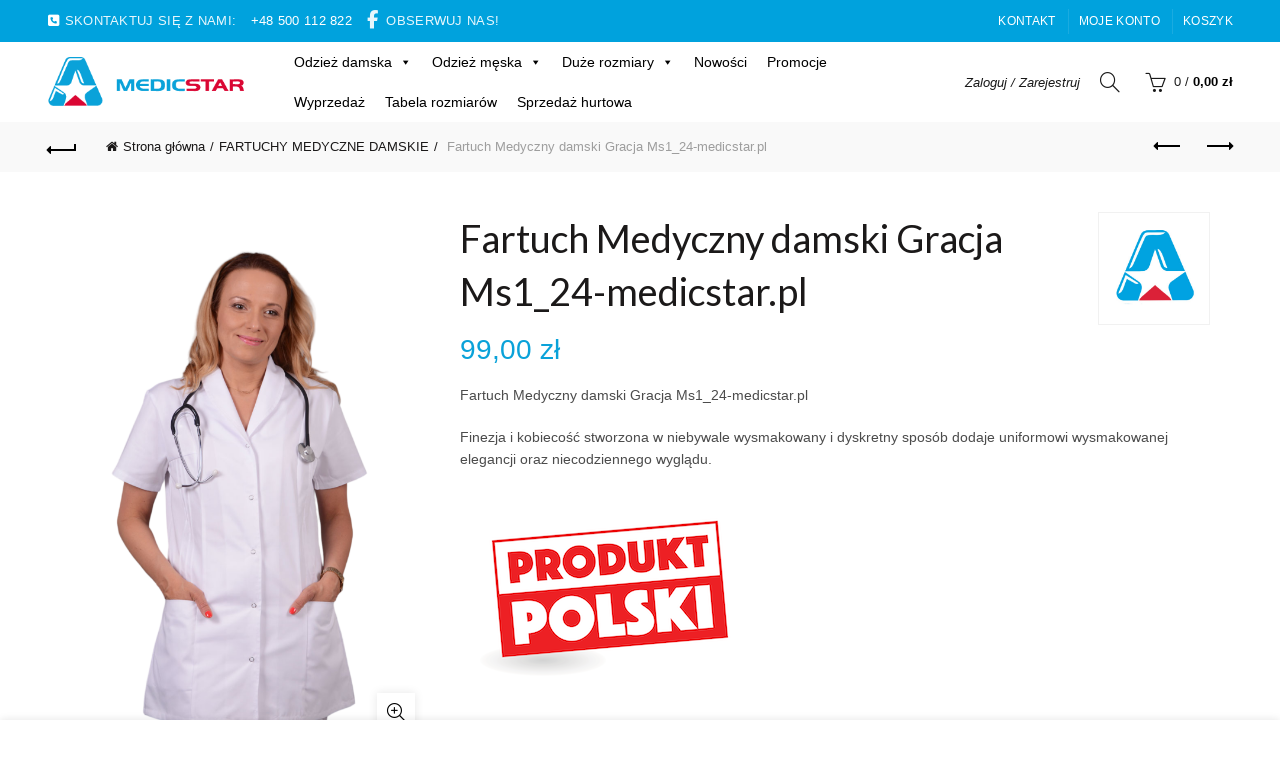

--- FILE ---
content_type: text/html; charset=UTF-8
request_url: https://medicstar.pl/produkt/fartuch-medyczny-damski-gracja-ms1_24/
body_size: 39506
content:
<!DOCTYPE html>
<html lang="pl-PL">
<head>
	<meta charset="UTF-8">
	<meta name="viewport" content="width=device-width, initial-scale=1.0, maximum-scale=1.0, user-scalable=no">
	<link rel="profile" href="http://gmpg.org/xfn/11">
	<link rel="pingback" href="https://medicstar.pl/xmlrpc.php">

	<meta name='robots' content='index, follow, max-image-preview:large, max-snippet:-1, max-video-preview:-1' />
<script id="cookie-law-info-gcm-var-js">
var _ckyGcm = {"status":true,"default_settings":[{"analytics":"denied","advertisement":"denied","functional":"denied","necessary":"granted","ad_user_data":"denied","ad_personalization":"denied","regions":"All"}],"wait_for_update":2000,"url_passthrough":false,"ads_data_redaction":false}</script>
<script id="cookie-law-info-gcm-js" type="text/javascript" src="https://medicstar.pl/wp-content/plugins/cookie-law-info/lite/frontend/js/gcm.min.js"></script> <script id="cookieyes" type="text/javascript" src="https://cdn-cookieyes.com/client_data/d596b59e19d97b25b29f39da/script.js"></script>
<!-- Google Tag Manager for WordPress by gtm4wp.com -->
<script data-cfasync="false" data-pagespeed-no-defer>
	var gtm4wp_datalayer_name = "dataLayer";
	var dataLayer = dataLayer || [];
	const gtm4wp_use_sku_instead = 0;
	const gtm4wp_currency = 'PLN';
	const gtm4wp_product_per_impression = 0;
	const gtm4wp_clear_ecommerce = false;
	const gtm4wp_datalayer_max_timeout = 2000;
</script>
<!-- End Google Tag Manager for WordPress by gtm4wp.com -->
	<!-- This site is optimized with the Yoast SEO Premium plugin v26.7 (Yoast SEO v26.7) - https://yoast.com/wordpress/plugins/seo/ -->
	<title>Fartuch Medyczny damski Gracja Ms1_24-medicstar.pl</title>
	<meta name="description" content="W naszej ofercie znajdą Państwo Fartuch medyczny, lekarski klasyczny Fartuch Medyczny damski Gracja Ms1_24. Wysoka jakość wykonania oraz niskie ceny. 🩺" />
	<link rel="canonical" href="https://medicstar.pl/produkt/fartuch-medyczny-damski-gracja-ms1_24/" />
	<meta property="og:locale" content="pl_PL" />
	<meta property="og:type" content="product" />
	<meta property="og:title" content="Fartuch Medyczny damski Gracja Ms1_24-medicstar.pl" />
	<meta property="og:description" content="W naszej ofercie znajdą Państwo Fartuch medyczny, lekarski klasyczny Fartuch Medyczny damski Gracja Ms1_24. Wysoka jakość wykonania oraz niskie ceny. 🩺" />
	<meta property="og:url" content="https://medicstar.pl/produkt/fartuch-medyczny-damski-gracja-ms1_24/" />
	<meta property="og:site_name" content="Odzież medyczna Medicstar" />
	<meta property="article:modified_time" content="2025-10-22T20:52:45+00:00" />
	<meta property="og:image" content="https://medicstar.pl/wp-content/uploads/2018/08/New-Template-PhotoRoom-11.png" />
	<meta property="og:image:width" content="870" />
	<meta property="og:image:height" content="1305" />
	<meta property="og:image:type" content="image/png" />
	<meta name="twitter:card" content="summary_large_image" />
	<meta name="twitter:label1" content="Dostępność" />
	<meta name="twitter:data1" content="Dostępny" />
	<script type="application/ld+json" class="yoast-schema-graph">{"@context":"https://schema.org","@graph":[{"@type":["WebPage","ItemPage"],"@id":"https://medicstar.pl/produkt/fartuch-medyczny-damski-gracja-ms1_24/","url":"https://medicstar.pl/produkt/fartuch-medyczny-damski-gracja-ms1_24/","name":"Fartuch Medyczny damski Gracja Ms1_24-medicstar.pl","isPartOf":{"@id":"https://medicstar.pl/#website"},"primaryImageOfPage":{"@id":"https://medicstar.pl/produkt/fartuch-medyczny-damski-gracja-ms1_24/#primaryimage"},"image":{"@id":"https://medicstar.pl/produkt/fartuch-medyczny-damski-gracja-ms1_24/#primaryimage"},"thumbnailUrl":"https://medicstar.pl/wp-content/uploads/2018/08/New-Template-PhotoRoom-11.png","description":"W naszej ofercie znajdą Państwo Fartuch medyczny, lekarski klasyczny Fartuch Medyczny damski Gracja Ms1_24. Wysoka jakość wykonania oraz niskie ceny. 🩺","breadcrumb":{"@id":"https://medicstar.pl/produkt/fartuch-medyczny-damski-gracja-ms1_24/#breadcrumb"},"inLanguage":"pl-PL","potentialAction":{"@type":"BuyAction","target":"https://medicstar.pl/produkt/fartuch-medyczny-damski-gracja-ms1_24/"}},{"@type":"ImageObject","inLanguage":"pl-PL","@id":"https://medicstar.pl/produkt/fartuch-medyczny-damski-gracja-ms1_24/#primaryimage","url":"https://medicstar.pl/wp-content/uploads/2018/08/New-Template-PhotoRoom-11.png","contentUrl":"https://medicstar.pl/wp-content/uploads/2018/08/New-Template-PhotoRoom-11.png","width":870,"height":1305},{"@type":"BreadcrumbList","@id":"https://medicstar.pl/produkt/fartuch-medyczny-damski-gracja-ms1_24/#breadcrumb","itemListElement":[{"@type":"ListItem","position":1,"name":"Strona główna","item":"https://medicstar.pl/"},{"@type":"ListItem","position":2,"name":"Sklep","item":"https://medicstar.pl/sklep/"},{"@type":"ListItem","position":3,"name":"Fartuch Medyczny damski Gracja Ms1_24-medicstar.pl"}]},{"@type":"WebSite","@id":"https://medicstar.pl/#website","url":"https://medicstar.pl/","name":"https://medicstar.pl","description":"Medicstar - odzież medyczna producent. Polska","publisher":{"@id":"https://medicstar.pl/#organization"},"potentialAction":[{"@type":"SearchAction","target":{"@type":"EntryPoint","urlTemplate":"https://medicstar.pl/?s={search_term_string}"},"query-input":{"@type":"PropertyValueSpecification","valueRequired":true,"valueName":"search_term_string"}}],"inLanguage":"pl-PL"},{"@type":"Organization","@id":"https://medicstar.pl/#organization","name":"Medicstar","url":"https://medicstar.pl/","logo":{"@type":"ImageObject","inLanguage":"pl-PL","@id":"https://medicstar.pl/#/schema/logo/image/","url":"https://medicstar.pl/wp-content/uploads/2018/10/medicstar-logo.png","contentUrl":"https://medicstar.pl/wp-content/uploads/2018/10/medicstar-logo.png","width":303,"height":80,"caption":"Medicstar"},"image":{"@id":"https://medicstar.pl/#/schema/logo/image/"},"sameAs":["https://www.facebook.com/people/Medicstar-Odzie-Medyczna/100063671391445/"]}]}</script>
	<meta property="product:brand" content="FARTUCHY MEDYCZNE DAMSKIE" />
	<meta property="og:availability" content="instock" />
	<meta property="product:availability" content="instock" />
	<meta property="product:condition" content="new" />
	<!-- / Yoast SEO Premium plugin. -->


<link rel='dns-prefetch' href='//capi-automation.s3.us-east-2.amazonaws.com' />
<link rel='dns-prefetch' href='//fonts.googleapis.com' />
<link rel="alternate" type="application/rss+xml" title="Odzież medyczna Medicstar &raquo; Kanał z wpisami" href="https://medicstar.pl/feed/" />
<link rel="alternate" type="application/rss+xml" title="Odzież medyczna Medicstar &raquo; Kanał z komentarzami" href="https://medicstar.pl/comments/feed/" />
<link rel="alternate" title="oEmbed (JSON)" type="application/json+oembed" href="https://medicstar.pl/wp-json/oembed/1.0/embed?url=https%3A%2F%2Fmedicstar.pl%2Fprodukt%2Ffartuch-medyczny-damski-gracja-ms1_24%2F" />
<link rel="alternate" title="oEmbed (XML)" type="text/xml+oembed" href="https://medicstar.pl/wp-json/oembed/1.0/embed?url=https%3A%2F%2Fmedicstar.pl%2Fprodukt%2Ffartuch-medyczny-damski-gracja-ms1_24%2F&#038;format=xml" />
<style id='wp-img-auto-sizes-contain-inline-css' type='text/css'>
img:is([sizes=auto i],[sizes^="auto," i]){contain-intrinsic-size:3000px 1500px}
/*# sourceURL=wp-img-auto-sizes-contain-inline-css */
</style>
<link rel='stylesheet' id='wp-components-css' href='https://medicstar.pl/wp-includes/css/dist/components/style.min.css?ver=6.9' type='text/css' media='all' />
<link rel='stylesheet' id='woocommerce-gls-blocks-integration-frontend-css' href='https://medicstar.pl/wp-content/plugins/woocommerce-gls/build/point-selection-block-frontend.css?ver=1765321313' type='text/css' media='all' />
<link rel='stylesheet' id='woocommerce-gls-blocks-integration-editor-css' href='https://medicstar.pl/wp-content/plugins/woocommerce-gls/build/point-selection-block.css?ver=1765321313' type='text/css' media='all' />
<link rel='stylesheet' id='woocommerce-paczkomaty-inpost-blocks-integration-frontend-css' href='https://medicstar.pl/wp-content/plugins/woocommerce-paczkomaty-inpost/build/point-selection-block-frontend.css?ver=1767301693' type='text/css' media='all' />
<link rel='stylesheet' id='woocommerce-paczkomaty-inpost-blocks-integration-editor-css' href='https://medicstar.pl/wp-content/plugins/woocommerce-paczkomaty-inpost/build/point-selection-block.css?ver=1767301693' type='text/css' media='all' />
<style id='wp-emoji-styles-inline-css' type='text/css'>

	img.wp-smiley, img.emoji {
		display: inline !important;
		border: none !important;
		box-shadow: none !important;
		height: 1em !important;
		width: 1em !important;
		margin: 0 0.07em !important;
		vertical-align: -0.1em !important;
		background: none !important;
		padding: 0 !important;
	}
/*# sourceURL=wp-emoji-styles-inline-css */
</style>
<style id='wp-block-library-inline-css' type='text/css'>
:root{--wp-block-synced-color:#7a00df;--wp-block-synced-color--rgb:122,0,223;--wp-bound-block-color:var(--wp-block-synced-color);--wp-editor-canvas-background:#ddd;--wp-admin-theme-color:#007cba;--wp-admin-theme-color--rgb:0,124,186;--wp-admin-theme-color-darker-10:#006ba1;--wp-admin-theme-color-darker-10--rgb:0,107,160.5;--wp-admin-theme-color-darker-20:#005a87;--wp-admin-theme-color-darker-20--rgb:0,90,135;--wp-admin-border-width-focus:2px}@media (min-resolution:192dpi){:root{--wp-admin-border-width-focus:1.5px}}.wp-element-button{cursor:pointer}:root .has-very-light-gray-background-color{background-color:#eee}:root .has-very-dark-gray-background-color{background-color:#313131}:root .has-very-light-gray-color{color:#eee}:root .has-very-dark-gray-color{color:#313131}:root .has-vivid-green-cyan-to-vivid-cyan-blue-gradient-background{background:linear-gradient(135deg,#00d084,#0693e3)}:root .has-purple-crush-gradient-background{background:linear-gradient(135deg,#34e2e4,#4721fb 50%,#ab1dfe)}:root .has-hazy-dawn-gradient-background{background:linear-gradient(135deg,#faaca8,#dad0ec)}:root .has-subdued-olive-gradient-background{background:linear-gradient(135deg,#fafae1,#67a671)}:root .has-atomic-cream-gradient-background{background:linear-gradient(135deg,#fdd79a,#004a59)}:root .has-nightshade-gradient-background{background:linear-gradient(135deg,#330968,#31cdcf)}:root .has-midnight-gradient-background{background:linear-gradient(135deg,#020381,#2874fc)}:root{--wp--preset--font-size--normal:16px;--wp--preset--font-size--huge:42px}.has-regular-font-size{font-size:1em}.has-larger-font-size{font-size:2.625em}.has-normal-font-size{font-size:var(--wp--preset--font-size--normal)}.has-huge-font-size{font-size:var(--wp--preset--font-size--huge)}.has-text-align-center{text-align:center}.has-text-align-left{text-align:left}.has-text-align-right{text-align:right}.has-fit-text{white-space:nowrap!important}#end-resizable-editor-section{display:none}.aligncenter{clear:both}.items-justified-left{justify-content:flex-start}.items-justified-center{justify-content:center}.items-justified-right{justify-content:flex-end}.items-justified-space-between{justify-content:space-between}.screen-reader-text{border:0;clip-path:inset(50%);height:1px;margin:-1px;overflow:hidden;padding:0;position:absolute;width:1px;word-wrap:normal!important}.screen-reader-text:focus{background-color:#ddd;clip-path:none;color:#444;display:block;font-size:1em;height:auto;left:5px;line-height:normal;padding:15px 23px 14px;text-decoration:none;top:5px;width:auto;z-index:100000}html :where(.has-border-color){border-style:solid}html :where([style*=border-top-color]){border-top-style:solid}html :where([style*=border-right-color]){border-right-style:solid}html :where([style*=border-bottom-color]){border-bottom-style:solid}html :where([style*=border-left-color]){border-left-style:solid}html :where([style*=border-width]){border-style:solid}html :where([style*=border-top-width]){border-top-style:solid}html :where([style*=border-right-width]){border-right-style:solid}html :where([style*=border-bottom-width]){border-bottom-style:solid}html :where([style*=border-left-width]){border-left-style:solid}html :where(img[class*=wp-image-]){height:auto;max-width:100%}:where(figure){margin:0 0 1em}html :where(.is-position-sticky){--wp-admin--admin-bar--position-offset:var(--wp-admin--admin-bar--height,0px)}@media screen and (max-width:600px){html :where(.is-position-sticky){--wp-admin--admin-bar--position-offset:0px}}

/*# sourceURL=wp-block-library-inline-css */
</style><link rel='stylesheet' id='wc-blocks-style-css' href='https://medicstar.pl/wp-content/plugins/woocommerce/assets/client/blocks/wc-blocks.css?ver=wc-10.4.3' type='text/css' media='all' />
<style id='global-styles-inline-css' type='text/css'>
:root{--wp--preset--aspect-ratio--square: 1;--wp--preset--aspect-ratio--4-3: 4/3;--wp--preset--aspect-ratio--3-4: 3/4;--wp--preset--aspect-ratio--3-2: 3/2;--wp--preset--aspect-ratio--2-3: 2/3;--wp--preset--aspect-ratio--16-9: 16/9;--wp--preset--aspect-ratio--9-16: 9/16;--wp--preset--color--black: #000000;--wp--preset--color--cyan-bluish-gray: #abb8c3;--wp--preset--color--white: #ffffff;--wp--preset--color--pale-pink: #f78da7;--wp--preset--color--vivid-red: #cf2e2e;--wp--preset--color--luminous-vivid-orange: #ff6900;--wp--preset--color--luminous-vivid-amber: #fcb900;--wp--preset--color--light-green-cyan: #7bdcb5;--wp--preset--color--vivid-green-cyan: #00d084;--wp--preset--color--pale-cyan-blue: #8ed1fc;--wp--preset--color--vivid-cyan-blue: #0693e3;--wp--preset--color--vivid-purple: #9b51e0;--wp--preset--gradient--vivid-cyan-blue-to-vivid-purple: linear-gradient(135deg,rgb(6,147,227) 0%,rgb(155,81,224) 100%);--wp--preset--gradient--light-green-cyan-to-vivid-green-cyan: linear-gradient(135deg,rgb(122,220,180) 0%,rgb(0,208,130) 100%);--wp--preset--gradient--luminous-vivid-amber-to-luminous-vivid-orange: linear-gradient(135deg,rgb(252,185,0) 0%,rgb(255,105,0) 100%);--wp--preset--gradient--luminous-vivid-orange-to-vivid-red: linear-gradient(135deg,rgb(255,105,0) 0%,rgb(207,46,46) 100%);--wp--preset--gradient--very-light-gray-to-cyan-bluish-gray: linear-gradient(135deg,rgb(238,238,238) 0%,rgb(169,184,195) 100%);--wp--preset--gradient--cool-to-warm-spectrum: linear-gradient(135deg,rgb(74,234,220) 0%,rgb(151,120,209) 20%,rgb(207,42,186) 40%,rgb(238,44,130) 60%,rgb(251,105,98) 80%,rgb(254,248,76) 100%);--wp--preset--gradient--blush-light-purple: linear-gradient(135deg,rgb(255,206,236) 0%,rgb(152,150,240) 100%);--wp--preset--gradient--blush-bordeaux: linear-gradient(135deg,rgb(254,205,165) 0%,rgb(254,45,45) 50%,rgb(107,0,62) 100%);--wp--preset--gradient--luminous-dusk: linear-gradient(135deg,rgb(255,203,112) 0%,rgb(199,81,192) 50%,rgb(65,88,208) 100%);--wp--preset--gradient--pale-ocean: linear-gradient(135deg,rgb(255,245,203) 0%,rgb(182,227,212) 50%,rgb(51,167,181) 100%);--wp--preset--gradient--electric-grass: linear-gradient(135deg,rgb(202,248,128) 0%,rgb(113,206,126) 100%);--wp--preset--gradient--midnight: linear-gradient(135deg,rgb(2,3,129) 0%,rgb(40,116,252) 100%);--wp--preset--font-size--small: 13px;--wp--preset--font-size--medium: 20px;--wp--preset--font-size--large: 36px;--wp--preset--font-size--x-large: 42px;--wp--preset--spacing--20: 0.44rem;--wp--preset--spacing--30: 0.67rem;--wp--preset--spacing--40: 1rem;--wp--preset--spacing--50: 1.5rem;--wp--preset--spacing--60: 2.25rem;--wp--preset--spacing--70: 3.38rem;--wp--preset--spacing--80: 5.06rem;--wp--preset--shadow--natural: 6px 6px 9px rgba(0, 0, 0, 0.2);--wp--preset--shadow--deep: 12px 12px 50px rgba(0, 0, 0, 0.4);--wp--preset--shadow--sharp: 6px 6px 0px rgba(0, 0, 0, 0.2);--wp--preset--shadow--outlined: 6px 6px 0px -3px rgb(255, 255, 255), 6px 6px rgb(0, 0, 0);--wp--preset--shadow--crisp: 6px 6px 0px rgb(0, 0, 0);}:where(.is-layout-flex){gap: 0.5em;}:where(.is-layout-grid){gap: 0.5em;}body .is-layout-flex{display: flex;}.is-layout-flex{flex-wrap: wrap;align-items: center;}.is-layout-flex > :is(*, div){margin: 0;}body .is-layout-grid{display: grid;}.is-layout-grid > :is(*, div){margin: 0;}:where(.wp-block-columns.is-layout-flex){gap: 2em;}:where(.wp-block-columns.is-layout-grid){gap: 2em;}:where(.wp-block-post-template.is-layout-flex){gap: 1.25em;}:where(.wp-block-post-template.is-layout-grid){gap: 1.25em;}.has-black-color{color: var(--wp--preset--color--black) !important;}.has-cyan-bluish-gray-color{color: var(--wp--preset--color--cyan-bluish-gray) !important;}.has-white-color{color: var(--wp--preset--color--white) !important;}.has-pale-pink-color{color: var(--wp--preset--color--pale-pink) !important;}.has-vivid-red-color{color: var(--wp--preset--color--vivid-red) !important;}.has-luminous-vivid-orange-color{color: var(--wp--preset--color--luminous-vivid-orange) !important;}.has-luminous-vivid-amber-color{color: var(--wp--preset--color--luminous-vivid-amber) !important;}.has-light-green-cyan-color{color: var(--wp--preset--color--light-green-cyan) !important;}.has-vivid-green-cyan-color{color: var(--wp--preset--color--vivid-green-cyan) !important;}.has-pale-cyan-blue-color{color: var(--wp--preset--color--pale-cyan-blue) !important;}.has-vivid-cyan-blue-color{color: var(--wp--preset--color--vivid-cyan-blue) !important;}.has-vivid-purple-color{color: var(--wp--preset--color--vivid-purple) !important;}.has-black-background-color{background-color: var(--wp--preset--color--black) !important;}.has-cyan-bluish-gray-background-color{background-color: var(--wp--preset--color--cyan-bluish-gray) !important;}.has-white-background-color{background-color: var(--wp--preset--color--white) !important;}.has-pale-pink-background-color{background-color: var(--wp--preset--color--pale-pink) !important;}.has-vivid-red-background-color{background-color: var(--wp--preset--color--vivid-red) !important;}.has-luminous-vivid-orange-background-color{background-color: var(--wp--preset--color--luminous-vivid-orange) !important;}.has-luminous-vivid-amber-background-color{background-color: var(--wp--preset--color--luminous-vivid-amber) !important;}.has-light-green-cyan-background-color{background-color: var(--wp--preset--color--light-green-cyan) !important;}.has-vivid-green-cyan-background-color{background-color: var(--wp--preset--color--vivid-green-cyan) !important;}.has-pale-cyan-blue-background-color{background-color: var(--wp--preset--color--pale-cyan-blue) !important;}.has-vivid-cyan-blue-background-color{background-color: var(--wp--preset--color--vivid-cyan-blue) !important;}.has-vivid-purple-background-color{background-color: var(--wp--preset--color--vivid-purple) !important;}.has-black-border-color{border-color: var(--wp--preset--color--black) !important;}.has-cyan-bluish-gray-border-color{border-color: var(--wp--preset--color--cyan-bluish-gray) !important;}.has-white-border-color{border-color: var(--wp--preset--color--white) !important;}.has-pale-pink-border-color{border-color: var(--wp--preset--color--pale-pink) !important;}.has-vivid-red-border-color{border-color: var(--wp--preset--color--vivid-red) !important;}.has-luminous-vivid-orange-border-color{border-color: var(--wp--preset--color--luminous-vivid-orange) !important;}.has-luminous-vivid-amber-border-color{border-color: var(--wp--preset--color--luminous-vivid-amber) !important;}.has-light-green-cyan-border-color{border-color: var(--wp--preset--color--light-green-cyan) !important;}.has-vivid-green-cyan-border-color{border-color: var(--wp--preset--color--vivid-green-cyan) !important;}.has-pale-cyan-blue-border-color{border-color: var(--wp--preset--color--pale-cyan-blue) !important;}.has-vivid-cyan-blue-border-color{border-color: var(--wp--preset--color--vivid-cyan-blue) !important;}.has-vivid-purple-border-color{border-color: var(--wp--preset--color--vivid-purple) !important;}.has-vivid-cyan-blue-to-vivid-purple-gradient-background{background: var(--wp--preset--gradient--vivid-cyan-blue-to-vivid-purple) !important;}.has-light-green-cyan-to-vivid-green-cyan-gradient-background{background: var(--wp--preset--gradient--light-green-cyan-to-vivid-green-cyan) !important;}.has-luminous-vivid-amber-to-luminous-vivid-orange-gradient-background{background: var(--wp--preset--gradient--luminous-vivid-amber-to-luminous-vivid-orange) !important;}.has-luminous-vivid-orange-to-vivid-red-gradient-background{background: var(--wp--preset--gradient--luminous-vivid-orange-to-vivid-red) !important;}.has-very-light-gray-to-cyan-bluish-gray-gradient-background{background: var(--wp--preset--gradient--very-light-gray-to-cyan-bluish-gray) !important;}.has-cool-to-warm-spectrum-gradient-background{background: var(--wp--preset--gradient--cool-to-warm-spectrum) !important;}.has-blush-light-purple-gradient-background{background: var(--wp--preset--gradient--blush-light-purple) !important;}.has-blush-bordeaux-gradient-background{background: var(--wp--preset--gradient--blush-bordeaux) !important;}.has-luminous-dusk-gradient-background{background: var(--wp--preset--gradient--luminous-dusk) !important;}.has-pale-ocean-gradient-background{background: var(--wp--preset--gradient--pale-ocean) !important;}.has-electric-grass-gradient-background{background: var(--wp--preset--gradient--electric-grass) !important;}.has-midnight-gradient-background{background: var(--wp--preset--gradient--midnight) !important;}.has-small-font-size{font-size: var(--wp--preset--font-size--small) !important;}.has-medium-font-size{font-size: var(--wp--preset--font-size--medium) !important;}.has-large-font-size{font-size: var(--wp--preset--font-size--large) !important;}.has-x-large-font-size{font-size: var(--wp--preset--font-size--x-large) !important;}
/*# sourceURL=global-styles-inline-css */
</style>

<style id='classic-theme-styles-inline-css' type='text/css'>
/*! This file is auto-generated */
.wp-block-button__link{color:#fff;background-color:#32373c;border-radius:9999px;box-shadow:none;text-decoration:none;padding:calc(.667em + 2px) calc(1.333em + 2px);font-size:1.125em}.wp-block-file__button{background:#32373c;color:#fff;text-decoration:none}
/*# sourceURL=/wp-includes/css/classic-themes.min.css */
</style>
<link rel='stylesheet' id='pay_by_paynow_pl_styles-css' href='https://medicstar.pl/wp-content/plugins/pay-by-paynow-pl/assets/css/front.css?ver=2.5.10' type='text/css' media='all' />
<style id='woocommerce-inline-inline-css' type='text/css'>
.woocommerce form .form-row .required { visibility: visible; }
/*# sourceURL=woocommerce-inline-inline-css */
</style>
<link rel='stylesheet' id='megamenu-css' href='https://medicstar.pl/wp-content/uploads/maxmegamenu/style.css?ver=a10bf6' type='text/css' media='all' />
<link rel='stylesheet' id='dashicons-css' href='https://medicstar.pl/wp-includes/css/dashicons.min.css?ver=6.9' type='text/css' media='all' />
<link rel='stylesheet' id='woo-variation-swatches-css' href='https://medicstar.pl/wp-content/plugins/woo-variation-swatches/assets/css/frontend.min.css?ver=1762891172' type='text/css' media='all' />
<style id='woo-variation-swatches-inline-css' type='text/css'>
:root {
--wvs-tick:url("data:image/svg+xml;utf8,%3Csvg filter='drop-shadow(0px 0px 2px rgb(0 0 0 / .8))' xmlns='http://www.w3.org/2000/svg'  viewBox='0 0 30 30'%3E%3Cpath fill='none' stroke='%23ffffff' stroke-linecap='round' stroke-linejoin='round' stroke-width='4' d='M4 16L11 23 27 7'/%3E%3C/svg%3E");

--wvs-cross:url("data:image/svg+xml;utf8,%3Csvg filter='drop-shadow(0px 0px 5px rgb(255 255 255 / .6))' xmlns='http://www.w3.org/2000/svg' width='72px' height='72px' viewBox='0 0 24 24'%3E%3Cpath fill='none' stroke='%23ff0000' stroke-linecap='round' stroke-width='0.6' d='M5 5L19 19M19 5L5 19'/%3E%3C/svg%3E");
--wvs-single-product-item-width:30px;
--wvs-single-product-item-height:30px;
--wvs-single-product-item-font-size:16px}
/*# sourceURL=woo-variation-swatches-inline-css */
</style>
<link rel='stylesheet' id='brands-styles-css' href='https://medicstar.pl/wp-content/plugins/woocommerce/assets/css/brands.css?ver=10.4.3' type='text/css' media='all' />
<link rel='stylesheet' id='wgdr-css' href='https://medicstar.pl/wp-content/plugins/woocommerce-google-dynamic-retargeting-tag/public/css/wgdr-frontend.css?ver=6.9' type='text/css' media='all' />
<link rel='stylesheet' id='flexible-shipping-free-shipping-css' href='https://medicstar.pl/wp-content/plugins/flexible-shipping/assets/dist/css/free-shipping.css?ver=6.5.3.2' type='text/css' media='all' />
<link rel='stylesheet' id='hurrytimer-css' href='https://medicstar.pl/wp-content/uploads/hurrytimer/css/b9178ab64305d9c4.css?ver=6.9' type='text/css' media='all' />
<link rel='stylesheet' id='bootstrap-css' href='https://medicstar.pl/wp-content/themes/basel/css/bootstrap.min.css?ver=5.9.3' type='text/css' media='all' />
<link rel='stylesheet' id='basel-style-css' href='https://medicstar.pl/wp-content/themes/basel/css/parts/base.min.css?ver=5.9.3' type='text/css' media='all' />
<link rel='stylesheet' id='js_composer_front-css' href='https://medicstar.pl/wp-content/plugins/js_composer/assets/css/js_composer.min.css?ver=8.7.2' type='text/css' media='all' />
<link rel='stylesheet' id='vc_font_awesome_5_shims-css' href='https://medicstar.pl/wp-content/plugins/js_composer/assets/lib/vendor/dist/@fortawesome/fontawesome-free/css/v4-shims.min.css?ver=8.7.2' type='text/css' media='all' />
<link rel='stylesheet' id='vc_font_awesome_6-css' href='https://medicstar.pl/wp-content/plugins/js_composer/assets/lib/vendor/dist/@fortawesome/fontawesome-free/css/all.min.css?ver=8.7.2' type='text/css' media='all' />
<link rel='stylesheet' id='basel-wp-gutenberg-css' href='https://medicstar.pl/wp-content/themes/basel/css/parts/wp-gutenberg.min.css?ver=5.9.3' type='text/css' media='all' />
<link rel='stylesheet' id='basel-int-mc4wp-css' href='https://medicstar.pl/wp-content/themes/basel/css/parts/int-mc4wp.min.css?ver=5.9.3' type='text/css' media='all' />
<link rel='stylesheet' id='basel-int-wpcf7-css' href='https://medicstar.pl/wp-content/themes/basel/css/parts/int-wpcf7.min.css?ver=5.9.3' type='text/css' media='all' />
<link rel='stylesheet' id='basel-int-wpbakery-base-css' href='https://medicstar.pl/wp-content/themes/basel/css/parts/int-wpbakery-base.min.css?ver=5.9.3' type='text/css' media='all' />
<link rel='stylesheet' id='basel-woo-base-css' href='https://medicstar.pl/wp-content/themes/basel/css/parts/woo-base.min.css?ver=5.9.3' type='text/css' media='all' />
<link rel='stylesheet' id='basel-woo-page-single-product-css' href='https://medicstar.pl/wp-content/themes/basel/css/parts/woo-page-single-product.min.css?ver=5.9.3' type='text/css' media='all' />
<link rel='stylesheet' id='basel-header-top-bar-css' href='https://medicstar.pl/wp-content/themes/basel/css/parts/header-top-bar.min.css?ver=5.9.3' type='text/css' media='all' />
<link rel='stylesheet' id='basel-el-social-icons-css' href='https://medicstar.pl/wp-content/themes/basel/css/parts/el-social-icons.min.css?ver=5.9.3' type='text/css' media='all' />
<link rel='stylesheet' id='basel-header-general-css' href='https://medicstar.pl/wp-content/themes/basel/css/parts/header-general.min.css?ver=5.9.3' type='text/css' media='all' />
<link rel='stylesheet' id='basel-page-title-css' href='https://medicstar.pl/wp-content/themes/basel/css/parts/page-title.min.css?ver=5.9.3' type='text/css' media='all' />
<link rel='stylesheet' id='basel-lib-owl-carousel-css' href='https://medicstar.pl/wp-content/themes/basel/css/parts/lib-owl-carousel.min.css?ver=5.9.3' type='text/css' media='all' />
<link rel='stylesheet' id='basel-woo-opt-add-to-cart-popup-css' href='https://medicstar.pl/wp-content/themes/basel/css/parts/woo-opt-add-to-cart-popup.min.css?ver=5.9.3' type='text/css' media='all' />
<link rel='stylesheet' id='basel-lib-magnific-popup-css' href='https://medicstar.pl/wp-content/themes/basel/css/parts/lib-magnific-popup.min.css?ver=5.9.3' type='text/css' media='all' />
<link rel='stylesheet' id='basel-woo-product-loop-general-css' href='https://medicstar.pl/wp-content/themes/basel/css/parts/woo-product-loop-general.min.css?ver=5.9.3' type='text/css' media='all' />
<link rel='stylesheet' id='basel-woo-product-loop-alt-css' href='https://medicstar.pl/wp-content/themes/basel/css/parts/woo-product-loop-alt.min.css?ver=5.9.3' type='text/css' media='all' />
<link rel='stylesheet' id='basel-footer-general-css' href='https://medicstar.pl/wp-content/themes/basel/css/parts/footer-general.min.css?ver=5.9.3' type='text/css' media='all' />
<link rel='stylesheet' id='basel-lib-photoswipe-css' href='https://medicstar.pl/wp-content/themes/basel/css/parts/lib-photoswipe.min.css?ver=5.9.3' type='text/css' media='all' />
<link rel='stylesheet' id='basel-opt-scrolltotop-css' href='https://medicstar.pl/wp-content/themes/basel/css/parts/opt-scrolltotop.min.css?ver=5.9.3' type='text/css' media='all' />
<link rel='stylesheet' id='xts-google-fonts-css' href='//fonts.googleapis.com/css?family=Lato%3A100%2C100italic%2C300%2C300italic%2C400%2C400italic%2C700%2C700italic%2C900%2C900italic&#038;ver=5.9.3' type='text/css' media='all' />
<script type="text/template" id="tmpl-variation-template">
	<div class="woocommerce-variation-description">{{{ data.variation.variation_description }}}</div>
	<div class="woocommerce-variation-price">{{{ data.variation.price_html }}}</div>
	<div class="woocommerce-variation-availability">{{{ data.variation.availability_html }}}</div>
</script>
<script type="text/template" id="tmpl-unavailable-variation-template">
	<p role="alert">Przepraszamy, ten produkt jest niedostępny. Prosimy wybrać inną kombinację.</p>
</script>
<script type="text/javascript" src="https://medicstar.pl/wp-includes/js/dist/hooks.min.js?ver=dd5603f07f9220ed27f1" id="wp-hooks-js"></script>
<script type="text/javascript" src="https://medicstar.pl/wp-includes/js/jquery/jquery.min.js?ver=3.7.1" id="jquery-core-js"></script>
<script type="text/javascript" src="https://medicstar.pl/wp-includes/js/jquery/jquery-migrate.min.js?ver=3.4.1" id="jquery-migrate-js"></script>
<script type="text/javascript" src="https://medicstar.pl/wp-content/plugins/woocommerce/assets/js/zoom/jquery.zoom.min.js?ver=1.7.21-wc.10.4.3" id="wc-zoom-js" defer="defer" data-wp-strategy="defer"></script>
<script type="text/javascript" id="wc-single-product-js-extra">
/* <![CDATA[ */
var wc_single_product_params = {"i18n_required_rating_text":"Prosz\u0119 wybra\u0107 ocen\u0119","i18n_rating_options":["1 z 5 gwiazdek","2 z 5 gwiazdek","3 z 5 gwiazdek","4 z 5 gwiazdek","5 z 5 gwiazdek"],"i18n_product_gallery_trigger_text":"Wy\u015bwietl pe\u0142noekranow\u0105 galeri\u0119 obrazk\u00f3w","review_rating_required":"yes","flexslider":{"rtl":false,"animation":"slide","smoothHeight":true,"directionNav":false,"controlNav":"thumbnails","slideshow":false,"animationSpeed":500,"animationLoop":false,"allowOneSlide":false},"zoom_enabled":"","zoom_options":[],"photoswipe_enabled":"","photoswipe_options":{"shareEl":false,"closeOnScroll":false,"history":false,"hideAnimationDuration":0,"showAnimationDuration":0},"flexslider_enabled":""};
//# sourceURL=wc-single-product-js-extra
/* ]]> */
</script>
<script type="text/javascript" src="https://medicstar.pl/wp-content/plugins/woocommerce/assets/js/frontend/single-product.min.js?ver=10.4.3" id="wc-single-product-js" defer="defer" data-wp-strategy="defer"></script>
<script type="text/javascript" src="https://medicstar.pl/wp-content/plugins/woocommerce/assets/js/jquery-blockui/jquery.blockUI.min.js?ver=2.7.0-wc.10.4.3" id="wc-jquery-blockui-js" data-wp-strategy="defer"></script>
<script type="text/javascript" src="https://medicstar.pl/wp-content/plugins/woocommerce/assets/js/js-cookie/js.cookie.min.js?ver=2.1.4-wc.10.4.3" id="wc-js-cookie-js" data-wp-strategy="defer"></script>
<script type="text/javascript" id="woocommerce-js-extra">
/* <![CDATA[ */
var woocommerce_params = {"ajax_url":"/wp-admin/admin-ajax.php","wc_ajax_url":"/?wc-ajax=%%endpoint%%","i18n_password_show":"Poka\u017c has\u0142o","i18n_password_hide":"Ukryj has\u0142o"};
//# sourceURL=woocommerce-js-extra
/* ]]> */
</script>
<script type="text/javascript" src="https://medicstar.pl/wp-content/plugins/woocommerce/assets/js/frontend/woocommerce.min.js?ver=10.4.3" id="woocommerce-js" defer="defer" data-wp-strategy="defer"></script>
<script type="text/javascript" src="https://medicstar.pl/wp-includes/js/underscore.min.js?ver=1.13.7" id="underscore-js"></script>
<script type="text/javascript" id="wp-util-js-extra">
/* <![CDATA[ */
var _wpUtilSettings = {"ajax":{"url":"/wp-admin/admin-ajax.php"}};
//# sourceURL=wp-util-js-extra
/* ]]> */
</script>
<script type="text/javascript" src="https://medicstar.pl/wp-includes/js/wp-util.min.js?ver=6.9" id="wp-util-js"></script>
<script type="text/javascript" id="wpm-js-extra">
/* <![CDATA[ */
var wpm = {"ajax_url":"https://medicstar.pl/wp-admin/admin-ajax.php","root":"https://medicstar.pl/wp-json/","nonce_wp_rest":"f257fb4d30","nonce_ajax":"14895aca62"};
//# sourceURL=wpm-js-extra
/* ]]> */
</script>
<script type="text/javascript" src="https://medicstar.pl/wp-content/plugins/woocommerce-google-adwords-conversion-tracking-tag/js/public/free/wpm-public.p1.min.js?ver=1.54.1" id="wpm-js"></script>
<script type="text/javascript" id="enhanced-ecommerce-google-analytics-js-extra">
/* <![CDATA[ */
var ConvAioGlobal = {"nonce":"af7f0b836d"};
//# sourceURL=enhanced-ecommerce-google-analytics-js-extra
/* ]]> */
</script>
<script data-cfasync="false" data-no-optimize="1" data-pagespeed-no-defer type="text/javascript" src="https://medicstar.pl/wp-content/plugins/enhanced-e-commerce-for-woocommerce-store/public/js/con-gtm-google-analytics.js?ver=7.2.14" id="enhanced-ecommerce-google-analytics-js"></script>
<script data-cfasync="false" data-no-optimize="1" data-pagespeed-no-defer type="text/javascript" id="enhanced-ecommerce-google-analytics-js-after">
/* <![CDATA[ */
tvc_smd={"tvc_wcv":"10.4.3","tvc_wpv":"6.9","tvc_eev":"7.2.14","tvc_sub_data":{"sub_id":"28925","cu_id":"65819","pl_id":"1","ga_tra_option":"UA","ga_property_id":"","ga_measurement_id":"","ga_ads_id":"","ga_gmc_id":"","ga_gmc_id_p":"","op_gtag_js":"0","op_en_e_t":"0","op_rm_t_t":"0","op_dy_rm_t_t":"0","op_li_ga_wi_ads":"0","gmc_is_product_sync":"0","gmc_is_site_verified":"0","gmc_is_domain_claim":"0","gmc_product_count":"0","fb_pixel_id":""}};
//# sourceURL=enhanced-ecommerce-google-analytics-js-after
/* ]]> */
</script>
<script type="text/javascript" id="wc-add-to-cart-variation-js-extra">
/* <![CDATA[ */
var wc_add_to_cart_variation_params = {"wc_ajax_url":"/?wc-ajax=%%endpoint%%","i18n_no_matching_variations_text":"Przepraszamy, \u017caden produkt nie spe\u0142nia twojego wyboru. Prosimy wybra\u0107 inn\u0105 kombinacj\u0119.","i18n_make_a_selection_text":"Wybierz opcje produktu przed dodaniem go do koszyka.","i18n_unavailable_text":"Przepraszamy, ten produkt jest niedost\u0119pny. Prosimy wybra\u0107 inn\u0105 kombinacj\u0119.","i18n_reset_alert_text":"Tw\u00f3j wyb\u00f3r zosta\u0142 zresetowany. Wybierz niekt\u00f3re opcje produktu przed dodaniem go do koszyka.","woo_variation_swatches_ajax_variation_threshold_min":"30","woo_variation_swatches_ajax_variation_threshold_max":"100","woo_variation_swatches_total_children":{}};
//# sourceURL=wc-add-to-cart-variation-js-extra
/* ]]> */
</script>
<script type="text/javascript" src="https://medicstar.pl/wp-content/plugins/woocommerce/assets/js/frontend/add-to-cart-variation.min.js?ver=10.4.3" id="wc-add-to-cart-variation-js" defer="defer" data-wp-strategy="defer"></script>
<script></script><link rel="https://api.w.org/" href="https://medicstar.pl/wp-json/" /><link rel="alternate" title="JSON" type="application/json" href="https://medicstar.pl/wp-json/wp/v2/product/1736" /><link rel="EditURI" type="application/rsd+xml" title="RSD" href="https://medicstar.pl/xmlrpc.php?rsd" />
<meta name="generator" content="WordPress 6.9" />
<meta name="generator" content="WooCommerce 10.4.3" />
<link rel='shortlink' href='https://medicstar.pl/?p=1736' />

<!-- This website runs the Product Feed PRO for WooCommerce by AdTribes.io plugin - version woocommercesea_option_installed_version -->

<!-- Google Tag Manager for WordPress by gtm4wp.com -->
<!-- GTM Container placement set to footer -->
<script data-cfasync="false" data-pagespeed-no-defer>
	var dataLayer_content = {"pagePostType":"product","pagePostType2":"single-product","customerTotalOrders":0,"customerTotalOrderValue":0,"customerFirstName":"","customerLastName":"","customerBillingFirstName":"","customerBillingLastName":"","customerBillingCompany":"","customerBillingAddress1":"","customerBillingAddress2":"","customerBillingCity":"","customerBillingState":"","customerBillingPostcode":"","customerBillingCountry":"","customerBillingEmail":"","customerBillingEmailHash":"","customerBillingPhone":"","customerShippingFirstName":"","customerShippingLastName":"","customerShippingCompany":"","customerShippingAddress1":"","customerShippingAddress2":"","customerShippingCity":"","customerShippingState":"","customerShippingPostcode":"","customerShippingCountry":"","cartContent":{"totals":{"applied_coupons":[],"discount_total":0,"subtotal":0,"total":0},"items":[]},"productRatingCounts":[],"productAverageRating":0,"productReviewCount":0,"productType":"variable","productIsVariable":1};
	dataLayer.push( dataLayer_content );
</script>
<script data-cfasync="false" data-pagespeed-no-defer>
(function(w,d,s,l,i){w[l]=w[l]||[];w[l].push({'gtm.start':
new Date().getTime(),event:'gtm.js'});var f=d.getElementsByTagName(s)[0],
j=d.createElement(s),dl=l!='dataLayer'?'&l='+l:'';j.async=true;j.src=
'//www.googletagmanager.com/gtm.js?id='+i+dl;f.parentNode.insertBefore(j,f);
})(window,document,'script','dataLayer','GTM-P4C4KBP');
</script>
<!-- End Google Tag Manager for WordPress by gtm4wp.com --><meta name="theme-color" content="">		
		
		
							<link rel="shortcut icon" href="https://medicstar.pl/wp-content/uploads/2018/12/favicon.ico">
			<link rel="apple-touch-icon-precomposed" sizes="152x152" href="https://medicstar.pl/wp-content/themes/basel/images/icons/apple-touch-icon-152x152-precomposed.png">
		        <style> 
            	
			/* Shop popup */
			
			.basel-promo-popup {
			   max-width: 900px;
			}
	
            .site-logo {
                width: 20%;
            }    

            .site-logo img {
                max-width: 200px;
                max-height: 95px;
            }    

                            .right-column {
                    width: 350px;
                }  
            
            
			/* header Banner */
			body .header-banner {
				height: 40px;
			}
	
			body.header-banner-display .website-wrapper {
				margin-top:40px;
			}	

            /* Topbar height configs */

			.topbar-menu ul > li {
				line-height: 42px;
			}
			
			.topbar-wrapp,
			.topbar-content:before {
				height: 42px;
			}
			
			.sticky-header-prepared.basel-top-bar-on .header-shop, 
			.sticky-header-prepared.basel-top-bar-on .header-split,
			.enable-sticky-header.basel-header-overlap.basel-top-bar-on .main-header {
				top: 42px;
			}

            /* Header height configs */

            /* Limit logo image height for according to header height */
            .site-logo img {
                max-height: 95px;
            } 

            /* And for sticky header logo also */
            .act-scroll .site-logo img,
            .header-clone .site-logo img {
                max-height: 75px;
            }   

            /* Set sticky headers height for cloned headers based on menu links line height */
            .header-clone .main-nav .menu > li > a {
                height: 75px;
                line-height: 75px;
            } 

            /* Height for switch logos */

            .sticky-header-real:not(.global-header-menu-top) .switch-logo-enable .basel-logo {
                height: 95px;
            }

            .sticky-header-real:not(.global-header-menu-top) .act-scroll .switch-logo-enable .basel-logo {
                height: 75px;
            }

            .sticky-header-real:not(.global-header-menu-top) .act-scroll .switch-logo-enable {
                transform: translateY(-75px);
            }

                            /* Header height for these layouts based on it's menu links line height */
                .main-nav .menu > li > a {
                    height: 95px;
                    line-height: 95px;
                }  
                /* The same for sticky header */
                .act-scroll .main-nav .menu > li > a {
                    height: 75px;
                    line-height: 75px;
                }  
            
            
            
            
            /* Page headings settings for heading overlap. Calculate on the header height base */

            .basel-header-overlap .title-size-default,
            .basel-header-overlap .title-size-small,
            .basel-header-overlap .title-shop.without-title.title-size-default,
            .basel-header-overlap .title-shop.without-title.title-size-small {
                padding-top: 135px;
            }


            .basel-header-overlap .title-shop.without-title.title-size-large,
            .basel-header-overlap .title-size-large {
                padding-top: 215px;
            }

            @media (max-width: 991px) {

				/* header Banner */
				body .header-banner {
					height: 40px;
				}
	
				body.header-banner-display .website-wrapper {
					margin-top:40px;
				}

	            /* Topbar height configs */
				.topbar-menu ul > li {
					line-height: 38px;
				}
				
				.topbar-wrapp,
				.topbar-content:before {
					height: 38px;
				}
				
				.sticky-header-prepared.basel-top-bar-on .header-shop, 
				.sticky-header-prepared.basel-top-bar-on .header-split,
				.enable-sticky-header.basel-header-overlap.basel-top-bar-on .main-header {
					top: 38px;
				}

                /* Set header height for mobile devices */
                .main-header .wrapp-header {
                    min-height: 60px;
                } 

                /* Limit logo image height for mobile according to mobile header height */
                .site-logo img {
                    max-height: 60px;
                }   

                /* Limit logo on sticky header. Both header real and header cloned */
                .act-scroll .site-logo img,
                .header-clone .site-logo img {
                    max-height: 60px;
                }

                /* Height for switch logos */

                .main-header .switch-logo-enable .basel-logo {
                    height: 60px;
                }

                .sticky-header-real:not(.global-header-menu-top) .act-scroll .switch-logo-enable .basel-logo {
                    height: 60px;
                }

                .sticky-header-real:not(.global-header-menu-top) .act-scroll .switch-logo-enable {
                    transform: translateY(-60px);
                }

                /* Page headings settings for heading overlap. Calculate on the MOBILE header height base */
                .basel-header-overlap .title-size-default,
                .basel-header-overlap .title-size-small,
                .basel-header-overlap .title-shop.without-title.title-size-default,
                .basel-header-overlap .title-shop.without-title.title-size-small {
                    padding-top: 80px;
                }

                .basel-header-overlap .title-shop.without-title.title-size-large,
                .basel-header-overlap .title-size-large {
                    padding-top: 120px;
                }
 
            }

                 
                    </style>
        
        
		        <!--noptimize-->
        <!-- Global site tag (gtag.js) - Google Ads: 797828705 -->
        <script async
                src="https://www.googletagmanager.com/gtag/js?id=AW-797828705"></script>
        <script>
            window.dataLayer = window.dataLayer || [];

            function gtag() {
                dataLayer.push(arguments);
            }

            gtag('js', new Date());

            gtag('config', 'AW-797828705');
        </script>
        <!--/noptimize-->

        	<noscript><style>.woocommerce-product-gallery{ opacity: 1 !important; }</style></noscript>
	
<!-- START Pixel Manager for WooCommerce -->

		<script>

			window.wpmDataLayer = window.wpmDataLayer || {};
			window.wpmDataLayer = Object.assign(window.wpmDataLayer, {"cart":{},"cart_item_keys":{},"version":{"number":"1.54.1","pro":false,"eligible_for_updates":false,"distro":"fms","beta":false,"show":true},"pixels":[],"shop":{"list_name":"Product | Fartuch Medyczny damski Gracja Ms1_24-medicstar.pl","list_id":"product_fartuch-medyczny-damski-gracja-ms1_24-medicstar-pl","page_type":"product","product_type":"variable","currency":"PLN","selectors":{"addToCart":[],"beginCheckout":[]},"order_duplication_prevention":true,"view_item_list_trigger":{"test_mode":false,"background_color":"green","opacity":0.5,"repeat":true,"timeout":1000,"threshold":0.8},"variations_output":true,"session_active":false},"page":{"id":1736,"title":"Fartuch Medyczny damski Gracja Ms1_24-medicstar.pl","type":"product","categories":[],"parent":{"id":0,"title":"Fartuch Medyczny damski Gracja Ms1_24-medicstar.pl","type":"product","categories":[]}},"general":{"user_logged_in":false,"scroll_tracking_thresholds":[],"page_id":1736,"exclude_domains":[],"server_2_server":{"active":false,"user_agent_exclude_patterns":[],"ip_exclude_list":[],"pageview_event_s2s":{"is_active":false,"pixels":[]}},"consent_management":{"explicit_consent":false},"lazy_load_pmw":false,"chunk_base_path":"https://medicstar.pl/wp-content/plugins/woocommerce-google-adwords-conversion-tracking-tag/js/public/free/","modules":{"load_deprecated_functions":true}}});

		</script>

		
<!-- END Pixel Manager for WooCommerce -->
			<meta name="pm-dataLayer-meta" content="1736" class="wpmProductId"
				  data-id="1736">
					<script>
			(window.wpmDataLayer = window.wpmDataLayer || {}).products                = window.wpmDataLayer.products || {};
			window.wpmDataLayer.products[1736] = {"id":"1736","sku":"","price":99,"brand":"MEDICSTAR PRODUCENT ODZIEŻY MEDYCZNEJ","quantity":1,"dyn_r_ids":{"post_id":"1736","sku":1736,"gpf":"woocommerce_gpf_1736","gla":"gla_1736"},"is_variable":true,"type":"variable","name":"Fartuch Medyczny damski Gracja Ms1_24-medicstar.pl","category":["FARTUCHY MEDYCZNE DAMSKIE"],"is_variation":false};
					</script>
					<meta name="pm-dataLayer-meta" content="1737" class="wpmProductId"
				  data-id="1737">
					<script>
			(window.wpmDataLayer = window.wpmDataLayer || {}).products                = window.wpmDataLayer.products || {};
			window.wpmDataLayer.products[1737] = {"id":"1737","sku":"","price":99,"brand":"MEDICSTAR PRODUCENT ODZIEŻY MEDYCZNEJ","quantity":1,"dyn_r_ids":{"post_id":"1737","sku":1737,"gpf":"woocommerce_gpf_1737","gla":"gla_1737"},"is_variable":false,"type":"variation","name":"Fartuch Medyczny damski Gracja Ms1_24-medicstar.pl","parent_id_dyn_r_ids":{"post_id":"1736","sku":1736,"gpf":"woocommerce_gpf_1736","gla":"gla_1736"},"parent_id":1736,"category":["FARTUCHY MEDYCZNE DAMSKIE"],"variant":"Kolor: white | Rozmiary-fartuchow: ","is_variation":true};
					</script>
		        <script data-cfasync="false" data-no-optimize="1" data-pagespeed-no-defer>
            var tvc_lc = 'PLN';
        </script>
        <script data-cfasync="false" data-no-optimize="1" data-pagespeed-no-defer>
            var tvc_lc = 'PLN';
        </script>
<script data-cfasync="false" data-pagespeed-no-defer type="text/javascript">
      window.dataLayer = window.dataLayer || [];
      dataLayer.push({"event":"begin_datalayer","conv_track_email":"1","conv_track_phone":"1","conv_track_address":"1","conv_track_page_scroll":"1","conv_track_file_download":"1","conv_track_author":"1","conv_track_signup":"1","conv_track_signin":"1"});
    </script>    <!-- Google Tag Manager by Conversios-->
    <script>
      (function(w, d, s, l, i) {
        w[l] = w[l] || [];
        w[l].push({
          'gtm.start': new Date().getTime(),
          event: 'gtm.js'
        });
        var f = d.getElementsByTagName(s)[0],
          j = d.createElement(s),
          dl = l != 'dataLayer' ? '&l=' + l : '';
        j.async = true;
        j.src =
          'https://www.googletagmanager.com/gtm.js?id=' + i + dl;
        f.parentNode.insertBefore(j, f);
      })(window, document, 'script', 'dataLayer', 'GTM-K7X94DG');
    </script>
    <!-- End Google Tag Manager -->
      <script>
      (window.gaDevIds = window.gaDevIds || []).push('5CDcaG');
    </script>
          <script data-cfasync="false" data-no-optimize="1" data-pagespeed-no-defer>
            var tvc_lc = 'PLN';
        </script>
        <script data-cfasync="false" data-no-optimize="1" data-pagespeed-no-defer>
            var tvc_lc = 'PLN';
        </script>
			<script  type="text/javascript">
				!function(f,b,e,v,n,t,s){if(f.fbq)return;n=f.fbq=function(){n.callMethod?
					n.callMethod.apply(n,arguments):n.queue.push(arguments)};if(!f._fbq)f._fbq=n;
					n.push=n;n.loaded=!0;n.version='2.0';n.queue=[];t=b.createElement(e);t.async=!0;
					t.src=v;s=b.getElementsByTagName(e)[0];s.parentNode.insertBefore(t,s)}(window,
					document,'script','https://connect.facebook.net/en_US/fbevents.js');
			</script>
			<!-- WooCommerce Facebook Integration Begin -->
			<script  type="text/javascript">

				fbq('init', '1061884811559208', {}, {
    "agent": "woocommerce_0-10.4.3-3.5.15"
});

				document.addEventListener( 'DOMContentLoaded', function() {
					// Insert placeholder for events injected when a product is added to the cart through AJAX.
					document.body.insertAdjacentHTML( 'beforeend', '<div class=\"wc-facebook-pixel-event-placeholder\"></div>' );
				}, false );

			</script>
			<!-- WooCommerce Facebook Integration End -->
			<meta name="generator" content="Powered by WPBakery Page Builder - drag and drop page builder for WordPress."/>
		<style type="text/css" id="wp-custom-css">
			.labels-rounded .product-label {
    display: flex;
    justify-content: center;
    align-items: center;
    min-height: 50px;
    padding: 5px 7px;
    font-size: 11px;
    border-radius: 35px;
}

.blog-post-loop .entry-thumbnail img {
    width: 15%;
}

.blog-post-loop .post-img-wrapp {
    background-color: #fff;
    overflow: hidden;
    vertical-align: middle;
}

.blog-post-loop .post-img-wrapp>a img {
    width: 55%;
    max-width: 100%;
}

.woocommerce-shipping-methods li label[for*="gls"] {
    background-image: url("https://medicstar.pl/wp-content/uploads/2025/12/gls_logo.png");
    background-size: 60px auto;
    background-repeat: no-repeat;
    background-position: left center;
    padding-left: 70px;
    min-height: 60px;
    display: flex;
    align-items: center;
}

.woocommerce-shipping-methods li {
    display: flex !important;
    align-items: center;
}

.woocommerce-shipping-methods li input[type="radio"] {
    margin-right: 10px; /* odstęp od tekstu */
}		</style>
		<style data-type="basel-dynamic-css">.page-title-default{background-color:#212121;}.topbar-wrapp{background-color:#00a2dd;}.main-header{border-style:solid;}.footer-container{background-color:#000000;}body, p, .widget_nav_mega_menu .menu > li > a, 
.mega-navigation .menu > li > a,
.basel-navigation .menu > li.menu-item-design-full-width .sub-sub-menu li a, 
.basel-navigation .menu > li.menu-item-design-sized .sub-sub-menu li a,
.basel-navigation .menu > li.menu-item-design-default .sub-menu li a,
.font-default
		{font-family: Arial, Helvetica, sans-serif;}h1 a, h2 a, h3 a, h4 a, h5 a, h6 a, h1, h2, h3, h4, h5, h6, .title, table th,
.wc-tabs li a,
.masonry-filter li a,
.woocommerce .cart-empty,
.basel-navigation .menu > li.menu-item-design-full-width .sub-menu > li > a, 
.basel-navigation .menu > li.menu-item-design-sized .sub-menu > li > a,
.mega-menu-list > li > a,
fieldset legend,
table th,
.basel-empty-compare,
.compare-field,
.compare-value:before,
.color-scheme-dark .info-box-inner h1,
.color-scheme-dark .info-box-inner h2,
.color-scheme-dark .info-box-inner h3,
.color-scheme-dark .info-box-inner h4,
.color-scheme-dark .info-box-inner h5,
.color-scheme-dark .info-box-inner h6

		{font-family: "Lato", Arial, Helvetica, sans-serif;}

.product-title a,
.post-slide .entry-title a,
.category-grid-item .hover-mask h3,
.basel-search-full-screen .basel-search-inner input[type="text"],
.blog-post-loop .entry-title,
.post-title-large-image .entry-title,
.single-product-content .entry-title,
.basel-entities-title
		{font-family: "Lato", Arial, Helvetica, sans-serif;}.title-alt, .subtitle, .font-alt, .basel-entry-meta{font-family: "Lato", Arial, Helvetica, sans-serif;}.color-primary,.mobile-nav ul li.current-menu-item > a,.main-nav .menu > li.current-menu-item > a,.main-nav .menu > li.onepage-link.current-menu-item > a,.main-nav .menu > li > a:hover,.basel-navigation .menu>li.menu-item-design-default ul li:hover>a,.basel-navigation .menu > li.menu-item-design-full-width .sub-menu li a:hover, .basel-navigation .menu > li.menu-item-design-sized .sub-menu li a:hover,.basel-product-categories.responsive-cateogires li.current-cat > a, .basel-product-categories.responsive-cateogires li.current-cat-parent > a,.basel-product-categories.responsive-cateogires li.current-cat-ancestor > a,.basel-my-account-links a:hover:before,.mega-menu-list > li > a:hover,.mega-menu-list .sub-sub-menu li a:hover,a[href^=tel],.topbar-menu ul > li > .sub-menu-dropdown li > a:hover,.btn.btn-color-primary.btn-style-bordered,.button.btn-color-primary.btn-style-bordered,button.btn-color-primary.btn-style-bordered,.added_to_cart.btn-color-primary.btn-style-bordered,input[type=submit].btn-color-primary.btn-style-bordered,a.login-to-prices-msg,a.login-to-prices-msg:hover,.basel-dark .single-product-content .entry-summary .yith-wcwl-add-to-wishlist .yith-wcwl-wishlistaddedbrowse a:before, .basel-dark .single-product-content .entry-summary .yith-wcwl-add-to-wishlist .yith-wcwl-wishlistexistsbrowse a:before,.basel-dark .read-more-section .btn-read-more,.basel-dark .basel-load-more,.basel-dark .color-primary,.basel-hover-link .swap-elements .btn-add a,.basel-hover-link .swap-elements .btn-add a:hover,.blog-post-loop .entry-title a:hover,.blog-post-loop.sticky .entry-title:before,.post-slide .entry-title a:hover,.comments-area .reply a,.single-post-navigation a:hover,blockquote footer:before,blockquote cite,.format-quote .entry-content blockquote cite, .format-quote .entry-content blockquote cite a,.basel-entry-meta .meta-author a,.search-no-results.woocommerce .site-content:before,.search-no-results .not-found .entry-header:before,.login-form-footer .lost_password:hover,.error404 .page-title,.menu-label-new:after,.widget_shopping_cart .product_list_widget li .quantity .amount,.product_list_widget li ins .amount,.price ins > .amount,.price ins,.single-product .price,.single-product .price .amount,.popup-quick-view .price,.popup-quick-view .price .amount,.basel-products-nav .product-short .price,.basel-products-nav .product-short .price .amount,.star-rating span:before,.comment-respond .stars a:hover:after,.comment-respond .stars a.active:after,.single-product-content .comment-form .stars span a:hover,.single-product-content .comment-form .stars span a.active,.tabs-layout-accordion .basel-tab-wrapper .basel-accordion-title:hover,.tabs-layout-accordion .basel-tab-wrapper .basel-accordion-title.active,.single-product-content .woocommerce-product-details__short-description ul > li:before, .single-product-content #tab-description ul > li:before, .blog-post-loop .entry-content ul > li:before, .comments-area .comment-list li ul > li:before,.brands-list .brand-item a:hover,.footer-container .footer-widget-collapse.footer-widget-opened .widget-title:after,.sidebar-widget li a:hover, .filter-widget li a:hover,.sidebar-widget li > ul li a:hover, .filter-widget li > ul li a:hover,.basel-price-filter ul li a:hover .amount,.basel-hover-effect-4 .swap-elements > a,.basel-hover-effect-4 .swap-elements > a:hover,.product-grid-item .basel-product-cats a:hover, .product-grid-item .basel-product-brands-links a:hover,.wishlist_table tr td.product-price ins .amount,.basel-buttons .product-compare-button > a.added:before,.basel-buttons .basel-wishlist-btn > a.added:before,.single-product-content .entry-summary .yith-wcwl-add-to-wishlist a:hover,.single-product-content .container .entry-summary .yith-wcwl-add-to-wishlist a:hover:before,.single-product-content .entry-summary .yith-wcwl-add-to-wishlist .yith-wcwl-wishlistaddedbrowse a:before, .single-product-content .entry-summary .yith-wcwl-add-to-wishlist .yith-wcwl-wishlistexistsbrowse a:before,.single-product-content .entry-summary .yith-wcwl-add-to-wishlist .yith-wcwl-add-button.feid-in > a:before,.basel-sticky-btn .basel-sticky-btn-wishlist a.added, .basel-sticky-btn .basel-sticky-btn-wishlist a:hover,.single-product-content .entry-summary .wishlist-btn-wrapper a:hover,.single-product-content .entry-summary .wishlist-btn-wrapper a:hover:before,.single-product-content .entry-summary .wishlist-btn-wrapper a.added:before,.vendors-list ul li a:hover,.product-list-item .product-list-buttons .basel-wishlist-btn a:hover,.product-list-item .product-list-buttons .product-compare-button a:hover,.product-list-item .product-list-buttons .basel-wishlist-btn > a.added:before,.product-list-item .product-list-buttons .product-compare-button > a.added:before,.basel-sticky-btn .basel-sticky-btn-compare a.added, .basel-sticky-btn .basel-sticky-btn-compare a:hover,.single-product-content .entry-summary .compare-btn-wrapper a:hover,.single-product-content .entry-summary .compare-btn-wrapper a:hover:before,.single-product-content .entry-summary .compare-btn-wrapper a.added:before,.single-product-content .entry-summary .basel-sizeguide-btn:hover,.single-product-content .entry-summary .basel-sizeguide-btn:hover:before,.blog-post-loop .entry-content ul li:before,.basel-menu-price .menu-price-price,.basel-menu-price.cursor-pointer:hover .menu-price-title,.comments-area #cancel-comment-reply-link:hover,.comments-area .comment-body .comment-edit-link:hover,.popup-quick-view .entry-summary .entry-title a:hover,.wpb_text_column ul:not(.social-icons) > li:before,.widget_product_categories .basel-cats-toggle:hover,.widget_product_categories .toggle-active,.widget_product_categories li.current-cat-parent > a, .widget_product_categories li.current-cat > a,.woocommerce-checkout-review-order-table tfoot .order-total td .amount,.widget_shopping_cart .product_list_widget li .remove:hover,.basel-active-filters .widget_layered_nav_filters ul li a .amount,.title-wrapper.basel-title-color-primary .title-subtitle,.widget_shopping_cart .widget_shopping_cart_content > .total .amount,.color-scheme-light .vc_tta-tabs.vc_tta-tabs-position-top.vc_tta-style-classic .vc_tta-tab.vc_active > a,.wpb-js-composer .vc_tta.vc_general.vc_tta-style-classic .vc_tta-tab.vc_active > a,.basel-free-progress-bar .amount{color:#0aa2d9;}.wishlist-info-widget .icon-count,.compare-info-widget .icon-count,.basel-toolbar-compare .compare-count,.basel-cart-design-2 > a .basel-cart-number,.basel-cart-design-3 > a .basel-cart-number,.basel-sticky-sidebar-opener:not(.sticky-toolbar):hover,.btn.btn-color-primary,.button.btn-color-primary,button.btn-color-primary,.added_to_cart.btn-color-primary,input[type=submit].btn-color-primary,.btn.btn-color-primary:hover,.button.btn-color-primary:hover,button.btn-color-primary:hover,.added_to_cart.btn-color-primary:hover,input[type=submit].btn-color-primary:hover,.btn.btn-color-primary.btn-style-bordered:hover,.button.btn-color-primary.btn-style-bordered:hover,button.btn-color-primary.btn-style-bordered:hover,.added_to_cart.btn-color-primary.btn-style-bordered:hover,input[type=submit].btn-color-primary.btn-style-bordered:hover,.widget_shopping_cart .widget_shopping_cart_content .buttons .checkout,.widget_shopping_cart .widget_shopping_cart_content .buttons .checkout:hover,.basel-search-dropdown .basel-search-wrapper .basel-search-inner form button,.basel-search-dropdown .basel-search-wrapper .basel-search-inner form button:hover,.no-results .searchform #searchsubmit,.no-results .searchform #searchsubmit:hover,.comments-area .comment-respond input[type=submit],.comments-area .comment-respond input[type=submit]:hover,.woocommerce .cart-collaterals .cart_totals .wc-proceed-to-checkout > a.button,.woocommerce .cart-collaterals .cart_totals .wc-proceed-to-checkout > a.button:hover,.woocommerce .basel-add-gift-product,.woocommerce .basel-add-gift-product:hover,.woocommerce .checkout_coupon .button,.woocommerce .checkout_coupon .button:hover,.woocommerce .place-order button,.woocommerce .place-order button:hover,.woocommerce-order-pay #order_review .button,.woocommerce-order-pay #order_review .button:hover,.woocommerce-account button[name=track],.woocommerce-account button[name=track]:hover,.woocommerce-account button[name=save_account_details],.woocommerce-account button[name=save_account_details]:hover,.woocommerce-account button[name=save_address],.woocommerce-account button[name=save_address]:hover,.search-no-results .not-found .entry-content .searchform #searchsubmit,.search-no-results .not-found .entry-content .searchform #searchsubmit:hover,.error404 .page-content > .searchform #searchsubmit,.error404 .page-content > .searchform #searchsubmit:hover,.return-to-shop .button,.return-to-shop .button:hover,.basel-hover-excerpt .btn-add a,.basel-hover-excerpt .btn-add a:hover,.basel-hover-standard .btn-add > a,.basel-hover-standard .btn-add > a:hover,.basel-price-table .basel-plan-footer > a,.basel-price-table .basel-plan-footer > a:hover,.basel-pf-btn button,.basel-pf-btn button:hover,.basel-info-box.box-style-border .info-btn-wrapper a,.basel-info-box.box-style-border .info-btn-wrapper a:hover,.basel-info-box2.box-style-border .info-btn-wrapper a,.basel-info-box2.box-style-border .info-btn-wrapper a:hover,.basel-hover-quick .woocommerce-variation-add-to-cart .button,.basel-hover-quick .woocommerce-variation-add-to-cart .button:hover,.product-list-item .product-list-buttons > a,.product-list-item .product-list-buttons > a:hover,.wpb_video_wrapper .button-play,.pswp__share--download:hover,.basel-navigation .menu > li.callto-btn > a,.basel-navigation .menu > li.callto-btn > a:hover,.basel-dark .basel-load-more:hover,.basel-dark .basel-load-more.load-on-click + .basel-load-more-loader,.basel-dark .feedback-form .wpcf7-submit,.basel-dark .mc4wp-form input[type=submit],.basel-dark .single_add_to_cart_button,.basel-dark .basel-buy-now-btn,.basel-dark .basel-compare-col .add_to_cart_button,.basel-dark .basel-compare-col .added_to_cart,.basel-dark .basel-sticky-btn .basel-sticky-add-to-cart,.basel-dark .single-product-content .comment-form .form-submit input[type=submit],.basel-dark .basel-registration-page .basel-switch-to-register,.basel-dark .register .button, .basel-dark .login .button,.basel-dark .lost_reset_password .button,.basel-dark .wishlist_table tr td.product-add-to-cart > .add_to_cart.button, .basel-dark .woocommerce .cart-actions .coupon .button,.basel-dark .feedback-form .wpcf7-submit:hover,.basel-dark .mc4wp-form input[type=submit]:hover,.basel-dark .single_add_to_cart_button:hover,.basel-dark .basel-buy-now-btn:hover,.basel-dark .basel-compare-col .add_to_cart_button:hover,.basel-dark .basel-compare-col .added_to_cart:hover,.basel-dark .basel-sticky-btn .basel-sticky-add-to-cart:hover,.basel-dark .single-product-content .comment-form .form-submit input[type=submit]:hover,.basel-dark .basel-registration-page .basel-switch-to-register:hover, .basel-dark .register .button:hover, .basel-dark .login .button:hover, .basel-dark .lost_reset_password .button:hover, .basel-dark .wishlist_table tr td.product-add-to-cart > .add_to_cart.button:hover,.basel-dark .woocommerce .cart-actions .coupon .button:hover,.basel-progress-bar .progress-bar,.widget_price_filter .ui-slider .ui-slider-handle:after,.widget_price_filter .ui-slider .ui-slider-range,.widget_tag_cloud .tagcloud a:hover,.widget_product_tag_cloud .tagcloud a:hover,div.bbp-submit-wrapper button,div.bbp-submit-wrapper button:hover,#bbpress-forums .bbp-search-form #bbp_search_submit,#bbpress-forums .bbp-search-form #bbp_search_submit:hover,body .select2-container--default .select2-results__option--highlighted[aria-selected], .basel-add-img-msg:before,.product-video-button a:hover:before, .product-360-button a:hover:before,.mobile-nav ul li .up-icon,.scrollToTop:hover,.basel-sticky-filter-btn:hover,.categories-opened li a:active,.basel-price-table .basel-plan-price,.header-categories .secondary-header .mega-navigation,.widget_nav_mega_menu,.meta-post-categories,.slider-title:before,.title-wrapper.basel-title-style-simple .title:after,.menu-label-new,.product-label.onsale,.color-scheme-light .vc_tta-tabs.vc_tta-tabs-position-top.vc_tta-style-classic .vc_tta-tab.vc_active > a span:after,.wpb-js-composer .vc_tta.vc_general.vc_tta-style-classic .vc_tta-tab.vc_active > a span:after,.portfolio-with-bg-alt .portfolio-entry:hover .entry-header > .portfolio-info{background-color:#0aa2d9;}.btn.btn-color-primary,.button.btn-color-primary,button.btn-color-primary,.added_to_cart.btn-color-primary,input[type=submit].btn-color-primary,.btn.btn-color-primary:hover,.button.btn-color-primary:hover,button.btn-color-primary:hover,.added_to_cart.btn-color-primary:hover,input[type=submit].btn-color-primary:hover,.btn.btn-color-primary.btn-style-bordered:hover,.button.btn-color-primary.btn-style-bordered:hover,button.btn-color-primary.btn-style-bordered:hover,.widget_shopping_cart .widget_shopping_cart_content .buttons .checkout,.widget_shopping_cart .widget_shopping_cart_content .buttons .checkout:hover,.basel-search-dropdown .basel-search-wrapper .basel-search-inner form button,.basel-search-dropdown .basel-search-wrapper .basel-search-inner form button:hover,.comments-area .comment-respond input[type=submit],.comments-area .comment-respond input[type=submit]:hover,.sidebar-container .mc4wp-form input[type=submit],.sidebar-container .mc4wp-form input[type=submit]:hover,.footer-container .mc4wp-form input[type=submit],.footer-container .mc4wp-form input[type=submit]:hover,.filters-area .mc4wp-form input[type=submit],.filters-area .mc4wp-form input[type=submit]:hover,.woocommerce .cart-collaterals .cart_totals .wc-proceed-to-checkout > a.button,.woocommerce .cart-collaterals .cart_totals .wc-proceed-to-checkout > a.button:hover,.woocommerce .basel-add-gift-product,.woocommerce .basel-add-gift-product:hover,.woocommerce .checkout_coupon .button,.woocommerce .checkout_coupon .button:hover,.woocommerce .place-order button,.woocommerce .place-order button:hover,.woocommerce-order-pay #order_review .button,.woocommerce-order-pay #order_review .button:hover,.woocommerce-account button[name=track],.woocommerce-account button[name=track]:hover,.woocommerce-account button[name=save_account_details],.woocommerce-account button[name=save_account_details]:hover,.woocommerce-account button[name=save_address],.woocommerce-account button[name=save_address]:hover,.woocommerce-page button[name=save_address]:hover,.search-no-results .not-found .entry-content .searchform #searchsubmit,.search-no-results .not-found .entry-content .searchform #searchsubmit:hover,.error404 .page-content > .searchform #searchsubmit,.error404 .page-content > .searchform #searchsubmit:hover,.no-results .searchform #searchsubmit,.no-results .searchform #searchsubmit:hover,.return-to-shop .button,.return-to-shop .button:hover,.basel-hover-excerpt .btn-add a,.basel-hover-excerpt .btn-add a:hover,.basel-hover-standard .btn-add > a,.basel-hover-standard .btn-add > a:hover,.basel-price-table .basel-plan-footer > a,.basel-price-table .basel-plan-footer > a:hover,.basel-pf-btn button,.basel-pf-btn button:hover,body .basel-info-box.box-style-border .info-btn-wrapper a,body .basel-info-box.box-style-border .info-btn-wrapper a:hover,body .basel-info-box2.box-style-border .info-btn-wrapper a,body .basel-info-box2.box-style-border .info-btn-wrapper a:hover,.basel-hover-quick .woocommerce-variation-add-to-cart .button,.basel-hover-quick .woocommerce-variation-add-to-cart .button:hover,.product-list-item .product-list-buttons > a,.product-list-item .product-list-buttons > a:hover,body .wpb_video_wrapper .button-play,.woocommerce-store-notice__dismiss-link:hover,.basel-compare-table .compare-loader:after,.basel-sticky-sidebar-opener:not(.sticky-toolbar):hover,.basel-dark .read-more-section .btn-read-more,.basel-dark .basel-load-more,.basel-dark .basel-load-more:hover,.basel-dark .feedback-form .wpcf7-submit,.basel-dark .mc4wp-form input[type=submit],.basel-dark .single_add_to_cart_button,.basel-dark .basel-buy-now-btn,.basel-dark .basel-compare-col .add_to_cart_button,.basel-dark .basel-compare-col .added_to_cart,.basel-dark .basel-sticky-btn .basel-sticky-add-to-cart,.basel-dark .single-product-content .comment-form .form-submit input[type=submit],.basel-dark .basel-registration-page .basel-switch-to-register,.basel-dark .register .button, .basel-dark .login .button,.basel-dark .lost_reset_password .button,.basel-dark .wishlist_table tr td.product-add-to-cart > .add_to_cart.button, .basel-dark .woocommerce .cart-actions .coupon .button,.basel-dark .feedback-form .wpcf7-submit:hover,.basel-dark .mc4wp-form input[type=submit]:hover,.basel-dark .single_add_to_cart_button:hover,.basel-dark .basel-buy-now-btn:hover,.basel-dark .basel-compare-col .add_to_cart_button:hover,.basel-dark .basel-compare-col .added_to_cart:hover,.basel-dark .basel-sticky-btn .basel-sticky-add-to-cart:hover,.basel-dark .single-product-content .comment-form .form-submit input[type=submit]:hover,.basel-dark .basel-registration-page .basel-switch-to-register:hover,.basel-dark .register .button:hover, .basel-dark .login .button:hover,.basel-dark .lost_reset_password .button:hover,.basel-dark .wishlist_table tr td.product-add-to-cart > .add_to_cart.button:hover,.basel-dark .woocommerce .cart-actions .coupon .button:hover,.cookies-buttons .cookies-accept-btn:hover,.blockOverlay:after,.widget_shopping_cart li.basel-loading:after,.basel-price-table:hover,.title-shop .nav-shop ul li a:after,.widget_tag_cloud .tagcloud a:hover,.widget_product_tag_cloud .tagcloud a:hover,div.bbp-submit-wrapper button,div.bbp-submit-wrapper button:hover,#bbpress-forums .bbp-search-form #bbp_search_submit,#bbpress-forums .bbp-search-form #bbp_search_submit:hover,.basel-hover-link .swap-elements .btn-add a,.basel-hover-link .swap-elements .btn-add a:hover,.basel-hover-link .swap-elements .btn-add a.loading:after,.scrollToTop:hover, .basel-sticky-filter-btn:hover,blockquote{border-color:#0aa2d9;}.with-animation .info-box-icon svg path,.single-product-content .entry-summary .basel-sizeguide-btn:hover svg{stroke:#0aa2d9;}.button, 
button, 
input[type=submit],
html .yith-woocompare-widget a.button.compare,
html .basel-dark .basel-registration-page .basel-switch-to-register,
html .basel-dark .login .button,
html .basel-dark .register .button,
html .basel-dark .widget_shopping_cart .buttons a,
html .basel-dark .yith-woocompare-widget a.button.compare,
html .basel-dark .widget_price_filter .price_slider_amount .button,
html .basel-dark .woocommerce-widget-layered-nav-dropdown__submit,
html .basel-dark .basel-widget-layered-nav-dropdown__submit,
html .basel-dark .woocommerce .cart-actions input[name="update_cart"]{background-color:#ECECEC;}.button, 
button, 
input[type=submit],
html .yith-woocompare-widget a.button.compare,
html .basel-dark .basel-registration-page .basel-switch-to-register,
html .basel-dark .login .button,
html .basel-dark .register .button,
html .basel-dark .widget_shopping_cart .buttons a,
html .basel-dark .yith-woocompare-widget a.button.compare,
html .basel-dark .widget_price_filter .price_slider_amount .button,
html .basel-dark .woocommerce-widget-layered-nav-dropdown__submit,
html .basel-dark .basel-widget-layered-nav-dropdown__submit,
html .basel-dark .woocommerce .cart-actions input[name="update_cart"]{border-color:#ECECEC;}.button:hover, 
button:hover, 
input[type=submit]:hover,
html .yith-woocompare-widget a.button.compare:hover,
html .basel-dark .basel-registration-page .basel-switch-to-register:hover,
html .basel-dark .login .button:hover,
html .basel-dark .register .button:hover,
html .basel-dark .widget_shopping_cart .buttons a:hover,
html .basel-dark .yith-woocompare-widget a.button.compare:hover,
html .basel-dark .widget_price_filter .price_slider_amount .button:hover,
html .basel-dark .woocommerce-widget-layered-nav-dropdown__submit:hover,
html .basel-dark .basel-widget-layered-nav-dropdown__submit:hover,
html .basel-dark .woocommerce .cart-actions input[name="update_cart"]:hover{background-color:#3E3E3E;}.button:hover, 
button:hover, 
input[type=submit]:hover,
html .yith-woocompare-widget a.button.compare:hover,
html .basel-dark .basel-registration-page .basel-switch-to-register:hover,
html .basel-dark .login .button:hover,
html .basel-dark .register .button:hover,
html .basel-dark .widget_shopping_cart .buttons a:hover,
html .basel-dark .yith-woocompare-widget a.button.compare:hover,
html .basel-dark .widget_price_filter .price_slider_amount .button:hover,
html .basel-dark .woocommerce-widget-layered-nav-dropdown__submit:hover,
html .basel-dark .basel-widget-layered-nav-dropdown__submit:hover,
html .basel-dark .woocommerce .cart-actions input[name="update_cart"]:hover{border-color:#3E3E3E;}html .basel-hover-alt .btn-add>a{color:#000000;}html .single_add_to_cart_button,
html .basel-buy-now-btn,
html .basel-sticky-btn .basel-sticky-add-to-cart,
html .woocommerce .cart-actions .coupon .button,
html .added_to_cart.btn-color-black, 
html input[type=submit].btn-color-black,
html .wishlist_table tr td.product-add-to-cart>.add_to_cart.button,
html .basel-hover-quick .quick-shop-btn > a,
html table.compare-list tr.add-to-cart td a,
html .basel-compare-col .add_to_cart_button, 
html .basel-compare-col .added_to_cart{background-color:#000000;}html .single_add_to_cart_button,
html .basel-buy-now-btn,
html .basel-sticky-btn .basel-sticky-add-to-cart,
html .woocommerce .cart-actions .coupon .button,
html .added_to_cart.btn-color-black, 
html input[type=submit].btn-color-black,
html .wishlist_table tr td.product-add-to-cart>.add_to_cart.button,
html .basel-hover-quick .quick-shop-btn > a,
html table.compare-list tr.add-to-cart td a,
html .basel-compare-col .add_to_cart_button, 
html .basel-compare-col .added_to_cart{border-color:#000000;}html .basel-hover-alt .btn-add>a:hover{color:#333333;}html .single_add_to_cart_button:hover,
html .basel-buy-now-btn:hover,
html .basel-sticky-btn .basel-sticky-add-to-cart:hover,
html .woocommerce .cart-actions .coupon .button:hover,
html .added_to_cart.btn-color-black:hover, 
html input[type=submit].btn-color-black:hover,
html .wishlist_table tr td.product-add-to-cart>.add_to_cart.button:hover,
html .basel-hover-quick .quick-shop-btn > a:hover,
html table.compare-list tr.add-to-cart td a:hover,
html .basel-compare-col .add_to_cart_button:hover, 
html .basel-compare-col .added_to_cart:hover{background-color:#333333;}html .single_add_to_cart_button:hover,
html .basel-buy-now-btn:hover,
html .basel-sticky-btn .basel-sticky-add-to-cart:hover,
html .woocommerce .cart-actions .coupon .button:hover,
html .added_to_cart.btn-color-black:hover, 
html input[type=submit].btn-color-black:hover,
html .wishlist_table tr td.product-add-to-cart>.add_to_cart.button:hover,
html .basel-hover-quick .quick-shop-btn > a:hover,
html table.compare-list tr.add-to-cart td a:hover,
html .basel-compare-col .add_to_cart_button:hover, 
html .basel-compare-col .added_to_cart:hover{border-color:#333333;}@font-face {
			font-weight: normal;
			font-style: normal;
			font-family: "simple-line-icons";
			src: url("//medicstar.pl/wp-content/themes/basel/fonts/Simple-Line-Icons.woff2?v=5.9.3") format("woff2"),
			url("//medicstar.pl/wp-content/themes/basel/fonts/Simple-Line-Icons.woff?v=5.9.3") format("woff");}@font-face {
			font-weight: normal;
			font-style: normal;
			font-family: "basel-font";
			src: url("//medicstar.pl/wp-content/themes/basel/fonts/basel-font.woff2?v=5.9.3") format("woff2"),
			url("//medicstar.pl/wp-content/themes/basel/fonts/basel-font.woff?v=5.9.3") format("woff");}</style><noscript><style> .wpb_animate_when_almost_visible { opacity: 1; }</style></noscript><style type="text/css">/** Mega Menu CSS: fs **/</style>
</head>

<body class="wp-singular product-template-default single single-product postid-1736 wp-theme-basel theme-basel woocommerce woocommerce-page woocommerce-no-js mega-menu-main-menu woo-variation-swatches wvs-behavior-blur wvs-theme-basel wvs-show-label wvs-tooltip wrapper-full-width global-cart-design-1 global-search-full-screen global-header-simple mobile-nav-from-left basel-product-design-default basel-light catalog-mode-off categories-accordion-off global-wishlist-disable basel-top-bar-on basel-ajax-shop-on basel-ajax-search-on enable-sticky-header header-full-width sticky-header-clone offcanvas-sidebar-mobile offcanvas-sidebar-tablet wpb-js-composer js-comp-ver-8.7.2 vc_responsive">
	    <!-- Google Tag Manager (noscript) conversios -->
    <noscript><iframe src="https://www.googletagmanager.com/ns.html?id=GTM-K7X94DG" height="0" width="0" style="display:none;visibility:hidden"></iframe></noscript>
    <!-- End Google Tag Manager (noscript) conversios -->
    				<div class="login-form-side woocommerce">
				<div class="widget-heading">
					<span class="widget-title">Sign in</span>
					<a href="#" rel="nofollow" class="widget-close">zamknij</a>
				</div>
				
				<div class="login-form">
							<form method="post" class="login woocommerce-form woocommerce-form-login " action="https://medicstar.pl/moje-konto/" >

			
			
			<p class="woocommerce-FormRow woocommerce-FormRow--wide form-row form-row-wide form-row-username">
				<label for="username">Nazwa użytkownika lub email&nbsp;<span class="required" aria-hidden="true">*</span><span class="screen-reader-text">Wymagane</span></label>
				<input type="text" class="woocommerce-Input woocommerce-Input--text input-text" name="username" id="username" autocomplete="username" value="" required aria-required="true" />			</p>
			<p class="woocommerce-FormRow woocommerce-FormRow--wide form-row form-row-wide form-row-password">
				<label for="password">Hasło&nbsp;<span class="required"  aria-hidden="true">*</span><span class="screen-reader-text">Wymagane</span></label>
				<input class="woocommerce-Input woocommerce-Input--text input-text" type="password" name="password" id="password" autocomplete="current-password" required aria-required="true"/>
			</p>

			
			<p class="form-row">
				<input type="hidden" id="woocommerce-login-nonce" name="woocommerce-login-nonce" value="5458fa38f1" /><input type="hidden" name="_wp_http_referer" value="/produkt/fartuch-medyczny-damski-gracja-ms1_24/" />								<button type="submit" class="woocommerce-button button woocommerce-form-login__submit" name="login" value="Zaloguj">Zaloguj</button>
			</p>

			<div class="login-form-footer">
				<a href="https://medicstar.pl/moje-konto/lost-password/" class="woocommerce-LostPassword lost_password">Zgubiłeś hasło?</a>
				<label class="woocommerce-form__label woocommerce-form__label-for-checkbox woocommerce-form-login__rememberme">
					<input class="woocommerce-form__input woocommerce-form__input-checkbox" name="rememberme" type="checkbox" value="forever" /> <span>Zapamiętaj mnie</span>
				</label>
			</div>
			
			
			
		</form>

						</div>
				
				<div class="register-question">
					<span class="create-account-text">No account yet?</span>
					<a class="btn btn-style-link" href="https://medicstar.pl/moje-konto/?action=register">Create an Account</a>
				</div>
			</div>
						<div class="mobile-nav">
											<form role="search" method="get" id="searchform" class="searchform  basel-ajax-search" action="https://medicstar.pl/"  data-thumbnail="1" data-price="1" data-count="5" data-post_type="product" data-symbols_count="3" data-sku="0">
				<div>
					<label class="screen-reader-text">Search for:</label>
					<input type="text" class="search-field" placeholder="Szukaj produktów" value="" name="s" id="s" />
					<input type="hidden" name="post_type" id="post_type" value="product">
										<button type="submit" id="searchsubmit" class="" value="Search">Search</button>
				</div>
			</form>
			<div class="search-results-wrapper"><div class="basel-scroll"><div class="basel-search-results basel-scroll-content"></div></div></div>
		<div class="menu-proponowane-menu-glowne-container"><ul id="menu-proponowane-menu-glowne" class="site-mobile-menu"><li id="menu-item-34882" class="menu-item menu-item-type-custom menu-item-object-custom menu-item-has-children menu-item-34882 menu-item-design-default item-event-hover"><a href="#">Odzież damska</a>
<div class="sub-menu-dropdown color-scheme-dark">

<div class="container">

<ul class="sub-menu color-scheme-dark">
	<li id="menu-item-34893" class="menu-item menu-item-type-taxonomy menu-item-object-product_cat menu-item-has-children menu-item-34893 menu-item-design-default item-event-hover"><a href="https://medicstar.pl/kategoria-produktow/bluzy-medyczne-damskie/">Bluzy medyczne</a>
	<ul class="sub-sub-menu color-scheme-dark">
		<li id="menu-item-64902" class="menu-item menu-item-type-taxonomy menu-item-object-product_cat menu-item-64902 menu-item-design-default item-event-hover menu-item-has-children"><a href="https://medicstar.pl/kategoria-produktow/bluzy-medyczne-damskie/bluzy-medyczne-damskie-kolor/">Kolor</a></li>
		<li id="menu-item-64903" class="menu-item menu-item-type-taxonomy menu-item-object-product_cat menu-item-64903 menu-item-design-default item-event-hover menu-item-has-children"><a href="https://medicstar.pl/kategoria-produktow/bluzy-medyczne-damskie/bluzy-medyczne-we-wzorki/">We wzorki</a></li>
	</ul>
</li>
	<li id="menu-item-34899" class="menu-item menu-item-type-taxonomy menu-item-object-product_cat menu-item-34899 menu-item-design-default item-event-hover"><a href="https://medicstar.pl/kategoria-produktow/spodnie-medyczne-damskie/">Spodnie medyczne</a></li>
	<li id="menu-item-34902" class="menu-item menu-item-type-taxonomy menu-item-object-product_cat menu-item-34902 menu-item-design-default item-event-hover"><a href="https://medicstar.pl/kategoria-produktow/spodnice-medyczne/">Spódnice medyczne</a></li>
	<li id="menu-item-34903" class="menu-item menu-item-type-taxonomy menu-item-object-product_cat menu-item-34903 menu-item-design-default item-event-hover"><a href="https://medicstar.pl/kategoria-produktow/koszulki-i-bluzki-medyczne-damskie/">Koszulki i bluzki medyczne</a></li>
	<li id="menu-item-34904" class="menu-item menu-item-type-taxonomy menu-item-object-product_cat menu-item-34904 menu-item-design-default item-event-hover"><a href="https://medicstar.pl/kategoria-produktow/koszulki-polo-damskie/">Koszulki polo medyczne</a></li>
	<li id="menu-item-64908" class="menu-item menu-item-type-taxonomy menu-item-object-product_cat menu-item-64908 menu-item-design-default item-event-hover menu-item-has-children"><a href="https://medicstar.pl/kategoria-produktow/polary-damskie/">Polary medyczne</a></li>
	<li id="menu-item-34896" class="menu-item menu-item-type-taxonomy menu-item-object-product_cat current-product-ancestor current-menu-parent current-product-parent menu-item-34896 menu-item-design-default item-event-hover"><a href="https://medicstar.pl/kategoria-produktow/fartuchy-medyczne-damskie/">Fartuchy medyczne</a></li>
	<li id="menu-item-34892" class="menu-item menu-item-type-taxonomy menu-item-object-product_cat menu-item-has-children menu-item-34892 menu-item-design-default item-event-hover"><a href="https://medicstar.pl/kategoria-produktow/komplety-medyczne-damskie/">Komplety medyczne (zestawy)</a>
	<ul class="sub-sub-menu color-scheme-dark">
		<li id="menu-item-64905" class="menu-item menu-item-type-taxonomy menu-item-object-product_cat menu-item-64905 menu-item-design-default item-event-hover menu-item-has-children"><a href="https://medicstar.pl/kategoria-produktow/komplety-medyczne-damskie/komplety-medyczne-damskie-medi-hit/">Komplety MEDI-HIT</a></li>
		<li id="menu-item-64906" class="menu-item menu-item-type-taxonomy menu-item-object-product_cat menu-item-64906 menu-item-design-default item-event-hover menu-item-has-children"><a href="https://medicstar.pl/kategoria-produktow/komplety-medyczne-damskie/komplety-medyczne-premium-flex/">Komplety Premium Flex</a></li>
		<li id="menu-item-64907" class="menu-item menu-item-type-taxonomy menu-item-object-product_cat menu-item-64907 menu-item-design-default item-event-hover"><a href="https://medicstar.pl/kategoria-produktow/komplety-medyczne-damskie/komplet-medyczny-damski-medicstar-cosmo-flex/">Komplet Cosmo Flex</a></li>
		<li id="menu-item-65291" class="menu-item menu-item-type-taxonomy menu-item-object-product_cat menu-item-65291 menu-item-design-default item-event-hover"><a href="https://medicstar.pl/kategoria-produktow/komplety-medyczne-damskie/komplet-medyczny-damski-medicstar-pixie/">Komplet Pixie</a></li>
		<li id="menu-item-65290" class="menu-item menu-item-type-taxonomy menu-item-object-product_cat menu-item-65290 menu-item-design-default item-event-hover"><a href="https://medicstar.pl/kategoria-produktow/komplety-medyczne-damskie/komplet-medyczny-damski-medicstar-lux-elastan/">Komplet Lux Elastan</a></li>
	</ul>
</li>
	<li id="menu-item-34891" class="menu-item menu-item-type-taxonomy menu-item-object-product_cat menu-item-34891 menu-item-design-default item-event-hover"><a href="https://medicstar.pl/kategoria-produktow/zakiety-medyczne/">Żakiety medyczne</a></li>
	<li id="menu-item-64909" class="menu-item menu-item-type-taxonomy menu-item-object-product_cat menu-item-64909 menu-item-design-default item-event-hover menu-item-has-children"><a href="https://medicstar.pl/kategoria-produktow/kamizelki-polarowe/">Kamizelki polarowe medyczne</a></li>
</ul>
</div>
</div>
</li>
<li id="menu-item-34883" class="menu-item menu-item-type-custom menu-item-object-custom menu-item-has-children menu-item-34883 menu-item-design-default item-event-hover"><a href="#">Odzież męska</a>
<div class="sub-menu-dropdown color-scheme-dark">

<div class="container">

<ul class="sub-menu color-scheme-dark">
	<li id="menu-item-34895" class="menu-item menu-item-type-taxonomy menu-item-object-product_cat menu-item-34895 menu-item-design-default item-event-hover"><a href="https://medicstar.pl/kategoria-produktow/bluzy-medyczne-meskie-medicstar-pl/">Bluzy chirurgiczne</a></li>
	<li id="menu-item-34900" class="menu-item menu-item-type-taxonomy menu-item-object-product_cat menu-item-34900 menu-item-design-default item-event-hover"><a href="https://medicstar.pl/kategoria-produktow/spodnie-medyczne-meskie/">Spodnie medyczne</a></li>
	<li id="menu-item-34897" class="menu-item menu-item-type-taxonomy menu-item-object-product_cat menu-item-34897 menu-item-design-default item-event-hover"><a href="https://medicstar.pl/kategoria-produktow/fartuchy-medyczne-meskie-medicstar-pl/">Fartuchy medyczne</a></li>
	<li id="menu-item-64910" class="menu-item menu-item-type-taxonomy menu-item-object-product_cat menu-item-64910 menu-item-design-default item-event-hover"><a href="https://medicstar.pl/kategoria-produktow/polary-medyczne-meskie/">Polary medyczne</a></li>
	<li id="menu-item-64911" class="menu-item menu-item-type-taxonomy menu-item-object-product_cat menu-item-64911 menu-item-design-default item-event-hover menu-item-has-children"><a href="https://medicstar.pl/kategoria-produktow/koszulki-polo-meskie-medyczne-medicstar-pl/">Koszulki polo medyczne</a></li>
	<li id="menu-item-34901" class="menu-item menu-item-type-taxonomy menu-item-object-product_cat menu-item-34901 menu-item-design-default item-event-hover"><a href="https://medicstar.pl/kategoria-produktow/marynarki-medyczne-meskie/">Marynarki medyczne</a></li>
	<li id="menu-item-34894" class="menu-item menu-item-type-taxonomy menu-item-object-product_cat menu-item-34894 menu-item-design-default item-event-hover"><a href="https://medicstar.pl/kategoria-produktow/komplety-medyczne-meskie-medicstar-pl/">Komplety medyczne (zestawy)</a></li>
</ul>
</div>
</div>
</li>
<li id="menu-item-42678" class="menu-item menu-item-type-custom menu-item-object-custom menu-item-has-children menu-item-42678 menu-item-design-default item-event-hover"><a href="#">Duże rozmiary</a>
<div class="sub-menu-dropdown color-scheme-dark">

<div class="container">

<ul class="sub-menu color-scheme-dark">
	<li id="menu-item-42680" class="menu-item menu-item-type-taxonomy menu-item-object-product_cat menu-item-42680 menu-item-design-default item-event-hover"><a href="https://medicstar.pl/kategoria-produktow/komplety-medyczne-duze-rozmiary/">Komplety medyczne (zestawy)</a></li>
	<li id="menu-item-42679" class="menu-item menu-item-type-taxonomy menu-item-object-product_cat menu-item-42679 menu-item-design-default item-event-hover"><a href="https://medicstar.pl/kategoria-produktow/bluzy-medyczne-duze-rozmiary-firma-medicstar-pl/">Bluzy medyczne</a></li>
</ul>
</div>
</div>
</li>
<li id="menu-item-34884" class="menu-item menu-item-type-taxonomy menu-item-object-product_cat menu-item-34884 menu-item-design-default item-event-hover"><a href="https://medicstar.pl/kategoria-produktow/nowosci-odziezy-medycznej-medicstar-pl/">Nowości</a></li>
<li id="menu-item-42673" class="menu-item menu-item-type-taxonomy menu-item-object-product_cat menu-item-42673 menu-item-design-default item-event-hover"><a href="https://medicstar.pl/kategoria-produktow/promocje-odziez-medyczna-medicstar/">Promocje</a></li>
<li id="menu-item-41982" class="menu-item menu-item-type-taxonomy menu-item-object-product_cat menu-item-41982 menu-item-design-default item-event-hover"><a href="https://medicstar.pl/kategoria-produktow/wyprzedaz/">Wyprzedaż</a></li>
<li id="menu-item-34881" class="menu-item menu-item-type-post_type menu-item-object-page menu-item-34881 menu-item-design-default item-event-hover"><a href="https://medicstar.pl/tabela-rozmiarow/">Tabela rozmiarów</a></li>
<li id="menu-item-34878" class="menu-item menu-item-type-post_type menu-item-object-page menu-item-34878 menu-item-design-default item-event-hover"><a href="https://medicstar.pl/sprzedaz-hurtowa/">Sprzedaż hurtowa</a></li>
</ul></div>			<div class="header-links my-account-with-text">
				<ul>
												<li class="login-side-opener"><a href="https://medicstar.pl/moje-konto/">Zaloguj / Zarejestruj</a></li>
									</ul>		
			</div>
					</div><!--END MOBILE-NAV-->
						<div class="cart-widget-side">
					<div class="widget-heading">
						<span class="widget-title">Koszyk</span>
						<a href="#" rel="nofollow" class="widget-close">zamknij</a>
					</div>
					<div class="widget woocommerce widget_shopping_cart"><div class="widget_shopping_cart_content"></div></div>				</div>
			<div class="website-wrapper">
					<div class="topbar-wrapp color-scheme-light">
			<div class="container">
				<div class="topbar-content">
					<div class="top-bar-left">
						
													<i class="fa fa-phone-square" style="color:white"> </i> SKONTAKTUJ SIĘ Z NAMI: <span style="margin-left:10px"><a href="tel:+48500112822">+48 500 112 822</a></span><span style="margin-left:10px"> 
			<ul class="social-icons text-center icons-design-default icons-size-default social-follow ">
									<li class="social-facebook"><a rel="noopener noreferrer nofollow" href="https://www.facebook.com/Medicstar-Odzie-Medyczna-110792477065360/" target="_blank" class=""><i class="fa fa-facebook"></i><span class="basel-social-icon-name">Facebook</span></a></li>
				
				
				
				
				
				
				
				
				
				
				
				
				
				
				
				
								
				
				
				
							</ul>

		OBSERWUJ NAS!</span>

												
						
					</div>
					<div class="top-bar-right">
						<div class="topbar-menu">
							<div class="menu-top-bar-container"><ul id="menu-top-bar" class="menu"><li id="menu-item-3039" class="menu-item menu-item-type-post_type menu-item-object-page menu-item-3039 menu-item-design-default item-event-hover"><a href="https://medicstar.pl/kontakt/">Kontakt</a></li>
<li id="menu-item-1782" class="menu-item menu-item-type-post_type menu-item-object-page menu-item-1782 menu-item-design-default item-event-hover"><a href="https://medicstar.pl/moje-konto/">Moje konto</a></li>
<li id="menu-item-2654" class="menu-item menu-item-type-post_type menu-item-object-page menu-item-2654 menu-item-design-default item-event-hover"><a href="https://medicstar.pl/koszyk/">Koszyk</a></li>
</ul></div>						</div>
					</div>
				</div>
			</div>
		</div> <!--END TOP HEADER-->
	
	
	<!-- HEADER -->
	<header class="main-header header-has-no-bg header-simple icons-design-line color-scheme-dark">

		<div class="container">
<div class="wrapp-header">
			<div class="site-logo">
				<div class="basel-logo-wrap">
					<a href="https://medicstar.pl/" class="basel-logo basel-main-logo" rel="home">
						<img src="https://medicstar.pl/wp-content/uploads/2018/10/medicstar-logo.png" alt="Odzież medyczna Medicstar" />					</a>
									</div>
			</div>
					<div class="main-nav site-navigation basel-navigation menu-left" role="navigation">
				<div id="mega-menu-wrap-main-menu" class="mega-menu-wrap"><div class="mega-menu-toggle"><div class="mega-toggle-blocks-left"></div><div class="mega-toggle-blocks-center"></div><div class="mega-toggle-blocks-right"><div class='mega-toggle-block mega-menu-toggle-animated-block mega-toggle-block-0' id='mega-toggle-block-0'><button aria-label="Toggle Menu" class="mega-toggle-animated mega-toggle-animated-slider" type="button" aria-expanded="false">
                  <span class="mega-toggle-animated-box">
                    <span class="mega-toggle-animated-inner"></span>
                  </span>
                </button></div></div></div><ul id="mega-menu-main-menu" class="mega-menu max-mega-menu mega-menu-horizontal mega-no-js" data-event="hover_intent" data-effect="fade_up" data-effect-speed="200" data-effect-mobile="disabled" data-effect-speed-mobile="0" data-mobile-force-width="false" data-second-click="go" data-document-click="collapse" data-vertical-behaviour="standard" data-breakpoint="768" data-unbind="true" data-mobile-state="collapse_all" data-mobile-direction="vertical" data-hover-intent-timeout="300" data-hover-intent-interval="100"><li class="mega-menu-item mega-menu-item-type-custom mega-menu-item-object-custom mega-menu-item-has-children mega-align-bottom-left mega-menu-flyout mega-menu-item-34882" id="mega-menu-item-34882"><a class="mega-menu-link" href="#" aria-expanded="false" tabindex="0">Odzież damska<span class="mega-indicator" aria-hidden="true"></span></a>
<ul class="mega-sub-menu">
<li class="mega-menu-item mega-menu-item-type-taxonomy mega-menu-item-object-product_cat mega-menu-item-has-children mega-menu-item-34893" id="mega-menu-item-34893"><a class="mega-menu-link" href="https://medicstar.pl/kategoria-produktow/bluzy-medyczne-damskie/" aria-expanded="false">Bluzy medyczne<span class="mega-indicator" aria-hidden="true"></span></a>
	<ul class="mega-sub-menu">
<li class="mega-menu-item mega-menu-item-type-taxonomy mega-menu-item-object-product_cat mega-menu-item-64902" id="mega-menu-item-64902"><a class="mega-menu-link" href="https://medicstar.pl/kategoria-produktow/bluzy-medyczne-damskie/bluzy-medyczne-damskie-kolor/">Kolor</a></li><li class="mega-menu-item mega-menu-item-type-taxonomy mega-menu-item-object-product_cat mega-menu-item-64903" id="mega-menu-item-64903"><a class="mega-menu-link" href="https://medicstar.pl/kategoria-produktow/bluzy-medyczne-damskie/bluzy-medyczne-we-wzorki/">We wzorki</a></li>	</ul>
</li><li class="mega-menu-item mega-menu-item-type-taxonomy mega-menu-item-object-product_cat mega-menu-item-34899" id="mega-menu-item-34899"><a class="mega-menu-link" href="https://medicstar.pl/kategoria-produktow/spodnie-medyczne-damskie/">Spodnie medyczne</a></li><li class="mega-menu-item mega-menu-item-type-taxonomy mega-menu-item-object-product_cat mega-menu-item-34902" id="mega-menu-item-34902"><a class="mega-menu-link" href="https://medicstar.pl/kategoria-produktow/spodnice-medyczne/">Spódnice medyczne</a></li><li class="mega-menu-item mega-menu-item-type-taxonomy mega-menu-item-object-product_cat mega-menu-item-34903" id="mega-menu-item-34903"><a class="mega-menu-link" href="https://medicstar.pl/kategoria-produktow/koszulki-i-bluzki-medyczne-damskie/">Koszulki i bluzki medyczne</a></li><li class="mega-menu-item mega-menu-item-type-taxonomy mega-menu-item-object-product_cat mega-menu-item-34904" id="mega-menu-item-34904"><a class="mega-menu-link" href="https://medicstar.pl/kategoria-produktow/koszulki-polo-damskie/">Koszulki polo medyczne</a></li><li class="mega-menu-item mega-menu-item-type-taxonomy mega-menu-item-object-product_cat mega-menu-item-64908" id="mega-menu-item-64908"><a class="mega-menu-link" href="https://medicstar.pl/kategoria-produktow/polary-damskie/">Polary medyczne</a></li><li class="mega-menu-item mega-menu-item-type-taxonomy mega-menu-item-object-product_cat mega-current-product-ancestor mega-current-menu-parent mega-current-product-parent mega-menu-item-34896" id="mega-menu-item-34896"><a class="mega-menu-link" href="https://medicstar.pl/kategoria-produktow/fartuchy-medyczne-damskie/">Fartuchy medyczne</a></li><li class="mega-menu-item mega-menu-item-type-taxonomy mega-menu-item-object-product_cat mega-menu-item-has-children mega-menu-item-34892" id="mega-menu-item-34892"><a class="mega-menu-link" href="https://medicstar.pl/kategoria-produktow/komplety-medyczne-damskie/" aria-expanded="false">Komplety medyczne (zestawy)<span class="mega-indicator" aria-hidden="true"></span></a>
	<ul class="mega-sub-menu">
<li class="mega-menu-item mega-menu-item-type-taxonomy mega-menu-item-object-product_cat mega-menu-item-64905" id="mega-menu-item-64905"><a class="mega-menu-link" href="https://medicstar.pl/kategoria-produktow/komplety-medyczne-damskie/komplety-medyczne-damskie-medi-hit/">Komplety MEDI-HIT</a></li><li class="mega-menu-item mega-menu-item-type-taxonomy mega-menu-item-object-product_cat mega-menu-item-64906" id="mega-menu-item-64906"><a class="mega-menu-link" href="https://medicstar.pl/kategoria-produktow/komplety-medyczne-damskie/komplety-medyczne-premium-flex/">Komplety Premium Flex</a></li><li class="mega-menu-item mega-menu-item-type-taxonomy mega-menu-item-object-product_cat mega-menu-item-64907" id="mega-menu-item-64907"><a class="mega-menu-link" href="https://medicstar.pl/kategoria-produktow/komplety-medyczne-damskie/komplet-medyczny-damski-medicstar-cosmo-flex/">Komplet Cosmo Flex</a></li><li class="mega-menu-item mega-menu-item-type-taxonomy mega-menu-item-object-product_cat mega-menu-item-65291" id="mega-menu-item-65291"><a class="mega-menu-link" href="https://medicstar.pl/kategoria-produktow/komplety-medyczne-damskie/komplet-medyczny-damski-medicstar-pixie/">Komplet Pixie</a></li><li class="mega-menu-item mega-menu-item-type-taxonomy mega-menu-item-object-product_cat mega-menu-item-65290" id="mega-menu-item-65290"><a class="mega-menu-link" href="https://medicstar.pl/kategoria-produktow/komplety-medyczne-damskie/komplet-medyczny-damski-medicstar-lux-elastan/">Komplet Lux Elastan</a></li>	</ul>
</li><li class="mega-menu-item mega-menu-item-type-taxonomy mega-menu-item-object-product_cat mega-menu-item-34891" id="mega-menu-item-34891"><a class="mega-menu-link" href="https://medicstar.pl/kategoria-produktow/zakiety-medyczne/">Żakiety medyczne</a></li><li class="mega-menu-item mega-menu-item-type-taxonomy mega-menu-item-object-product_cat mega-menu-item-64909" id="mega-menu-item-64909"><a class="mega-menu-link" href="https://medicstar.pl/kategoria-produktow/kamizelki-polarowe/">Kamizelki polarowe medyczne</a></li></ul>
</li><li class="mega-menu-item mega-menu-item-type-custom mega-menu-item-object-custom mega-menu-item-has-children mega-align-bottom-left mega-menu-flyout mega-menu-item-34883" id="mega-menu-item-34883"><a class="mega-menu-link" href="#" aria-expanded="false" tabindex="0">Odzież męska<span class="mega-indicator" aria-hidden="true"></span></a>
<ul class="mega-sub-menu">
<li class="mega-menu-item mega-menu-item-type-taxonomy mega-menu-item-object-product_cat mega-menu-item-34895" id="mega-menu-item-34895"><a class="mega-menu-link" href="https://medicstar.pl/kategoria-produktow/bluzy-medyczne-meskie-medicstar-pl/">Bluzy chirurgiczne</a></li><li class="mega-menu-item mega-menu-item-type-taxonomy mega-menu-item-object-product_cat mega-menu-item-34900" id="mega-menu-item-34900"><a class="mega-menu-link" href="https://medicstar.pl/kategoria-produktow/spodnie-medyczne-meskie/">Spodnie medyczne</a></li><li class="mega-menu-item mega-menu-item-type-taxonomy mega-menu-item-object-product_cat mega-menu-item-34897" id="mega-menu-item-34897"><a class="mega-menu-link" href="https://medicstar.pl/kategoria-produktow/fartuchy-medyczne-meskie-medicstar-pl/">Fartuchy medyczne</a></li><li class="mega-menu-item mega-menu-item-type-taxonomy mega-menu-item-object-product_cat mega-menu-item-64910" id="mega-menu-item-64910"><a class="mega-menu-link" href="https://medicstar.pl/kategoria-produktow/polary-medyczne-meskie/">Polary medyczne</a></li><li class="mega-menu-item mega-menu-item-type-taxonomy mega-menu-item-object-product_cat mega-menu-item-64911" id="mega-menu-item-64911"><a class="mega-menu-link" href="https://medicstar.pl/kategoria-produktow/koszulki-polo-meskie-medyczne-medicstar-pl/">Koszulki polo medyczne</a></li><li class="mega-menu-item mega-menu-item-type-taxonomy mega-menu-item-object-product_cat mega-menu-item-34901" id="mega-menu-item-34901"><a class="mega-menu-link" href="https://medicstar.pl/kategoria-produktow/marynarki-medyczne-meskie/">Marynarki medyczne</a></li><li class="mega-menu-item mega-menu-item-type-taxonomy mega-menu-item-object-product_cat mega-menu-item-34894" id="mega-menu-item-34894"><a class="mega-menu-link" href="https://medicstar.pl/kategoria-produktow/komplety-medyczne-meskie-medicstar-pl/">Komplety medyczne (zestawy)</a></li></ul>
</li><li class="mega-menu-item mega-menu-item-type-custom mega-menu-item-object-custom mega-menu-item-has-children mega-align-bottom-left mega-menu-flyout mega-menu-item-42678" id="mega-menu-item-42678"><a class="mega-menu-link" href="#" aria-expanded="false" tabindex="0">Duże rozmiary<span class="mega-indicator" aria-hidden="true"></span></a>
<ul class="mega-sub-menu">
<li class="mega-menu-item mega-menu-item-type-taxonomy mega-menu-item-object-product_cat mega-menu-item-42680" id="mega-menu-item-42680"><a class="mega-menu-link" href="https://medicstar.pl/kategoria-produktow/komplety-medyczne-duze-rozmiary/">Komplety medyczne (zestawy)</a></li><li class="mega-menu-item mega-menu-item-type-taxonomy mega-menu-item-object-product_cat mega-menu-item-42679" id="mega-menu-item-42679"><a class="mega-menu-link" href="https://medicstar.pl/kategoria-produktow/bluzy-medyczne-duze-rozmiary-firma-medicstar-pl/">Bluzy medyczne</a></li></ul>
</li><li class="mega-menu-item mega-menu-item-type-taxonomy mega-menu-item-object-product_cat mega-align-bottom-left mega-menu-flyout mega-menu-item-34884" id="mega-menu-item-34884"><a class="mega-menu-link" href="https://medicstar.pl/kategoria-produktow/nowosci-odziezy-medycznej-medicstar-pl/" tabindex="0">Nowości</a></li><li class="mega-menu-item mega-menu-item-type-taxonomy mega-menu-item-object-product_cat mega-align-bottom-left mega-menu-flyout mega-menu-item-42673" id="mega-menu-item-42673"><a class="mega-menu-link" href="https://medicstar.pl/kategoria-produktow/promocje-odziez-medyczna-medicstar/" tabindex="0">Promocje</a></li><li class="mega-menu-item mega-menu-item-type-taxonomy mega-menu-item-object-product_cat mega-align-bottom-left mega-menu-flyout mega-menu-item-41982" id="mega-menu-item-41982"><a class="mega-menu-link" href="https://medicstar.pl/kategoria-produktow/wyprzedaz/" tabindex="0">Wyprzedaż</a></li><li class="mega-menu-item mega-menu-item-type-post_type mega-menu-item-object-page mega-align-bottom-left mega-menu-flyout mega-menu-item-34881" id="mega-menu-item-34881"><a class="mega-menu-link" href="https://medicstar.pl/tabela-rozmiarow/" tabindex="0">Tabela rozmiarów</a></li><li class="mega-menu-item mega-menu-item-type-post_type mega-menu-item-object-page mega-align-bottom-left mega-menu-flyout mega-menu-item-34878" id="mega-menu-item-34878"><a class="mega-menu-link" href="https://medicstar.pl/sprzedaz-hurtowa/" tabindex="0">Sprzedaż hurtowa</a></li></ul></div>			</div><!--END MAIN-NAV-->
		<div class="right-column">
			<div class="header-links my-account-with-text">
				<ul>
												<li class="login-side-opener"><a href="https://medicstar.pl/moje-konto/">Zaloguj / Zarejestruj</a></li>
									</ul>		
			</div>
					<div class="search-button basel-search-full-screen">
				<a href="#" rel="nofollow" aria-label="Search">
					<i class="fa fa-search"></i>
				</a>
				<div class="basel-search-wrapper">
					<div class="basel-search-inner">
						<span class="basel-close-search">zamknij</span>
									<form role="search" method="get" id="searchform" class="searchform  basel-ajax-search" action="https://medicstar.pl/"  data-thumbnail="1" data-price="1" data-count="5" data-post_type="product" data-symbols_count="3" data-sku="0">
				<div>
					<label class="screen-reader-text">Search for:</label>
					<input type="text" class="search-field" placeholder="Szukaj produktów" value="" name="s" id="s" />
					<input type="hidden" name="post_type" id="post_type" value="product">
										<button type="submit" id="searchsubmit" class="" value="Search">Search</button>
				</div>
			</form>
			<div class="search-results-wrapper"><div class="basel-scroll"><div class="basel-search-results basel-scroll-content"></div></div></div>
							</div>
				</div>
			</div>
				<div class="shopping-cart basel-cart-design-1 basel-cart-icon cart-widget-opener">
			<a href="https://medicstar.pl/koszyk/">
				<span>Cart (<span>o</span>)</span>
				<span class="basel-cart-totals">
								<span class="basel-cart-number">0</span>
							<span class="subtotal-divider">/</span> 
								<span class="basel-cart-subtotal"><span class="woocommerce-Price-amount amount"><bdi>0,00&nbsp;<span class="woocommerce-Price-currencySymbol">&#122;&#322;</span></bdi></span></span>
						</span>
			</a>
					</div>
					<div class="mobile-nav-icon">
				<span class="basel-burger"></span>
			</div><!--END MOBILE-NAV-ICON-->
		</div>
</div>
</div>

	</header><!--END MAIN HEADER-->

	<div class="clear"></div>
	
						<div class="main-page-wrapper">
		
		
		<!-- MAIN CONTENT AREA -->
				<div class="container-fluid">
			<div class="row">
		
	<div class="site-content shop-content-area col-sm-12 content-with-products description-area-before" role="main">
		
			
<div class="single-breadcrumbs-wrapper">
	<div class="container">
					<a href="javascript:baselThemeModule.backHistory()" class="basel-back-btn basel-tooltip"><span>Back</span></a>
		<nav class="woocommerce-breadcrumb" aria-label="Breadcrumb"><a href="https://medicstar.pl">Strona główna</a><a href="https://medicstar.pl/kategoria-produktow/fartuchy-medyczne-damskie/">FARTUCHY MEDYCZNE DAMSKIE</a><span class="breadcrumb-last"> Fartuch Medyczny damski Gracja Ms1_24-medicstar.pl</span></nav>								<div class="basel-products-nav">
								<div class="product-btn product-prev">
					<a href="https://medicstar.pl/produkt/fartuch-medyczny-damski-judyta-ms1_21-medicstar-pl/">Previous product<span></span></a>
					<div class="wrapper-short">
						<div class="product-short">
							<a href="https://medicstar.pl/produkt/fartuch-medyczny-damski-judyta-ms1_21-medicstar-pl/" class="product-thumb">
								<img width="300" height="500" src="https://medicstar.pl/wp-content/uploads/2018/08/Fartuch-medyczny-damski-judyta-ms1_21-medicstar-pl-300x500.jpg" class="attachment-woocommerce_thumbnail size-woocommerce_thumbnail" alt="Fartuch medyczny damski Judyta MS1_21-medicstar.pl" decoding="async" srcset="https://medicstar.pl/wp-content/uploads/2018/08/Fartuch-medyczny-damski-judyta-ms1_21-medicstar-pl-300x500.jpg 300w, https://medicstar.pl/wp-content/uploads/2018/08/Fartuch-medyczny-damski-judyta-ms1_21-medicstar-pl-600x1000.jpg 600w" sizes="(max-width: 300px) 100vw, 300px" />							</a>
							<a href="https://medicstar.pl/produkt/fartuch-medyczny-damski-judyta-ms1_21-medicstar-pl/" class="product-title">
								Fartuch medyczny damski Judyta MS1_21-medicstar.pl							</a>
							<span class="price">
								<del aria-hidden="true"><span class="woocommerce-Price-amount amount">160,00&nbsp;<span class="woocommerce-Price-currencySymbol">&#122;&#322;</span></span></del> <span class="screen-reader-text">Pierwotna cena wynosiła: 160,00&nbsp;&#122;&#322;.</span><ins aria-hidden="true"><span class="woocommerce-Price-amount amount">145,00&nbsp;<span class="woocommerce-Price-currencySymbol">&#122;&#322;</span></span></ins><span class="screen-reader-text">Aktualna cena wynosi: 145,00&nbsp;&#122;&#322;.</span>							</span>
						</div>
					</div>
				</div>
				
								<div class="product-btn product-next">
					<a href="https://medicstar.pl/produkt/fartuch-medyczny-medicstar-ms1_26/">Next product<span></span></a>
					<div class="wrapper-short">
						<div class="product-short">
							<a href="https://medicstar.pl/produkt/fartuch-medyczny-medicstar-ms1_26/" class="product-thumb">
								<img width="300" height="500" src="https://medicstar.pl/wp-content/uploads/2018/08/Fartuch-medyczny-damski-Wioletta-wmedicstar-MS1_26-medicstar-300x500.jpg" class="attachment-woocommerce_thumbnail size-woocommerce_thumbnail" alt="Pięknie skrojony damski Fartuch medyczny damski Wioletta medicstar MS1_26-medicstar.pl z podkreślającymi talię cięciami francuskimi idealnie układa się na sylwetce. Wygodny, zapinany na wytrzymałe napy uniform, posiada praktyczne krótkie rękawy oraz estetycznie wszyte do wewnątrz dwie dolne kieszenie. Istotne informacje: zapinany na napy krótki rękaw świetnie układa się na sylwetce tkanina 65% poliester 35% bawełna" decoding="async" srcset="https://medicstar.pl/wp-content/uploads/2018/08/Fartuch-medyczny-damski-Wioletta-wmedicstar-MS1_26-medicstar-300x500.jpg 300w, https://medicstar.pl/wp-content/uploads/2018/08/Fartuch-medyczny-damski-Wioletta-wmedicstar-MS1_26-medicstar-600x1000.jpg 600w" sizes="(max-width: 300px) 100vw, 300px" />							</a>
							<a href="https://medicstar.pl/produkt/fartuch-medyczny-medicstar-ms1_26/" class="product-title">
								Fartuch medyczny damski Wioletta medicstar MS1_26-medicstar.pl							</a>
							<span class="price">
								<span class="woocommerce-Price-amount amount">105,99&nbsp;<span class="woocommerce-Price-currencySymbol">&#122;&#322;</span></span>							</span>
						</div>
					</div>
				</div>
							</div>
					</div>
</div>

<div class="container">
	<div class="woocommerce-notices-wrapper"></div></div>
<div id="product-1736" class="single-product-page single-product-content product-design-default product type-product post-1736 status-publish first instock product_cat-fartuchy-medyczne-damskie has-post-thumbnail taxable shipping-taxable purchasable product-type-variable has-default-attributes">

	<div class="container">

		<div class="row">
			<div class="product-image-summary col-sm-12">
				<div class="row">
					<div class="col-sm-4 product-images">
						<div class="woocommerce-product-gallery woocommerce-product-gallery--with-images woocommerce-product-gallery--columns-4 images images row thumbs-position-bottom image-action-zoom" style="opacity: 0; transition: opacity .25s ease-in-out;">
	<div class="col-sm-12">
		<figure class="woocommerce-product-gallery__wrapper owl-carousel">
			<figure data-thumb="https://medicstar.pl/wp-content/uploads/2018/08/New-Template-PhotoRoom-11-300x500.png" data-thumb-alt="Fartuch Medyczny damski Gracja Ms1_24-medicstar.pl - obrazek 1" class="woocommerce-product-gallery__image"><a href="https://medicstar.pl/wp-content/uploads/2018/08/New-Template-PhotoRoom-11.png"><img width="600" height="900" src="https://medicstar.pl/wp-content/uploads/2018/08/New-Template-PhotoRoom-11-600x900.png" class="wp-post-image wp-post-image" alt="Fartuch Medyczny damski Gracja Ms1_24-medicstar.pl - obrazek 1" title="Fartuch medyczny Gracja" data-caption="" data-src="https://medicstar.pl/wp-content/uploads/2018/08/New-Template-PhotoRoom-11.png" data-large_image="https://medicstar.pl/wp-content/uploads/2018/08/New-Template-PhotoRoom-11.png" data-large_image_width="870" data-large_image_height="1305" decoding="async" loading="lazy" srcset="https://medicstar.pl/wp-content/uploads/2018/08/New-Template-PhotoRoom-11-600x900.png 600w, https://medicstar.pl/wp-content/uploads/2018/08/New-Template-PhotoRoom-11-200x300.png 200w, https://medicstar.pl/wp-content/uploads/2018/08/New-Template-PhotoRoom-11-683x1024.png 683w, https://medicstar.pl/wp-content/uploads/2018/08/New-Template-PhotoRoom-11-768x1152.png 768w, https://medicstar.pl/wp-content/uploads/2018/08/New-Template-PhotoRoom-11.png 870w" sizes="auto, (max-width: 600px) 100vw, 600px" /></a></figure>		</figure>
					<div class="basel-show-product-gallery-wrap"><a href="#" rel="nofollow" class="basel-show-product-gallery basel-tooltip">Kliknij aby powiększyć</a></div>
			</div>

	</div>
					</div>
					<div class="col-sm-8 summary entry-summary">
						<div class="summary-inner ">
							<div class="basel-scroll-content">
								<div class="basel-product-brands "><div class="basel-product-brand"><a href="https://medicstar.pl/marka/medicstar-producent-odziezy-medycznej/"><img width="300" height="303" src="https://medicstar.pl/wp-content/uploads/2025/08/logo_medicstar2025-samo.jpg" class="attachment-full size-full" alt="MEDICSTAR PRODUCENT ODZIEŻY MEDYCZNEJ" title="MEDICSTAR PRODUCENT ODZIEŻY MEDYCZNEJ" decoding="async" loading="lazy" srcset="https://medicstar.pl/wp-content/uploads/2025/08/logo_medicstar2025-samo.jpg 300w, https://medicstar.pl/wp-content/uploads/2025/08/logo_medicstar2025-samo-297x300.jpg 297w, https://medicstar.pl/wp-content/uploads/2025/08/logo_medicstar2025-samo-45x45.jpg 45w, https://medicstar.pl/wp-content/uploads/2025/08/logo_medicstar2025-samo-100x100.jpg 100w, https://medicstar.pl/wp-content/uploads/2025/08/logo_medicstar2025-samo-50x50.jpg 50w" sizes="auto, (max-width: 300px) 100vw, 300px" /></a></div></div>
<h1 class="product_title entry-title">Fartuch Medyczny damski Gracja Ms1_24-medicstar.pl</h1><p class="price"><span class="woocommerce-Price-amount amount"><bdi>99,00&nbsp;<span class="woocommerce-Price-currencySymbol">&#122;&#322;</span></bdi></span></p>
<div class="woocommerce-product-details__short-description">
	<p>Fartuch Medyczny damski Gracja Ms1_24-medicstar.pl</p>
<p>Finezja i kobiecość stworzona w niebywale wysmakowany i dyskretny sposób dodaje uniformowi wysmakowanej elegancji oraz niecodziennego wyglądu.</p>
<p><img class="size-full wp-image-48923" src="https://medicstar.pl/wp-content/uploads/2023/09/produkt_polski3.png" alt="Fartuch medyczny MS1_1-medicstar.pl perfekcyjnie układa się na sylwetce i akcentuje jej kobiecą linię. klasyczny kołnierzyk jest prawdziwą ozdobą tego modelu. Ubranie gwarantuje wygodę i swobodę ruchów. Praktyczne zapięcie na napy, oraz długie, odpowiednio dopasowane rękawy i trzy kieszenie: dwie dolne i jedna górna na wysokości lewej piersi znacznie podnoszą walory tego uniformu. Istotne informacje: zapinany na napy długi rękaw tkanina 65% poliester 35% bawełna" width="300" height="198" /></p>
<p>&nbsp;</p>
<p><strong>Nasz dział Produkcji przygotuje dla Ciebie ten produkt w maksymalnie 7 dni roboczych</strong></p>
</div>

<form class="variations_form cart" method="post" enctype='multipart/form-data' data-product_id="1736" data-product_variations="[{&quot;attributes&quot;:{&quot;attribute_pa_kolor&quot;:&quot;white&quot;,&quot;attribute_pa_rozmiary-fartuchow&quot;:&quot;&quot;},&quot;availability_html&quot;:&quot;&quot;,&quot;backorders_allowed&quot;:false,&quot;dimensions&quot;:{&quot;length&quot;:&quot;&quot;,&quot;width&quot;:&quot;&quot;,&quot;height&quot;:&quot;&quot;},&quot;dimensions_html&quot;:&quot;Brak danych&quot;,&quot;display_price&quot;:99,&quot;display_regular_price&quot;:99,&quot;image&quot;:{&quot;title&quot;:&quot;Fartuch medyczny Gracja&quot;,&quot;caption&quot;:&quot;&quot;,&quot;url&quot;:&quot;https:\/\/medicstar.pl\/wp-content\/uploads\/2018\/08\/New-Template-PhotoRoom-11.png&quot;,&quot;alt&quot;:&quot;Fartuch medyczny Gracja&quot;,&quot;src&quot;:&quot;https:\/\/medicstar.pl\/wp-content\/uploads\/2018\/08\/New-Template-PhotoRoom-11-600x900.png&quot;,&quot;srcset&quot;:&quot;https:\/\/medicstar.pl\/wp-content\/uploads\/2018\/08\/New-Template-PhotoRoom-11-600x900.png 600w, https:\/\/medicstar.pl\/wp-content\/uploads\/2018\/08\/New-Template-PhotoRoom-11-200x300.png 200w, https:\/\/medicstar.pl\/wp-content\/uploads\/2018\/08\/New-Template-PhotoRoom-11-683x1024.png 683w, https:\/\/medicstar.pl\/wp-content\/uploads\/2018\/08\/New-Template-PhotoRoom-11-768x1152.png 768w, https:\/\/medicstar.pl\/wp-content\/uploads\/2018\/08\/New-Template-PhotoRoom-11.png 870w&quot;,&quot;sizes&quot;:&quot;(max-width: 600px) 100vw, 600px&quot;,&quot;full_src&quot;:&quot;https:\/\/medicstar.pl\/wp-content\/uploads\/2018\/08\/New-Template-PhotoRoom-11.png&quot;,&quot;full_src_w&quot;:870,&quot;full_src_h&quot;:1305,&quot;gallery_thumbnail_src&quot;:&quot;https:\/\/medicstar.pl\/wp-content\/uploads\/2018\/08\/New-Template-PhotoRoom-11.png&quot;,&quot;gallery_thumbnail_src_w&quot;:400,&quot;gallery_thumbnail_src_h&quot;:600,&quot;thumb_src&quot;:&quot;https:\/\/medicstar.pl\/wp-content\/uploads\/2018\/08\/New-Template-PhotoRoom-11-300x500.png&quot;,&quot;thumb_src_w&quot;:300,&quot;thumb_src_h&quot;:500,&quot;src_w&quot;:600,&quot;src_h&quot;:900},&quot;image_id&quot;:46792,&quot;is_downloadable&quot;:false,&quot;is_in_stock&quot;:true,&quot;is_purchasable&quot;:true,&quot;is_sold_individually&quot;:&quot;no&quot;,&quot;is_virtual&quot;:false,&quot;max_qty&quot;:&quot;&quot;,&quot;min_qty&quot;:1,&quot;price_html&quot;:&quot;&quot;,&quot;sku&quot;:&quot;&quot;,&quot;variation_description&quot;:&quot;&quot;,&quot;variation_id&quot;:1737,&quot;variation_is_active&quot;:true,&quot;variation_is_visible&quot;:true,&quot;weight&quot;:&quot;&quot;,&quot;weight_html&quot;:&quot;Brak danych&quot;}]">
	<div data-product_id="1736" data-threshold_min="30" data-threshold_max="100" data-total="1">	
					<table class="variations" cellspacing="0">
			<tbody>
														<tr>
						<td class="label"><label for="pa_kolor">Kolor</label></td>
						<td class="value with-swatches">
															<div class="swatches-select" data-id="pa_kolor">
									<div class="basel-swatch basel-tooltip  colored-swatch swatch-size-default active-swatch swatch-enabled" data-value="white"  selected='selected' style="background-color:#ecebea">WHITE</div>
								</div>

							
							<select style="display:none" id="pa_kolor" class=" woo-variation-raw-select" name="attribute_pa_kolor" data-attribute_name="attribute_pa_kolor" data-show_option_none="yes"><option value="">Wybierz opcję</option><option value="white"  selected='selected'>WHITE</option></select><ul role="radiogroup" aria-label="Kolor" class="variable-items-wrapper button-variable-items-wrapper wvs-style-squared" data-attribute_name="attribute_pa_kolor" data-attribute_values="[&quot;white&quot;]"><li aria-checked="true" tabindex="0" data-attribute_name="attribute_pa_kolor" data-wvstooltip="WHITE" class="variable-item button-variable-item button-variable-item-white selected" title="WHITE" data-title="WHITE" data-value="white" role="radio" tabindex="0"><div class="variable-item-contents"><span class="variable-item-span variable-item-span-button">WHITE</span></div></li></ul>
						</td>
					</tr>
		        										<tr>
						<td class="label"><label for="pa_rozmiary-fartuchow">Rozmiar</label></td>
						<td class="value ">
							
							<select style="display:none" id="pa_rozmiary-fartuchow" class=" woo-variation-raw-select" name="attribute_pa_rozmiary-fartuchow" data-attribute_name="attribute_pa_rozmiary-fartuchow" data-show_option_none="yes"><option value="">Wybierz opcję</option><option value="34" >34</option><option value="36" >36</option><option value="38" >38</option><option value="40" >40</option><option value="42" >42</option><option value="44" >44</option><option value="46" >46</option><option value="48" >48</option><option value="50" >50</option><option value="52" >52</option><option value="54" >54</option></select><ul role="radiogroup" aria-label="Rozmiar" class="variable-items-wrapper button-variable-items-wrapper wvs-style-squared" data-attribute_name="attribute_pa_rozmiary-fartuchow" data-attribute_values="[&quot;34&quot;,&quot;36&quot;,&quot;38&quot;,&quot;40&quot;,&quot;42&quot;,&quot;44&quot;,&quot;46&quot;,&quot;48&quot;,&quot;50&quot;,&quot;52&quot;,&quot;54&quot;]"><li aria-checked="false" tabindex="0" data-attribute_name="attribute_pa_rozmiary-fartuchow" data-wvstooltip="34" class="variable-item button-variable-item button-variable-item-34 " title="34" data-title="34" data-value="34" role="radio" tabindex="0"><div class="variable-item-contents"><span class="variable-item-span variable-item-span-button">34</span></div></li><li aria-checked="false" tabindex="0" data-attribute_name="attribute_pa_rozmiary-fartuchow" data-wvstooltip="36" class="variable-item button-variable-item button-variable-item-36 " title="36" data-title="36" data-value="36" role="radio" tabindex="0"><div class="variable-item-contents"><span class="variable-item-span variable-item-span-button">36</span></div></li><li aria-checked="false" tabindex="0" data-attribute_name="attribute_pa_rozmiary-fartuchow" data-wvstooltip="38" class="variable-item button-variable-item button-variable-item-38 " title="38" data-title="38" data-value="38" role="radio" tabindex="0"><div class="variable-item-contents"><span class="variable-item-span variable-item-span-button">38</span></div></li><li aria-checked="false" tabindex="0" data-attribute_name="attribute_pa_rozmiary-fartuchow" data-wvstooltip="40" class="variable-item button-variable-item button-variable-item-40 " title="40" data-title="40" data-value="40" role="radio" tabindex="0"><div class="variable-item-contents"><span class="variable-item-span variable-item-span-button">40</span></div></li><li aria-checked="false" tabindex="0" data-attribute_name="attribute_pa_rozmiary-fartuchow" data-wvstooltip="42" class="variable-item button-variable-item button-variable-item-42 " title="42" data-title="42" data-value="42" role="radio" tabindex="0"><div class="variable-item-contents"><span class="variable-item-span variable-item-span-button">42</span></div></li><li aria-checked="false" tabindex="0" data-attribute_name="attribute_pa_rozmiary-fartuchow" data-wvstooltip="44" class="variable-item button-variable-item button-variable-item-44 " title="44" data-title="44" data-value="44" role="radio" tabindex="0"><div class="variable-item-contents"><span class="variable-item-span variable-item-span-button">44</span></div></li><li aria-checked="false" tabindex="0" data-attribute_name="attribute_pa_rozmiary-fartuchow" data-wvstooltip="46" class="variable-item button-variable-item button-variable-item-46 " title="46" data-title="46" data-value="46" role="radio" tabindex="0"><div class="variable-item-contents"><span class="variable-item-span variable-item-span-button">46</span></div></li><li aria-checked="false" tabindex="0" data-attribute_name="attribute_pa_rozmiary-fartuchow" data-wvstooltip="48" class="variable-item button-variable-item button-variable-item-48 " title="48" data-title="48" data-value="48" role="radio" tabindex="0"><div class="variable-item-contents"><span class="variable-item-span variable-item-span-button">48</span></div></li><li aria-checked="false" tabindex="0" data-attribute_name="attribute_pa_rozmiary-fartuchow" data-wvstooltip="50" class="variable-item button-variable-item button-variable-item-50 " title="50" data-title="50" data-value="50" role="radio" tabindex="0"><div class="variable-item-contents"><span class="variable-item-span variable-item-span-button">50</span></div></li><li aria-checked="false" tabindex="0" data-attribute_name="attribute_pa_rozmiary-fartuchow" data-wvstooltip="52" class="variable-item button-variable-item button-variable-item-52 " title="52" data-title="52" data-value="52" role="radio" tabindex="0"><div class="variable-item-contents"><span class="variable-item-span variable-item-span-button">52</span></div></li><li aria-checked="false" tabindex="0" data-attribute_name="attribute_pa_rozmiary-fartuchow" data-wvstooltip="54" class="variable-item button-variable-item button-variable-item-54 " title="54" data-title="54" data-value="54" role="radio" tabindex="0"><div class="variable-item-contents"><span class="variable-item-span variable-item-span-button">54</span></div></li></ul><a class="reset_variations" href="#" rel="nofollow">Wyczyść</a>
						</td>
					</tr>
		        			</tbody>
		</table>

		<div class="single_variation_wrap">
			<div class="woocommerce-variation single_variation" role="alert" aria-relevant="additions"></div><div class="woocommerce-variation-add-to-cart variations_button">
	
	
<div class="quantity">
	
			<input type="button" value="-" class="minus" aria-label="Decrease quantity" />
	
	<label class="screen-reader-text" for="quantity_6968287f62c1b">ilość Fartuch Medyczny damski Gracja Ms1_24-medicstar.pl</label>
	<input
		type="number"
				id="quantity_6968287f62c1b"
		class="input-text qty text"
		value="1"
		aria-label="Ilość produktu"
		min="1"
				name="quantity"
		
					step="1"
			placeholder=""
			inputmode="numeric"
			autocomplete="off"
			>

			<input type="button" value="+" class="plus" aria-label="Increase quantity" />
	
	</div>

	<button type="submit" class="single_add_to_cart_button button alt">Dodaj do koszyka</button>

	<input type="hidden" name="gtm4wp_product_data" value="{&quot;internal_id&quot;:1736,&quot;item_id&quot;:1736,&quot;item_name&quot;:&quot;Fartuch Medyczny damski Gracja Ms1_24-medicstar.pl&quot;,&quot;sku&quot;:1736,&quot;price&quot;:99,&quot;stocklevel&quot;:null,&quot;stockstatus&quot;:&quot;instock&quot;,&quot;google_business_vertical&quot;:&quot;retail&quot;,&quot;item_category&quot;:&quot;FARTUCHY MEDYCZNE DAMSKIE&quot;,&quot;id&quot;:1736}" />

	<input type="hidden" name="add-to-cart" value="1736" />
	<input type="hidden" name="product_id" value="1736" />
	<input type="hidden" name="variation_id" class="variation_id" value="0" />
</div>
		</div>

	
	</div></form>

<div class="product_meta">

	
			<span class="sku_wrapper">SKU: <span class="sku">Brak danych</span></span>
	
	<span class="posted_in">Kategoria: <a href="https://medicstar.pl/kategoria-produktow/fartuchy-medyczne-damskie/" rel="tag">FARTUCHY MEDYCZNE DAMSKIE</a></span>
	
	
</div>

																	<div class="product-share">
										<span class="share-title">Share</span>
										
			<ul class="social-icons text-left icons-design-default icons-size-small social-share ">
									<li class="social-facebook"><a rel="noopener noreferrer nofollow" href="https://www.facebook.com/sharer/sharer.php?u=https://medicstar.pl/produkt/fartuch-medyczny-damski-gracja-ms1_24/" target="_blank" class=""><i class="fa fa-facebook"></i><span class="basel-social-icon-name">Facebook</span></a></li>
				
									<li class="social-x"><a rel="noopener noreferrer nofollow" href="https://twitter.com/share?url=https://medicstar.pl/produkt/fartuch-medyczny-damski-gracja-ms1_24/" target="_blank" class=""><i class="fa fa-x"></i><span class="basel-social-icon-name">X</span></a></li>
				
									<li class="social-email"><a rel="noopener noreferrer nofollow" href="mailto:?subject=Check%20this%20https://medicstar.pl/produkt/fartuch-medyczny-damski-gracja-ms1_24/" target="_blank" class=""><i class="fa fa-envelope"></i><span class="basel-social-icon-name">Email</span></a></li>
				
				
				
									<li class="social-pinterest"><a rel="noopener noreferrer nofollow" href="https://pinterest.com/pin/create/button/?url=https://medicstar.pl/produkt/fartuch-medyczny-damski-gracja-ms1_24/&media=https://medicstar.pl/wp-content/uploads/2018/08/New-Template-PhotoRoom-11.png" target="_blank" class=""><i class="fa fa-pinterest"></i><span class="basel-social-icon-name">Pinterest</span></a></li>
				
				
									<li class="social-linkedin"><a rel="noopener noreferrer nofollow" href="https://www.linkedin.com/shareArticle?mini=true&url=https://medicstar.pl/produkt/fartuch-medyczny-damski-gracja-ms1_24/" target="_blank" class=""><i class="fa fa-linkedin"></i><span class="basel-social-icon-name">LinkedIn</span></a></li>
				
				
				
				
				
				
				
				
				
								
				
				
				
							</ul>

											</div>
															</div>
						</div>
					</div>
				</div><!-- .summary -->
			</div>

			
		</div>
	</div>

	
	<div class="container">
			</div>

			
		<div class="product-tabs-wrapper">
			<div class="container">
				<div class="row">
					<div class="col-sm-12">
						
	<div class="woocommerce-tabs wc-tabs-wrapper tabs-layout-tabs">
		<ul class="tabs wc-tabs">
							<li role="presentation" class="description_tab" id="tab-title-description">
					<a href="#tab-description" role="tab" aria-controls="tab-description">
						Opis					</a>
				</li>
							<li role="presentation" class="basel_additional_tab_tab" id="tab-title-basel_additional_tab">
					<a href="#tab-basel_additional_tab" role="tab" aria-controls="tab-basel_additional_tab">
						Katalog kolorów i rozmiarów					</a>
				</li>
							<li role="presentation" class="brand_tab_tab" id="tab-title-brand_tab">
					<a href="#tab-brand_tab" role="tab" aria-controls="tab-brand_tab">
						About brand					</a>
				</li>
					</ul>
					<div class="basel-tab-wrapper">
				<a href="#tab-description" class="basel-accordion-title tab-title-description">Opis</a>
				<div class="woocommerce-Tabs-panel woocommerce-Tabs-panel--description panel entry-content wc-tab" id="tab-description">
					
	<h2>Opis</h2>

<p>Fartuch Medyczny damski Gracja Ms1_24-medicstar.pl</p>
<p>Świetnie taliowany krój perfekcyjnie zaznacza linię talii i sprawia. Fartuch idealnie układa się na sylwetce. Subtelną ozdobą jest delikatnie podniesiony ku górze kołnierzyk szalowy harmonizujący się z perełką tego modelu, pionowymi szczypankami biegnącymi od linii piersi do bioder.</p>
<ul>
<li>Tkanina 65% poliester 35% bawełna</li>
<li>krótki rękaw</li>
<li>dwie kieszenie</li>
</ul>
<p><strong>ROZMIARY FARTUCHÓW DAMSKICH:</strong></p>
<table style="height: 321px;" width="341">
<tbody>
<tr>
<th>Rozmiar</th>
<th></th>
<th>Klatka piersiowa</th>
<th>Talia</th>
<th>Biodra</th>
</tr>
<tr>
<td><strong>34</strong></td>
<td></td>
<td>90</td>
<td>78</td>
<td>96</td>
</tr>
<tr>
<td><strong>36</strong></td>
<td></td>
<td>96</td>
<td>84</td>
<td>102</td>
</tr>
<tr>
<td><strong>38</strong></td>
<td></td>
<td>102</td>
<td>89</td>
<td>108</td>
</tr>
<tr>
<td><strong>40</strong></td>
<td></td>
<td>107</td>
<td>94</td>
<td>113</td>
</tr>
<tr>
<td><strong>42</strong></td>
<td></td>
<td>112</td>
<td>100</td>
<td>118</td>
</tr>
<tr>
<td><strong>44</strong></td>
<td></td>
<td>116</td>
<td>106</td>
<td>123</td>
</tr>
<tr>
<td></td>
<td></td>
<td></td>
<td></td>
<td></td>
</tr>
<tr>
<td></td>
<td></td>
<td></td>
<td></td>
<td></td>
</tr>
<tr>
<td></td>
<td></td>
<td></td>
<td></td>
<td></td>
</tr>
<tr>
<td></td>
<td></td>
<td></td>
<td></td>
<td></td>
</tr>
<tr>
<td></td>
<td></td>
<td></td>
<td></td>
<td></td>
</tr>
</tbody>
</table>
<p>&nbsp;</p>
				</div>
			</div>
					<div class="basel-tab-wrapper">
				<a href="#tab-basel_additional_tab" class="basel-accordion-title tab-title-basel_additional_tab">Katalog kolorów i rozmiarów</a>
				<div class="woocommerce-Tabs-panel woocommerce-Tabs-panel--basel_additional_tab panel entry-content wc-tab" id="tab-basel_additional_tab">
					<a href="http://medicstar.pl/wp-content/uploads/2020/01/katalog-kolorow2.pdf">Zobacz katalog kolorów</a>
</br>
<a href="http://medicstar.pl/wp-content/uploads/2018/09/katalog-rozmiarow.pdf">Zobacz katalog rozmiarów</a>

				</div>
			</div>
					<div class="basel-tab-wrapper">
				<a href="#tab-brand_tab" class="basel-accordion-title tab-title-brand_tab">About brand</a>
				<div class="woocommerce-Tabs-panel woocommerce-Tabs-panel--brand_tab panel entry-content wc-tab" id="tab-brand_tab">
					<div class="basel-product-brand-description"><p data-start="89" data-end="165"><span class="relative -mx-px my-[-0.2rem] rounded px-px py-[0.2rem] transition-colors duration-100 ease-in-out">Medicstar to polski producent wysokiej jakości odzieży medycznej i kosmetycznej.Firma ma siedzibę w Wieliczce i prowadzi sprzedaż głównie poprzez sklep internetowy Medicstar, oferując wyroby szyte z atestowanych materiałów, w polskiej produkcji.</span></p>

<h3 data-start="167" data-end="192">Co oferuje Medicstar</h3>
<ul data-start="193" data-end="593">
 	<li data-start="193" data-end="271">
<p data-start="195" data-end="271"><span class="relative -mx-px my-[-0.2rem] rounded px-px py-[0.2rem] transition-colors duration-100 ease-in-out"><strong data-start="0" data-end="34" data-is-only-node="">Odzież medyczna damska i męska</strong>, m.in. fartuchy, spodnie, spódnice, koszulki polo.</span></p>
</li>
 	<li data-start="272" data-end="350">
<p data-start="274" data-end="350"><span class="relative -mx-px my-[-0.2rem] rounded px-px py-[0.2rem] transition-colors duration-100 ease-in-out">Komplety <strong data-start="9" data-end="34">odzieży chirurgicznej</strong>, czyli bluza + spodnie  a także czepki chirurgiczne z antypotnikiem.</span></p>
</li>
 	<li data-start="351" data-end="429">
<p data-start="353" data-end="429"><span class="relative -mx-px my-[-0.2rem] rounded px-px py-[0.2rem] transition-colors duration-100 ease-in-out">Produkty dostępne wyłącznie z polskiego procesu produkcyjnego – gwarancja lokalnego pochodzenia.</span></p>
</li>
 	<li data-start="430" data-end="510">
<p data-start="432" data-end="510"><span class="relative -mx-px my-[-0.2rem] rounded px-px py-[0.2rem] transition-colors duration-100 ease-in-out">Atestowane tkaniny, staranne wykonanie i estetyczny design – idealne do użytku w szpitalach.</span></p>
</li>
 	<li data-start="511" data-end="593">
<p data-start="513" data-end="593"><span class="relative -mx-px my-[-0.2rem] rounded px-px py-[0.2rem] transition-colors duration-100 ease-in-out">Oferta skierowana także do firm farmaceutycznych, sklepów medycznych i hurtowni BHP,atrakcyjne ceny przy rabatach dla stałych partnerów.</span></p>
</li>
</ul></div>				</div>
			</div>
					</div>

					</div>
				</div>	
			</div>
		</div>

	
</div><!-- #product-1736 -->


		
	</div>		<div class="clearfix"></div>
		
	<div class="container related-and-upsells">
	<section class="related-products">
		
		            <h3 class="title slider-title">Podobne produkty</h3>
				
						
				<div id="carousel-654" class="vc_carousel_container " data-owl-carousel data-desktop="6" data-desktop_small="4" data-tablet="4" data-mobile="2">
					<div class="owl-carousel product-items ">

									<div class="product-item owl-carousel-item">
				<div class="owl-carousel-item-inner">

																		<div class="product-grid-item basel-hover-alt product product-in-carousel post-0 post type-post status-publish format-standard has-post-thumbnail hentry" data-loop="1" data-id="1828">

		<div class="product-element-top">
	<a href="https://medicstar.pl/produkt/fartuch-medyczny-damski-dafne-ms1_32-medicstar-pl/">
		<img width="300" height="500" src="https://medicstar.pl/wp-content/uploads/2018/08/New-Template-PhotoRoom-3-1-300x500.png" class="attachment-woocommerce_thumbnail size-woocommerce_thumbnail" alt="" decoding="async" loading="lazy" srcset="https://medicstar.pl/wp-content/uploads/2018/08/New-Template-PhotoRoom-3-1-300x500.png 300w, https://medicstar.pl/wp-content/uploads/2018/08/New-Template-PhotoRoom-3-1-600x1000.png 600w" sizes="auto, (max-width: 300px) 100vw, 300px" />	</a>
		<div class="basel-buttons">
									<div class="quick-view">
				<a 
					href="https://medicstar.pl/produkt/fartuch-medyczny-damski-dafne-ms1_32-medicstar-pl/" 
					class="open-quick-view quick-view-button"
					rel="nofollow"
					data-id="1828">Szybki podgląd</a>
			</div>
			</div>
</div>
<h3 class="product-title"><a href="https://medicstar.pl/produkt/fartuch-medyczny-damski-dafne-ms1_32-medicstar-pl/">Fartuch Medyczny Damski Dafne Ms1_32-medicstar.pl</a></h3>

<div class="wrap-price">
	<div class="wrapp-swap">
		<div class="swap-elements">
			
	<span class="price"><span class="woocommerce-Price-amount amount"><bdi>145,00&nbsp;<span class="woocommerce-Price-currencySymbol">&#122;&#322;</span></bdi></span></span>
			<div class="btn-add">
				<a href="https://medicstar.pl/produkt/fartuch-medyczny-damski-dafne-ms1_32-medicstar-pl/" aria-describedby="woocommerce_loop_add_to_cart_link_describedby_1828" data-quantity="1" class="button product_type_variable add_to_cart_button" data-product_id="1828" data-product_sku="" aria-label="Wybierz opcje dla &bdquo;Fartuch Medyczny Damski Dafne Ms1_32-medicstar.pl&rdquo;" rel="nofollow">Wybierz opcje</a>	<span id="woocommerce_loop_add_to_cart_link_describedby_1828" class="screen-reader-text">
		Ten produkt ma wiele wariantów. Opcje można wybrać na stronie produktu	</span>
<span class="gtm4wp_productdata" style="display:none; visibility:hidden;" data-gtm4wp_product_data="{&quot;internal_id&quot;:1828,&quot;item_id&quot;:1828,&quot;item_name&quot;:&quot;Fartuch Medyczny Damski Dafne Ms1_32-medicstar.pl&quot;,&quot;sku&quot;:1828,&quot;price&quot;:145,&quot;stocklevel&quot;:null,&quot;stockstatus&quot;:&quot;instock&quot;,&quot;google_business_vertical&quot;:&quot;retail&quot;,&quot;item_category&quot;:&quot;FARTUCHY MEDYCZNE DAMSKIE&quot;,&quot;id&quot;:1828,&quot;productlink&quot;:&quot;https:\/\/medicstar.pl\/produkt\/fartuch-medyczny-damski-dafne-ms1_32-medicstar-pl\/&quot;,&quot;item_list_name&quot;:&quot;Related Products&quot;,&quot;index&quot;:1,&quot;product_type&quot;:&quot;variable&quot;,&quot;item_brand&quot;:&quot;&quot;}"></span>			<input type="hidden" class="wpmProductId" data-id="1828">
					<script>
			(window.wpmDataLayer = window.wpmDataLayer || {}).products                = window.wpmDataLayer.products || {};
			window.wpmDataLayer.products[1828] = {"id":"1828","sku":"","price":145,"brand":"MEDICSTAR PRODUCENT ODZIEŻY MEDYCZNEJ","quantity":1,"dyn_r_ids":{"post_id":"1828","sku":1828,"gpf":"woocommerce_gpf_1828","gla":"gla_1828"},"is_variable":true,"type":"variable","name":"Fartuch Medyczny Damski Dafne Ms1_32-medicstar.pl","category":["FARTUCHY MEDYCZNE DAMSKIE"],"is_variation":false};
					window.pmw_product_position = window.pmw_product_position || 1;
		window.wpmDataLayer.products[1828]['position'] = window.pmw_product_position++;
				</script>
					</div>
		</div>
	</div>
	</div>



	</div>
					
				</div>
			</div>
					<div class="product-item owl-carousel-item">
				<div class="owl-carousel-item-inner">

																		<div class="product-grid-item basel-hover-alt product product-in-carousel post-0 post type-post status-publish format-standard has-post-thumbnail hentry" data-loop="2" data-id="1682">

		<div class="product-element-top">
	<a href="https://medicstar.pl/produkt/fartuch-medyczny-damski-judyta-ms1_21-medicstar-pl/">
		<div class="product-labels labels-rounded"><span class="onsale product-label">Promocja</span></div><img width="300" height="500" src="https://medicstar.pl/wp-content/uploads/2018/08/Fartuch-medyczny-damski-judyta-ms1_21-medicstar-pl-300x500.jpg" class="attachment-woocommerce_thumbnail size-woocommerce_thumbnail" alt="" decoding="async" loading="lazy" srcset="https://medicstar.pl/wp-content/uploads/2018/08/Fartuch-medyczny-damski-judyta-ms1_21-medicstar-pl-300x500.jpg 300w, https://medicstar.pl/wp-content/uploads/2018/08/Fartuch-medyczny-damski-judyta-ms1_21-medicstar-pl-600x1000.jpg 600w" sizes="auto, (max-width: 300px) 100vw, 300px" />	</a>
				<div class="hover-img">
				<a href="https://medicstar.pl/produkt/fartuch-medyczny-damski-judyta-ms1_21-medicstar-pl/">
					<img width="300" height="500" src="https://medicstar.pl/wp-content/uploads/2018/08/artuch-medyczny-damski-judyta-ms1_21-medicstar-pl3-300x500.jpg" class="attachment-woocommerce_thumbnail size-woocommerce_thumbnail" alt="" decoding="async" loading="lazy" srcset="https://medicstar.pl/wp-content/uploads/2018/08/artuch-medyczny-damski-judyta-ms1_21-medicstar-pl3-300x500.jpg 300w, https://medicstar.pl/wp-content/uploads/2018/08/artuch-medyczny-damski-judyta-ms1_21-medicstar-pl3-600x1000.jpg 600w" sizes="auto, (max-width: 300px) 100vw, 300px" />				</a>
			</div>
			<div class="basel-buttons">
									<div class="quick-view">
				<a 
					href="https://medicstar.pl/produkt/fartuch-medyczny-damski-judyta-ms1_21-medicstar-pl/" 
					class="open-quick-view quick-view-button"
					rel="nofollow"
					data-id="1682">Szybki podgląd</a>
			</div>
			</div>
</div>
<h3 class="product-title"><a href="https://medicstar.pl/produkt/fartuch-medyczny-damski-judyta-ms1_21-medicstar-pl/">Fartuch medyczny damski Judyta MS1_21-medicstar.pl</a></h3>

<div class="wrap-price">
	<div class="wrapp-swap">
		<div class="swap-elements">
			
	<span class="price"><del aria-hidden="true"><span class="woocommerce-Price-amount amount"><bdi>160,00&nbsp;<span class="woocommerce-Price-currencySymbol">&#122;&#322;</span></bdi></span></del> <span class="screen-reader-text">Pierwotna cena wynosiła: 160,00&nbsp;&#122;&#322;.</span><ins aria-hidden="true"><span class="woocommerce-Price-amount amount"><bdi>145,00&nbsp;<span class="woocommerce-Price-currencySymbol">&#122;&#322;</span></bdi></span></ins><span class="screen-reader-text">Aktualna cena wynosi: 145,00&nbsp;&#122;&#322;.</span></span>
			<div class="btn-add">
				<a href="https://medicstar.pl/produkt/fartuch-medyczny-damski-judyta-ms1_21-medicstar-pl/" aria-describedby="woocommerce_loop_add_to_cart_link_describedby_1682" data-quantity="1" class="button product_type_variable add_to_cart_button" data-product_id="1682" data-product_sku="" aria-label="Wybierz opcje dla &bdquo;Fartuch medyczny damski Judyta MS1_21-medicstar.pl&rdquo;" rel="nofollow">Wybierz opcje</a>	<span id="woocommerce_loop_add_to_cart_link_describedby_1682" class="screen-reader-text">
		Ten produkt ma wiele wariantów. Opcje można wybrać na stronie produktu	</span>
<span class="gtm4wp_productdata" style="display:none; visibility:hidden;" data-gtm4wp_product_data="{&quot;internal_id&quot;:1682,&quot;item_id&quot;:1682,&quot;item_name&quot;:&quot;Fartuch medyczny damski Judyta MS1_21-medicstar.pl&quot;,&quot;sku&quot;:1682,&quot;price&quot;:145,&quot;stocklevel&quot;:null,&quot;stockstatus&quot;:&quot;instock&quot;,&quot;google_business_vertical&quot;:&quot;retail&quot;,&quot;item_category&quot;:&quot;FARTUCHY MEDYCZNE DAMSKIE&quot;,&quot;id&quot;:1682,&quot;productlink&quot;:&quot;https:\/\/medicstar.pl\/produkt\/fartuch-medyczny-damski-judyta-ms1_21-medicstar-pl\/&quot;,&quot;item_list_name&quot;:&quot;Related Products&quot;,&quot;index&quot;:1,&quot;product_type&quot;:&quot;variable&quot;,&quot;item_brand&quot;:&quot;&quot;}"></span>			<input type="hidden" class="wpmProductId" data-id="1682">
					<script>
			(window.wpmDataLayer = window.wpmDataLayer || {}).products                = window.wpmDataLayer.products || {};
			window.wpmDataLayer.products[1682] = {"id":"1682","sku":"","price":145,"brand":"MEDICSTAR PRODUCENT ODZIEŻY MEDYCZNEJ","quantity":1,"dyn_r_ids":{"post_id":"1682","sku":1682,"gpf":"woocommerce_gpf_1682","gla":"gla_1682"},"is_variable":true,"type":"variable","name":"Fartuch medyczny damski Judyta MS1_21-medicstar.pl","category":["FARTUCHY MEDYCZNE DAMSKIE"],"is_variation":false};
					window.pmw_product_position = window.pmw_product_position || 1;
		window.wpmDataLayer.products[1682]['position'] = window.pmw_product_position++;
				</script>
					</div>
		</div>
	</div>
	</div>



	</div>
					
				</div>
			</div>
					<div class="product-item owl-carousel-item">
				<div class="owl-carousel-item-inner">

																		<div class="product-grid-item basel-hover-alt product product-in-carousel post-0 post type-post status-publish format-standard has-post-thumbnail hentry" data-loop="3" data-id="1758">

		<div class="product-element-top">
	<a href="https://medicstar.pl/produkt/fartuch-medyczny-medicstar-ms1_26/">
		<img width="300" height="500" src="https://medicstar.pl/wp-content/uploads/2018/08/Fartuch-medyczny-damski-Wioletta-wmedicstar-MS1_26-medicstar-300x500.jpg" class="attachment-woocommerce_thumbnail size-woocommerce_thumbnail" alt="Pięknie skrojony damski Fartuch medyczny damski Wioletta medicstar MS1_26-medicstar.pl z podkreślającymi talię cięciami francuskimi idealnie układa się na sylwetce. Wygodny, zapinany na wytrzymałe napy uniform, posiada praktyczne krótkie rękawy oraz estetycznie wszyte do wewnątrz dwie dolne kieszenie. Istotne informacje: zapinany na napy krótki rękaw świetnie układa się na sylwetce tkanina 65% poliester 35% bawełna" decoding="async" loading="lazy" srcset="https://medicstar.pl/wp-content/uploads/2018/08/Fartuch-medyczny-damski-Wioletta-wmedicstar-MS1_26-medicstar-300x500.jpg 300w, https://medicstar.pl/wp-content/uploads/2018/08/Fartuch-medyczny-damski-Wioletta-wmedicstar-MS1_26-medicstar-600x1000.jpg 600w" sizes="auto, (max-width: 300px) 100vw, 300px" />	</a>
				<div class="hover-img">
				<a href="https://medicstar.pl/produkt/fartuch-medyczny-medicstar-ms1_26/">
					<img width="300" height="500" src="https://medicstar.pl/wp-content/uploads/2018/08/Fartuch-damski-medyczny-Wioletta1-300x500.jpg" class="attachment-woocommerce_thumbnail size-woocommerce_thumbnail" alt="" decoding="async" loading="lazy" srcset="https://medicstar.pl/wp-content/uploads/2018/08/Fartuch-damski-medyczny-Wioletta1-300x500.jpg 300w, https://medicstar.pl/wp-content/uploads/2018/08/Fartuch-damski-medyczny-Wioletta1-600x1000.jpg 600w" sizes="auto, (max-width: 300px) 100vw, 300px" />				</a>
			</div>
			<div class="basel-buttons">
									<div class="quick-view">
				<a 
					href="https://medicstar.pl/produkt/fartuch-medyczny-medicstar-ms1_26/" 
					class="open-quick-view quick-view-button"
					rel="nofollow"
					data-id="1758">Szybki podgląd</a>
			</div>
			</div>
</div>
<h3 class="product-title"><a href="https://medicstar.pl/produkt/fartuch-medyczny-medicstar-ms1_26/">Fartuch medyczny damski Wioletta medicstar MS1_26-medicstar.pl</a></h3>

<div class="wrap-price">
	<div class="wrapp-swap">
		<div class="swap-elements">
			
	<span class="price"><span class="woocommerce-Price-amount amount"><bdi>105,99&nbsp;<span class="woocommerce-Price-currencySymbol">&#122;&#322;</span></bdi></span></span>
			<div class="btn-add">
				<a href="https://medicstar.pl/produkt/fartuch-medyczny-medicstar-ms1_26/" aria-describedby="woocommerce_loop_add_to_cart_link_describedby_1758" data-quantity="1" class="button product_type_variable add_to_cart_button" data-product_id="1758" data-product_sku="" aria-label="Wybierz opcje dla &bdquo;Fartuch medyczny damski Wioletta medicstar MS1_26-medicstar.pl&rdquo;" rel="nofollow">Wybierz opcje</a>	<span id="woocommerce_loop_add_to_cart_link_describedby_1758" class="screen-reader-text">
		Ten produkt ma wiele wariantów. Opcje można wybrać na stronie produktu	</span>
<span class="gtm4wp_productdata" style="display:none; visibility:hidden;" data-gtm4wp_product_data="{&quot;internal_id&quot;:1758,&quot;item_id&quot;:1758,&quot;item_name&quot;:&quot;Fartuch medyczny damski Wioletta medicstar MS1_26-medicstar.pl&quot;,&quot;sku&quot;:1758,&quot;price&quot;:105.99,&quot;stocklevel&quot;:null,&quot;stockstatus&quot;:&quot;instock&quot;,&quot;google_business_vertical&quot;:&quot;retail&quot;,&quot;item_category&quot;:&quot;FARTUCHY MEDYCZNE DAMSKIE&quot;,&quot;id&quot;:1758,&quot;productlink&quot;:&quot;https:\/\/medicstar.pl\/produkt\/fartuch-medyczny-medicstar-ms1_26\/&quot;,&quot;item_list_name&quot;:&quot;Related Products&quot;,&quot;index&quot;:1,&quot;product_type&quot;:&quot;variable&quot;,&quot;item_brand&quot;:&quot;&quot;}"></span>			<input type="hidden" class="wpmProductId" data-id="1758">
					<script>
			(window.wpmDataLayer = window.wpmDataLayer || {}).products                = window.wpmDataLayer.products || {};
			window.wpmDataLayer.products[1758] = {"id":"1758","sku":"","price":105.99,"brand":"MEDICSTAR PRODUCENT ODZIEŻY MEDYCZNEJ","quantity":1,"dyn_r_ids":{"post_id":"1758","sku":1758,"gpf":"woocommerce_gpf_1758","gla":"gla_1758"},"is_variable":true,"type":"variable","name":"Fartuch medyczny damski Wioletta medicstar MS1_26-medicstar.pl","category":["FARTUCHY MEDYCZNE DAMSKIE"],"is_variation":false};
					window.pmw_product_position = window.pmw_product_position || 1;
		window.wpmDataLayer.products[1758]['position'] = window.pmw_product_position++;
				</script>
					</div>
		</div>
	</div>
	</div>



	</div>
					
				</div>
			</div>
					<div class="product-item owl-carousel-item">
				<div class="owl-carousel-item-inner">

																		<div class="product-grid-item basel-hover-alt product product-in-carousel post-0 post type-post status-publish format-standard has-post-thumbnail hentry" data-loop="4" data-id="28032">

		<div class="product-element-top">
	<a href="https://medicstar.pl/produkt/fartuch-medyczny-alicja-kolor-bialy-medicstar-pl/">
		<div class="product-labels labels-rounded"><span class="onsale product-label">Promocja</span></div><img width="300" height="500" src="https://medicstar.pl/wp-content/uploads/2021/10/DSC_9309-1-PhotoRoom-300x500.png" class="attachment-woocommerce_thumbnail size-woocommerce_thumbnail" alt="Cechy produktu: krój taliowany, 3 kieszenie, 35% bawełna 65 % poliester." decoding="async" loading="lazy" srcset="https://medicstar.pl/wp-content/uploads/2021/10/DSC_9309-1-PhotoRoom-300x500.png 300w, https://medicstar.pl/wp-content/uploads/2021/10/DSC_9309-1-PhotoRoom-600x1000.png 600w" sizes="auto, (max-width: 300px) 100vw, 300px" />	</a>
				<div class="hover-img">
				<a href="https://medicstar.pl/produkt/fartuch-medyczny-alicja-kolor-bialy-medicstar-pl/">
					<img width="300" height="500" src="https://medicstar.pl/wp-content/uploads/2021/10/DSC_9313-PhotoRoom-300x500.png" class="attachment-woocommerce_thumbnail size-woocommerce_thumbnail" alt="Fartuch  medyczny Alicja kolor biały , wykonany jest z wysokogatunkowej tkaniny medycznej wyprodukowanej specjalnie dla naszej firmy. Ten oddychający materiał zachowuje swój kształt w każdych warunkach i na każdej figurze. Krój doskonale podkreśla sylwetkę. Nowoczesne rozwiązania zapewnią odpowiednią przewiewność i komfortową pracę. Cechy produktu: krój taliowany, 3 kieszenie, 35% bawełna 65 % poliester." decoding="async" loading="lazy" srcset="https://medicstar.pl/wp-content/uploads/2021/10/DSC_9313-PhotoRoom-300x500.png 300w, https://medicstar.pl/wp-content/uploads/2021/10/DSC_9313-PhotoRoom-600x1000.png 600w" sizes="auto, (max-width: 300px) 100vw, 300px" />				</a>
			</div>
			<div class="basel-buttons">
									<div class="quick-view">
				<a 
					href="https://medicstar.pl/produkt/fartuch-medyczny-alicja-kolor-bialy-medicstar-pl/" 
					class="open-quick-view quick-view-button"
					rel="nofollow"
					data-id="28032">Szybki podgląd</a>
			</div>
			</div>
</div>
<h3 class="product-title"><a href="https://medicstar.pl/produkt/fartuch-medyczny-alicja-kolor-bialy-medicstar-pl/">Fartuch Medyczny Alicja Kolor Biały medicstar.pl</a></h3>

<div class="wrap-price">
	<div class="wrapp-swap">
		<div class="swap-elements">
			
	<span class="price"><del aria-hidden="true"><span class="woocommerce-Price-amount amount"><bdi>145,00&nbsp;<span class="woocommerce-Price-currencySymbol">&#122;&#322;</span></bdi></span></del> <span class="screen-reader-text">Pierwotna cena wynosiła: 145,00&nbsp;&#122;&#322;.</span><ins aria-hidden="true"><span class="woocommerce-Price-amount amount"><bdi>129,00&nbsp;<span class="woocommerce-Price-currencySymbol">&#122;&#322;</span></bdi></span></ins><span class="screen-reader-text">Aktualna cena wynosi: 129,00&nbsp;&#122;&#322;.</span></span>
			<div class="btn-add">
				<a href="https://medicstar.pl/produkt/fartuch-medyczny-alicja-kolor-bialy-medicstar-pl/" aria-describedby="woocommerce_loop_add_to_cart_link_describedby_28032" data-quantity="1" class="button product_type_variable add_to_cart_button" data-product_id="28032" data-product_sku="" aria-label="Wybierz opcje dla &bdquo;Fartuch Medyczny Alicja Kolor Biały medicstar.pl&rdquo;" rel="nofollow">Wybierz opcje</a>	<span id="woocommerce_loop_add_to_cart_link_describedby_28032" class="screen-reader-text">
		Ten produkt ma wiele wariantów. Opcje można wybrać na stronie produktu	</span>
<span class="gtm4wp_productdata" style="display:none; visibility:hidden;" data-gtm4wp_product_data="{&quot;internal_id&quot;:28032,&quot;item_id&quot;:28032,&quot;item_name&quot;:&quot;Fartuch Medyczny Alicja Kolor Bia\u0142y medicstar.pl&quot;,&quot;sku&quot;:28032,&quot;price&quot;:129,&quot;stocklevel&quot;:null,&quot;stockstatus&quot;:&quot;instock&quot;,&quot;google_business_vertical&quot;:&quot;retail&quot;,&quot;item_category&quot;:&quot;FARTUCHY MEDYCZNE DAMSKIE&quot;,&quot;id&quot;:28032,&quot;productlink&quot;:&quot;https:\/\/medicstar.pl\/produkt\/fartuch-medyczny-alicja-kolor-bialy-medicstar-pl\/&quot;,&quot;item_list_name&quot;:&quot;Related Products&quot;,&quot;index&quot;:1,&quot;product_type&quot;:&quot;variable&quot;,&quot;item_brand&quot;:&quot;&quot;}"></span>			<input type="hidden" class="wpmProductId" data-id="28032">
					<script>
			(window.wpmDataLayer = window.wpmDataLayer || {}).products                = window.wpmDataLayer.products || {};
			window.wpmDataLayer.products[28032] = {"id":"28032","sku":"","price":129,"brand":"","quantity":1,"dyn_r_ids":{"post_id":"28032","sku":28032,"gpf":"woocommerce_gpf_28032","gla":"gla_28032"},"is_variable":true,"type":"variable","name":"Fartuch Medyczny Alicja Kolor Biały medicstar.pl","category":["FARTUCHY MEDYCZNE DAMSKIE"],"is_variation":false};
					window.pmw_product_position = window.pmw_product_position || 1;
		window.wpmDataLayer.products[28032]['position'] = window.pmw_product_position++;
				</script>
					</div>
		</div>
	</div>
	</div>



	</div>
					
				</div>
			</div>
					<div class="product-item owl-carousel-item">
				<div class="owl-carousel-item-inner">

																		<div class="product-grid-item basel-hover-alt product product-in-carousel post-0 post type-post status-publish format-standard has-post-thumbnail hentry" data-loop="5" data-id="14580">

		<div class="product-element-top">
	<a href="https://medicstar.pl/produkt/fartuch-medyczny-damski-joanna-ms-1_31-z-lamowka-kolor-popielaty-medicstar/">
		<div class="product-labels labels-rounded"><span class="onsale product-label">Promocja</span></div><img width="300" height="500" src="https://medicstar.pl/wp-content/uploads/2021/01/popiel-BT-300x500.jpg" class="attachment-woocommerce_thumbnail size-woocommerce_thumbnail" alt="" decoding="async" loading="lazy" srcset="https://medicstar.pl/wp-content/uploads/2021/01/popiel-BT-300x500.jpg 300w, https://medicstar.pl/wp-content/uploads/2021/01/popiel-BT-600x1000.jpg 600w" sizes="auto, (max-width: 300px) 100vw, 300px" />	</a>
		<div class="basel-buttons">
									<div class="quick-view">
				<a 
					href="https://medicstar.pl/produkt/fartuch-medyczny-damski-joanna-ms-1_31-z-lamowka-kolor-popielaty-medicstar/" 
					class="open-quick-view quick-view-button"
					rel="nofollow"
					data-id="14580">Szybki podgląd</a>
			</div>
			</div>
</div>
<h3 class="product-title"><a href="https://medicstar.pl/produkt/fartuch-medyczny-damski-joanna-ms-1_31-z-lamowka-kolor-popielaty-medicstar/">Fartuch medyczny damski Joanna MS 1_31-z lamówką kolor popielaty-medicstar</a></h3>

<div class="wrap-price">
	<div class="wrapp-swap">
		<div class="swap-elements">
			
	<span class="price"><del aria-hidden="true"><span class="woocommerce-Price-amount amount"><bdi>145,00&nbsp;<span class="woocommerce-Price-currencySymbol">&#122;&#322;</span></bdi></span></del> <span class="screen-reader-text">Pierwotna cena wynosiła: 145,00&nbsp;&#122;&#322;.</span><ins aria-hidden="true"><span class="woocommerce-Price-amount amount"><bdi>130,00&nbsp;<span class="woocommerce-Price-currencySymbol">&#122;&#322;</span></bdi></span></ins><span class="screen-reader-text">Aktualna cena wynosi: 130,00&nbsp;&#122;&#322;.</span></span>
			<div class="btn-add">
				<a href="https://medicstar.pl/produkt/fartuch-medyczny-damski-joanna-ms-1_31-z-lamowka-kolor-popielaty-medicstar/" aria-describedby="woocommerce_loop_add_to_cart_link_describedby_14580" data-quantity="1" class="button product_type_variable add_to_cart_button" data-product_id="14580" data-product_sku="" aria-label="Wybierz opcje dla &bdquo;Fartuch medyczny damski Joanna MS 1_31-z lamówką kolor popielaty-medicstar&rdquo;" rel="nofollow">Wybierz opcje</a>	<span id="woocommerce_loop_add_to_cart_link_describedby_14580" class="screen-reader-text">
		Ten produkt ma wiele wariantów. Opcje można wybrać na stronie produktu	</span>
<span class="gtm4wp_productdata" style="display:none; visibility:hidden;" data-gtm4wp_product_data="{&quot;internal_id&quot;:14580,&quot;item_id&quot;:14580,&quot;item_name&quot;:&quot;Fartuch medyczny damski Joanna MS 1_31-z lam\u00f3wk\u0105 kolor popielaty-medicstar&quot;,&quot;sku&quot;:14580,&quot;price&quot;:130,&quot;stocklevel&quot;:null,&quot;stockstatus&quot;:&quot;instock&quot;,&quot;google_business_vertical&quot;:&quot;retail&quot;,&quot;item_category&quot;:&quot;FARTUCHY MEDYCZNE DAMSKIE&quot;,&quot;id&quot;:14580,&quot;productlink&quot;:&quot;https:\/\/medicstar.pl\/produkt\/fartuch-medyczny-damski-joanna-ms-1_31-z-lamowka-kolor-popielaty-medicstar\/&quot;,&quot;item_list_name&quot;:&quot;Related Products&quot;,&quot;index&quot;:1,&quot;product_type&quot;:&quot;variable&quot;,&quot;item_brand&quot;:&quot;&quot;}"></span>			<input type="hidden" class="wpmProductId" data-id="14580">
					<script>
			(window.wpmDataLayer = window.wpmDataLayer || {}).products                = window.wpmDataLayer.products || {};
			window.wpmDataLayer.products[14580] = {"id":"14580","sku":"","price":130,"brand":"","quantity":1,"dyn_r_ids":{"post_id":"14580","sku":14580,"gpf":"woocommerce_gpf_14580","gla":"gla_14580"},"is_variable":true,"type":"variable","name":"Fartuch medyczny damski Joanna MS 1_31-z lamówką kolor popielaty-medicstar","category":["FARTUCHY MEDYCZNE DAMSKIE"],"is_variation":false};
					window.pmw_product_position = window.pmw_product_position || 1;
		window.wpmDataLayer.products[14580]['position'] = window.pmw_product_position++;
				</script>
					</div>
		</div>
	</div>
	</div>



	</div>
					
				</div>
			</div>
					<div class="product-item owl-carousel-item">
				<div class="owl-carousel-item-inner">

																		<div class="product-grid-item basel-hover-alt product product-in-carousel post-0 post type-post status-publish format-standard has-post-thumbnail hentry" data-loop="6" data-id="14576">

		<div class="product-element-top">
	<a href="https://medicstar.pl/produkt/fartuch-medyczny-damski-joanna-ms-1_31-z-lamowka-kolor-turkus/">
		<div class="product-labels labels-rounded"><span class="onsale product-label">Promocja</span></div><img width="300" height="500" src="https://medicstar.pl/wp-content/uploads/2021/01/turkus-BT-300x500.jpg" class="attachment-woocommerce_thumbnail size-woocommerce_thumbnail" alt="Opis Produktu: Fartuch medyczny damski Joanna MS 1_31 to elegancka i praktyczna odzież, stworzona z myślą o kobietach pracujących w branży medycznej. Wykonany w klasycznym kroju, fartuch łączy w sobie estetykę oraz funkcjonalność, co czyni go idealnym wyborem dla personelu medycznego. Kluczowe Cechy: • Materiał: o Skład tkaniny: 65% poliester, 35% bawełna. o Wysokiej jakości tkanina zapewnia trwałość, oddychalność i łatwość w pielęgnacji. • Design: o Fartuch w kolorze białym z ozdobną lamówką w kolorze popielatym, co nadaje mu elegancki i nowoczesny wygląd. o Krótki rękaw, idealny na cieplejsze dni oraz do pracy w dynamicznych warunkach." decoding="async" loading="lazy" srcset="https://medicstar.pl/wp-content/uploads/2021/01/turkus-BT-300x500.jpg 300w, https://medicstar.pl/wp-content/uploads/2021/01/turkus-BT-600x1000.jpg 600w" sizes="auto, (max-width: 300px) 100vw, 300px" />	</a>
		<div class="basel-buttons">
									<div class="quick-view">
				<a 
					href="https://medicstar.pl/produkt/fartuch-medyczny-damski-joanna-ms-1_31-z-lamowka-kolor-turkus/" 
					class="open-quick-view quick-view-button"
					rel="nofollow"
					data-id="14576">Szybki podgląd</a>
			</div>
			</div>
</div>
<h3 class="product-title"><a href="https://medicstar.pl/produkt/fartuch-medyczny-damski-joanna-ms-1_31-z-lamowka-kolor-turkus/">Fartuch medyczny damski Joanna MS 1_31-z lamówką kolor turkus</a></h3>

<div class="wrap-price">
	<div class="wrapp-swap">
		<div class="swap-elements">
			
	<span class="price"><del aria-hidden="true"><span class="woocommerce-Price-amount amount"><bdi>145,00&nbsp;<span class="woocommerce-Price-currencySymbol">&#122;&#322;</span></bdi></span></del> <span class="screen-reader-text">Pierwotna cena wynosiła: 145,00&nbsp;&#122;&#322;.</span><ins aria-hidden="true"><span class="woocommerce-Price-amount amount"><bdi>130,00&nbsp;<span class="woocommerce-Price-currencySymbol">&#122;&#322;</span></bdi></span></ins><span class="screen-reader-text">Aktualna cena wynosi: 130,00&nbsp;&#122;&#322;.</span></span>
			<div class="btn-add">
				<a href="https://medicstar.pl/produkt/fartuch-medyczny-damski-joanna-ms-1_31-z-lamowka-kolor-turkus/" aria-describedby="woocommerce_loop_add_to_cart_link_describedby_14576" data-quantity="1" class="button product_type_variable add_to_cart_button" data-product_id="14576" data-product_sku="" aria-label="Wybierz opcje dla &bdquo;Fartuch medyczny damski Joanna MS 1_31-z lamówką kolor turkus&rdquo;" rel="nofollow">Wybierz opcje</a>	<span id="woocommerce_loop_add_to_cart_link_describedby_14576" class="screen-reader-text">
		Ten produkt ma wiele wariantów. Opcje można wybrać na stronie produktu	</span>
<span class="gtm4wp_productdata" style="display:none; visibility:hidden;" data-gtm4wp_product_data="{&quot;internal_id&quot;:14576,&quot;item_id&quot;:14576,&quot;item_name&quot;:&quot;Fartuch medyczny damski Joanna MS 1_31-z lam\u00f3wk\u0105 kolor turkus&quot;,&quot;sku&quot;:14576,&quot;price&quot;:130,&quot;stocklevel&quot;:null,&quot;stockstatus&quot;:&quot;instock&quot;,&quot;google_business_vertical&quot;:&quot;retail&quot;,&quot;item_category&quot;:&quot;FARTUCHY MEDYCZNE DAMSKIE&quot;,&quot;id&quot;:14576,&quot;productlink&quot;:&quot;https:\/\/medicstar.pl\/produkt\/fartuch-medyczny-damski-joanna-ms-1_31-z-lamowka-kolor-turkus\/&quot;,&quot;item_list_name&quot;:&quot;Related Products&quot;,&quot;index&quot;:1,&quot;product_type&quot;:&quot;variable&quot;,&quot;item_brand&quot;:&quot;&quot;}"></span>			<input type="hidden" class="wpmProductId" data-id="14576">
					<script>
			(window.wpmDataLayer = window.wpmDataLayer || {}).products                = window.wpmDataLayer.products || {};
			window.wpmDataLayer.products[14576] = {"id":"14576","sku":"","price":130,"brand":"","quantity":1,"dyn_r_ids":{"post_id":"14576","sku":14576,"gpf":"woocommerce_gpf_14576","gla":"gla_14576"},"is_variable":true,"type":"variable","name":"Fartuch medyczny damski Joanna MS 1_31-z lamówką kolor turkus","category":["FARTUCHY MEDYCZNE DAMSKIE"],"is_variation":false};
					window.pmw_product_position = window.pmw_product_position || 1;
		window.wpmDataLayer.products[14576]['position'] = window.pmw_product_position++;
				</script>
					</div>
		</div>
	</div>
	</div>



	</div>
					
				</div>
			</div>
					<div class="product-item owl-carousel-item">
				<div class="owl-carousel-item-inner">

																		<div class="product-grid-item basel-hover-alt product product-in-carousel post-0 post type-post status-publish format-standard has-post-thumbnail hentry" data-loop="7" data-id="1591">

		<div class="product-element-top">
	<a href="https://medicstar.pl/produkt/fartuch-medyczny-damski-natalia/">
		<div class="product-labels labels-rounded"><span class="onsale product-label">Promocja</span><span class="featured product-label">bestseller</span></div><img width="300" height="500" src="https://medicstar.pl/wp-content/uploads/2018/08/Fartuch-medyczny-damski-Natalia-MS1_6-medicstar.pl_-300x500.jpg" class="attachment-woocommerce_thumbnail size-woocommerce_thumbnail" alt="" decoding="async" loading="lazy" srcset="https://medicstar.pl/wp-content/uploads/2018/08/Fartuch-medyczny-damski-Natalia-MS1_6-medicstar.pl_-300x500.jpg 300w, https://medicstar.pl/wp-content/uploads/2018/08/Fartuch-medyczny-damski-Natalia-MS1_6-medicstar.pl_-600x1000.jpg 600w" sizes="auto, (max-width: 300px) 100vw, 300px" />	</a>
				<div class="hover-img">
				<a href="https://medicstar.pl/produkt/fartuch-medyczny-damski-natalia/">
					<img width="300" height="500" src="https://medicstar.pl/wp-content/uploads/2018/08/Fartuch-medyczny-damski-Natalia-MS1_6-medicstar.pl3_-300x500.jpg" class="attachment-woocommerce_thumbnail size-woocommerce_thumbnail" alt="" decoding="async" loading="lazy" srcset="https://medicstar.pl/wp-content/uploads/2018/08/Fartuch-medyczny-damski-Natalia-MS1_6-medicstar.pl3_-300x500.jpg 300w, https://medicstar.pl/wp-content/uploads/2018/08/Fartuch-medyczny-damski-Natalia-MS1_6-medicstar.pl3_-600x1000.jpg 600w" sizes="auto, (max-width: 300px) 100vw, 300px" />				</a>
			</div>
			<div class="basel-buttons">
									<div class="quick-view">
				<a 
					href="https://medicstar.pl/produkt/fartuch-medyczny-damski-natalia/" 
					class="open-quick-view quick-view-button"
					rel="nofollow"
					data-id="1591">Szybki podgląd</a>
			</div>
			</div>
</div>
<h3 class="product-title"><a href="https://medicstar.pl/produkt/fartuch-medyczny-damski-natalia/">Fartuch medyczny damski Natalia MS1_6-medicstar.pl</a></h3>

<div class="wrap-price">
	<div class="wrapp-swap">
		<div class="swap-elements">
			
	<span class="price"><del aria-hidden="true"><span class="woocommerce-Price-amount amount"><bdi>175,00&nbsp;<span class="woocommerce-Price-currencySymbol">&#122;&#322;</span></bdi></span></del> <span class="screen-reader-text">Pierwotna cena wynosiła: 175,00&nbsp;&#122;&#322;.</span><ins aria-hidden="true"><span class="woocommerce-Price-amount amount"><bdi>145,00&nbsp;<span class="woocommerce-Price-currencySymbol">&#122;&#322;</span></bdi></span></ins><span class="screen-reader-text">Aktualna cena wynosi: 145,00&nbsp;&#122;&#322;.</span></span>
			<div class="btn-add">
				<a href="https://medicstar.pl/produkt/fartuch-medyczny-damski-natalia/" aria-describedby="woocommerce_loop_add_to_cart_link_describedby_1591" data-quantity="1" class="button product_type_variable add_to_cart_button" data-product_id="1591" data-product_sku="" aria-label="Wybierz opcje dla &bdquo;Fartuch medyczny damski Natalia MS1_6-medicstar.pl&rdquo;" rel="nofollow">Wybierz opcje</a>	<span id="woocommerce_loop_add_to_cart_link_describedby_1591" class="screen-reader-text">
		Ten produkt ma wiele wariantów. Opcje można wybrać na stronie produktu	</span>
<span class="gtm4wp_productdata" style="display:none; visibility:hidden;" data-gtm4wp_product_data="{&quot;internal_id&quot;:1591,&quot;item_id&quot;:1591,&quot;item_name&quot;:&quot;Fartuch medyczny damski Natalia MS1_6-medicstar.pl&quot;,&quot;sku&quot;:1591,&quot;price&quot;:145,&quot;stocklevel&quot;:null,&quot;stockstatus&quot;:&quot;instock&quot;,&quot;google_business_vertical&quot;:&quot;retail&quot;,&quot;item_category&quot;:&quot;FARTUCHY MEDYCZNE DAMSKIE&quot;,&quot;id&quot;:1591,&quot;productlink&quot;:&quot;https:\/\/medicstar.pl\/produkt\/fartuch-medyczny-damski-natalia\/&quot;,&quot;item_list_name&quot;:&quot;Related Products&quot;,&quot;index&quot;:1,&quot;product_type&quot;:&quot;variable&quot;,&quot;item_brand&quot;:&quot;&quot;}"></span>			<input type="hidden" class="wpmProductId" data-id="1591">
					<script>
			(window.wpmDataLayer = window.wpmDataLayer || {}).products                = window.wpmDataLayer.products || {};
			window.wpmDataLayer.products[1591] = {"id":"1591","sku":"","price":145,"brand":"MEDICSTAR PRODUCENT ODZIEŻY MEDYCZNEJ","quantity":1,"dyn_r_ids":{"post_id":"1591","sku":1591,"gpf":"woocommerce_gpf_1591","gla":"gla_1591"},"is_variable":true,"type":"variable","name":"Fartuch medyczny damski Natalia MS1_6-medicstar.pl","category":["FARTUCHY MEDYCZNE DAMSKIE"],"is_variation":false};
					window.pmw_product_position = window.pmw_product_position || 1;
		window.wpmDataLayer.products[1591]['position'] = window.pmw_product_position++;
				</script>
					</div>
		</div>
	</div>
	</div>



	</div>
					
				</div>
			</div>
					<div class="product-item owl-carousel-item">
				<div class="owl-carousel-item-inner">

																		<div class="product-grid-item basel-hover-alt product product-in-carousel post-0 post type-post status-publish format-standard has-post-thumbnail hentry" data-loop="8" data-id="14572">

		<div class="product-element-top">
	<a href="https://medicstar.pl/produkt/fartuch-medyczny-damski-joanna-ms-1_31-z-lamowka-kolor-zolty/">
		<div class="product-labels labels-rounded"><span class="onsale product-label">Promocja</span></div><img width="300" height="500" src="https://medicstar.pl/wp-content/uploads/2021/01/zolty-BT-300x500.jpg" class="attachment-woocommerce_thumbnail size-woocommerce_thumbnail" alt="Fartuch medyczny damski Joanna MS 1_31-z lamówką kolor żółty- medicstar.pl To elegancka i praktyczna odzież, stworzona z myślą o kobietach pracujących w branży medycznej. Wykonany w klasycznym kroju, fartuch łączy w sobie estetykę oraz funkcjonalność, co czyni go idealnym wyborem dla personelu medycznego. Kluczowe Cechy: Materiał: Skład tkaniny: 65% poliester, 35% bawełna. Wysokiej jakości tkanina zapewnia trwałość, oddychalność i łatwość w pielęgnacji." decoding="async" loading="lazy" srcset="https://medicstar.pl/wp-content/uploads/2021/01/zolty-BT-300x500.jpg 300w, https://medicstar.pl/wp-content/uploads/2021/01/zolty-BT-600x1000.jpg 600w" sizes="auto, (max-width: 300px) 100vw, 300px" />	</a>
		<div class="basel-buttons">
									<div class="quick-view">
				<a 
					href="https://medicstar.pl/produkt/fartuch-medyczny-damski-joanna-ms-1_31-z-lamowka-kolor-zolty/" 
					class="open-quick-view quick-view-button"
					rel="nofollow"
					data-id="14572">Szybki podgląd</a>
			</div>
			</div>
</div>
<h3 class="product-title"><a href="https://medicstar.pl/produkt/fartuch-medyczny-damski-joanna-ms-1_31-z-lamowka-kolor-zolty/">Fartuch medyczny damski Joanna MS 1_31-z lamówką kolor żółty-medicstar.pl</a></h3>

<div class="wrap-price">
	<div class="wrapp-swap">
		<div class="swap-elements">
			
	<span class="price"><del aria-hidden="true"><span class="woocommerce-Price-amount amount"><bdi>145,00&nbsp;<span class="woocommerce-Price-currencySymbol">&#122;&#322;</span></bdi></span></del> <span class="screen-reader-text">Pierwotna cena wynosiła: 145,00&nbsp;&#122;&#322;.</span><ins aria-hidden="true"><span class="woocommerce-Price-amount amount"><bdi>130,00&nbsp;<span class="woocommerce-Price-currencySymbol">&#122;&#322;</span></bdi></span></ins><span class="screen-reader-text">Aktualna cena wynosi: 130,00&nbsp;&#122;&#322;.</span></span>
			<div class="btn-add">
				<a href="https://medicstar.pl/produkt/fartuch-medyczny-damski-joanna-ms-1_31-z-lamowka-kolor-zolty/" aria-describedby="woocommerce_loop_add_to_cart_link_describedby_14572" data-quantity="1" class="button product_type_variable add_to_cart_button" data-product_id="14572" data-product_sku="" aria-label="Wybierz opcje dla &bdquo;Fartuch medyczny damski Joanna MS 1_31-z lamówką kolor żółty-medicstar.pl&rdquo;" rel="nofollow">Wybierz opcje</a>	<span id="woocommerce_loop_add_to_cart_link_describedby_14572" class="screen-reader-text">
		Ten produkt ma wiele wariantów. Opcje można wybrać na stronie produktu	</span>
<span class="gtm4wp_productdata" style="display:none; visibility:hidden;" data-gtm4wp_product_data="{&quot;internal_id&quot;:14572,&quot;item_id&quot;:14572,&quot;item_name&quot;:&quot;Fartuch medyczny damski Joanna MS 1_31-z lam\u00f3wk\u0105 kolor \u017c\u00f3\u0142ty-medicstar.pl&quot;,&quot;sku&quot;:14572,&quot;price&quot;:130,&quot;stocklevel&quot;:null,&quot;stockstatus&quot;:&quot;instock&quot;,&quot;google_business_vertical&quot;:&quot;retail&quot;,&quot;item_category&quot;:&quot;FARTUCHY MEDYCZNE DAMSKIE&quot;,&quot;id&quot;:14572,&quot;productlink&quot;:&quot;https:\/\/medicstar.pl\/produkt\/fartuch-medyczny-damski-joanna-ms-1_31-z-lamowka-kolor-zolty\/&quot;,&quot;item_list_name&quot;:&quot;Related Products&quot;,&quot;index&quot;:1,&quot;product_type&quot;:&quot;variable&quot;,&quot;item_brand&quot;:&quot;&quot;}"></span>			<input type="hidden" class="wpmProductId" data-id="14572">
					<script>
			(window.wpmDataLayer = window.wpmDataLayer || {}).products                = window.wpmDataLayer.products || {};
			window.wpmDataLayer.products[14572] = {"id":"14572","sku":"","price":130,"brand":"","quantity":1,"dyn_r_ids":{"post_id":"14572","sku":14572,"gpf":"woocommerce_gpf_14572","gla":"gla_14572"},"is_variable":true,"type":"variable","name":"Fartuch medyczny damski Joanna MS 1_31-z lamówką kolor żółty-medicstar.pl","category":["FARTUCHY MEDYCZNE DAMSKIE"],"is_variation":false};
					window.pmw_product_position = window.pmw_product_position || 1;
		window.wpmDataLayer.products[14572]['position'] = window.pmw_product_position++;
				</script>
					</div>
		</div>
	</div>
	</div>



	</div>
					
				</div>
			</div>
		
					</div> <!-- end product-items -->
				</div> <!-- end #carousel-654 -->

					
	</section>

</div>

					</div> <!-- end row -->
			</div> <!-- end container -->
					</div><!-- .main-page-wrapper --> 
			
	
	<!-- FOOTER -->
	<footer class="footer-container color-scheme-light">
		
			<div class="container main-footer">
		<aside class="footer-sidebar widget-area row">
									<div class="footer-column footer-column-1 col-md-12 col-sm-12">
							<div id="text-17" class="footer-widget  widget_text">			<div class="textwidget"><p style="text-align:center;"><img decoding="async" src="https://medicstar.pl/wp-content/uploads/2018/10/medicstar-logo.png" alt="MEDICSTAR" title="MEDICSTAR" style="max-width:300px;"/></p>
<p></p>
</div>
		</div>						</div>
													<div class="clearfix visible-lg-block"></div>
																	<div class="footer-column footer-column-2 col-md-3 col-sm-6">
							<div id="text-12" class="footer-widget  widget_text"><h5 class="widget-title">Dane firmy</h5>			<div class="textwidget">PRINT-R SP.Z O.O. </br>
</br>
KRS: 0000705058 NIP 6793160120 </br>
ul. Sadowa 107</br>
32-020 Wieliczka</br>

konto: PL69  114 0 20 04 0 000  3202  773 5 43 24  </br>
Nasz bank: mBank </br>
</br>
Produkcja i Sprzedaż: </br>
Oddział: 32-020 Wieliczka </br>
ul. Sadowa 107 </br>











</div>
		</div>						</div>
																	<div class="footer-column footer-column-3 col-md-3 col-sm-6">
							<div id="text-13" class="footer-widget  widget_text"><h5 class="widget-title">Informacje</h5>			<div class="textwidget"><ul class="menu">
<li><a href="/regulamin/">Regulamin</a></li>
<li><a href="/polityka-prywatnosci">Polityka prywatności</a></li>
<li><a href="/pouczenie-o-prawie-odstapienia-od-umowy">Pouczenia o prawie odstąpienia od umowy</a></li>
<li><a href="/jak-kupowac">Jak kupować</a></li>
<li><a href="/koszty-wysylki">Formy wysyłki</a></li>
<li><a href="/formy-platnosci">Formy płatności</a></li>
<li><a href="/moje-konto/">Moje konto</a></li>
<li><a href="/koszyk/">Koszyk</a></li>
</ul>
		    	</div>
		</div>						</div>
													<div class="clearfix visible-sm-block"></div>
																	<div class="footer-column footer-column-4 col-md-3 col-sm-6">
							<div id="text-14" class="footer-widget  widget_text"><h5 class="widget-title">PRODUKTY</h5>			<div class="textwidget"><ul class="menu">
<li><a href="/sklep">Sklep</a></li>
<li><a href="/kategoria-produktow/bluzy-medyczne-damskie">Odzież medyczna damska</a></li>
<li><a href="/kategoria-produktow/bluzy-medyczne-meskie-medicstar-pl">Odzież medyczna męska</a></li>
<li><a href="/kategoria-produktow/bluzy-medyczne-duze-rozmiary-firma-medicstar-pl">Duże rozmiary</a></li>
<li><a href="/kategoria-produktow/nowosci-odziezy-medycznej-medicstar-pl">Nowości</a></li>
<li><a href="/kategoria-produktow/promocje-odziez-medyczna-medicstar/">Promocje</a></li>
<li><a href="/kategoria-produktow/wyprzedaz/">Wyprzedaż</a></li>
<li><a href="/wp-content/uploads/2020/01/katalog-kolorow2.pdf" target="_blank">Katalog kolorów</a></li>
<li><a href="/tabela-rozmiarow">Tabela rozmiarów</a></li>
<li><a href="/sprzedaz-hurtowa">Sprzedaż hurtowa</a></li>
</ul>
		    	</div>
		</div>						</div>
																	<div class="footer-column footer-column-5 col-md-3 col-sm-6">
							<div id="text-15" class="footer-widget  widget_text"><h5 class="widget-title">KONTAKT</h5>			<div class="textwidget">tel.: <a href="tel:+48500112822">+48 500 112 822</a> </br>
mail: <a href="mailto:biuro@medicstar.pl">biuro@medicstar.pl</a> </br>
</br>
Czynne w godzinach: 8.00 - 16.00</br>
od poniedziałku do piątku
</br>
</br>
<strong>Obserwuj nas na Facebooku </strong>
</br>

<span style="text-align: center">
			<ul class="social-icons text-center icons-design-default icons-size-default social-follow ">
									<li class="social-facebook"><a rel="noopener noreferrer nofollow" href="https://www.facebook.com/Medicstar-Odzie-Medyczna-110792477065360/" target="_blank" class=""><i class="fa fa-facebook"></i><span class="basel-social-icon-name">Facebook</span></a></li>
				
				
				
				
				
				
				
				
				
				
				
				
				
				
				
				
								
				
				
				
							</ul>

		</span>

</div>
		</div>						</div>
													</aside><!-- .footer-sidebar -->
	</div>
	

					<div class="copyrights-wrapper copyrights-centered">
				<div class="container">
					<div class="min-footer">
						<div class="col-left">
															<p>&copy; 2026 <a href="https://medicstar.pl/">Odzież medyczna Medicstar</a>. All rights reserved</p>
													</div>
											</div>
				</div>
			</div>
				
	</footer>
</div> <!-- end wrapper -->

<div class="basel-close-side"></div>
<!-- Root element of PhotoSwipe. Must have class pswp. -->
<div class="pswp" tabindex="-1" role="dialog" aria-hidden="true">

    <!-- Background of PhotoSwipe. 
         It's a separate element as animating opacity is faster than rgba(). -->
    <div class="pswp__bg"></div>

    <!-- Slides wrapper with overflow:hidden. -->
    <div class="pswp__scroll-wrap">

        <!-- Container that holds slides. 
            PhotoSwipe keeps only 3 of them in the DOM to save memory.
            Don't modify these 3 pswp__item elements, data is added later on. -->
        <div class="pswp__container">
            <div class="pswp__item"></div>
            <div class="pswp__item"></div>
            <div class="pswp__item"></div>
        </div>

        <!-- Default (PhotoSwipeUI_Default) interface on top of sliding area. Can be changed. -->
        <div class="pswp__ui pswp__ui--hidden">

            <div class="pswp__top-bar">

                <!--  Controls are self-explanatory. Order can be changed. -->

                <div class="pswp__counter"></div>

                <button class="pswp__button pswp__button--close" title="Zamknij(Esc)"></button>

                <button class="pswp__button pswp__button--share" title="Share"></button>

                <button class="pswp__button pswp__button--fs" title="Toggle fullscreen"></button>

                <button class="pswp__button pswp__button--zoom" title="Zoom in/out"></button>

                <!-- Preloader demo http://codepen.io/dimsemenov/pen/yyBWoR -->
                <!-- element will get class pswp__preloader--active when preloader is running -->
                <div class="pswp__preloader">
                    <div class="pswp__preloader__icn">
                      <div class="pswp__preloader__cut">
                        <div class="pswp__preloader__donut"></div>
                      </div>
                    </div>
                </div>
            </div>

            <div class="pswp__share-modal pswp__share-modal--hidden pswp__single-tap">
                <div class="pswp__share-tooltip"></div> 
            </div>

            <button class="pswp__button pswp__button--arrow--left" title="Previous (arrow left)">
            </button>

            <button class="pswp__button pswp__button--arrow--right" title="Next (arrow right)">
            </button>

            <div class="pswp__caption">
                <div class="pswp__caption__center"></div>
            </div>

        </div>

    </div>

</div>    <script data-cfasync="false" data-no-optimize="1" data-pagespeed-no-defer>
      tvc_js = new TVC_GTM_Enhanced({"affiliation":"Odzie\u017c medyczna Medicstar","is_admin":"","tracking_option":"UA","property_id":"UA-131252977-1","measurement_id":"","google_ads_id":"","fb_pixel_id":"","tvc_ajax_url":"https:\/\/medicstar.pl\/wp-admin\/admin-ajax.php"});
      
        /*
         * Contact form 7 - formSubmit event
         */
        var wpcf7Elm = document.querySelector('.wpcf7');
        if (wpcf7Elm) {
          wpcf7Elm.addEventListener('wpcf7submit', function(event) {
            if (event.detail.status == 'mail_sent') {
              tvc_js.formsubmit_cf7_tracking(event);
            }
          }, false);
        }

      
      
          </script>
<script type="speculationrules">
{"prefetch":[{"source":"document","where":{"and":[{"href_matches":"/*"},{"not":{"href_matches":["/wp-*.php","/wp-admin/*","/wp-content/uploads/*","/wp-content/*","/wp-content/plugins/*","/wp-content/themes/basel/*","/*\\?(.+)"]}},{"not":{"selector_matches":"a[rel~=\"nofollow\"]"}},{"not":{"selector_matches":".no-prefetch, .no-prefetch a"}}]},"eagerness":"conservative"}]}
</script>

<!-- GTM Container placement set to footer -->
<!-- Google Tag Manager (noscript) -->
				<noscript><iframe src="https://www.googletagmanager.com/ns.html?id=GTM-P4C4KBP" height="0" width="0" style="display:none;visibility:hidden" aria-hidden="true"></iframe></noscript>
<!-- End Google Tag Manager (noscript) -->			<a href="#" rel="nofollow" class="scrollToTop basel-tooltip">Scroll To Top</a>
		
        <!-- START Google Code for Dynamic Retargeting -->
		<script type="text/javascript">
		     
		    
			gtag('event', 'page_view', {
			    'send_to': 'AW-797828705',
			    'ecomm_pagetype': 'product',
			    'ecomm_category': ["FARTUCHY MEDYCZNE DAMSKIE"],
				'ecomm_prodid': "1736",
				'ecomm_totalvalue': 80.4878
			});
		</script>
        <!-- END Google Code for Dynamic Retargeting -->

            <script data-cfasync="false" data-no-optimize="1" data-pagespeed-no-defer>
      document.addEventListener('DOMContentLoaded', function() {
        var downloadLinks = document.querySelectorAll('a[href]');

        downloadLinks.forEach(function(link) {
          link.addEventListener('click', function(event) {
            var fileUrl = link.href;
            var fileName = fileUrl.substring(fileUrl.lastIndexOf('/') + 1);
            var linkText = link.innerText || link.textContent;
            var linkUrl = link.href;

            var fileExtensionPattern = /\.(pdf|xlsx?|docx?|txt|rtf|csv|exe|key|pptx?|ppt|7z|pkg|rar|gz|zip|avi|mov|mp4|mpe?g|wmv|midi?|mp3|wav|wma)$/i;

            if (fileExtensionPattern.test(fileUrl)) {
              window.dataLayer = window.dataLayer || [];
              window.dataLayer.push({
                event: 'file_download',
                file_name: fileName,
                link_text: linkText,
                link_url: linkUrl
              });
            }
          });
        });
      });
    </script>
    			<!-- Facebook Pixel Code -->
			<noscript>
				<img
					height="1"
					width="1"
					style="display:none"
					alt="fbpx"
					src="https://www.facebook.com/tr?id=1061884811559208&ev=PageView&noscript=1"
				/>
			</noscript>
			<!-- End Facebook Pixel Code -->
			<script type="application/ld+json" class="yoast-schema-graph yoast-schema-graph--woo yoast-schema-graph--footer">{"@context":"https://schema.org","@graph":[{"@type":"ProductGroup","@id":"https://medicstar.pl/produkt/fartuch-medyczny-damski-gracja-ms1_24/#product","name":"Fartuch Medyczny damski Gracja Ms1_24-medicstar.pl","url":"https://medicstar.pl/produkt/fartuch-medyczny-damski-gracja-ms1_24/","description":"Fartuch Medyczny damski Gracja Ms1_24-medicstar.pl\r\n\r\nFinezja i kobiecość stworzona w niebywale wysmakowany i dyskretny sposób dodaje uniformowi wysmakowanej elegancji oraz niecodziennego wyglądu.\r\n\r\n\r\n\r\n&nbsp;\r\n\r\nNasz dział Produkcji przygotuje dla Ciebie ten produkt w maksymalnie 7 dni roboczych","image":[{"@id":"https://medicstar.pl/produkt/fartuch-medyczny-damski-gracja-ms1_24/#primaryimage"},{"@id":"https://medicstar.pl/produkt/fartuch-medyczny-damski-gracja-ms1_24/#New-Template-PhotoRoom-11.png"}],"hasVariant":[{"@type":"Product","@id":"https://medicstar.pl/#/product/1736-0","name":"Fartuch Medyczny damski Gracja Ms1_24-medicstar.pl - white / ","url":"https://medicstar.pl/produkt/fartuch-medyczny-damski-gracja-ms1_24/?attribute_pa_kolor=white","image":{"@type":"ImageObject","inLanguage":"pl-PL","@id":"https://medicstar.pl/produkt/fartuch-medyczny-damski-gracja-ms1_24/#New-Template-PhotoRoom-11.png","url":"https://medicstar.pl/wp-content/uploads/2018/08/New-Template-PhotoRoom-11.png","contentUrl":"https://medicstar.pl/wp-content/uploads/2018/08/New-Template-PhotoRoom-11.png","width":870,"height":1305},"offers":{"@type":"Offer","@id":"https://medicstar.pl/#/schema/offer/1736-0","name":"Fartuch Medyczny damski Gracja Ms1_24-medicstar.pl - white / ","url":"https://medicstar.pl/produkt/fartuch-medyczny-damski-gracja-ms1_24/?attribute_pa_kolor=white","priceSpecification":[{"@type":"UnitPriceSpecification","price":"80.49","priceCurrency":"PLN","valueAddedTaxIncluded":true}]}}],"mainEntityOfPage":{"@id":"https://medicstar.pl/produkt/fartuch-medyczny-damski-gracja-ms1_24/"},"brand":{"@type":"Brand","name":"FARTUCHY MEDYCZNE DAMSKIE"}}]}</script>
<script data-cfasync="false" data-pagespeed-no-defer type="text/javascript">
      window.dataLayer = window.dataLayer || [];
      dataLayer.push({ecommerce: null});
      dataLayer.push({"event":"view_item","ecommerce":{"items":[{"item_id":"1736","item_name":"Fartuch Medyczny damski Gracja Ms1_24-medicstar.pl","affiliation":"Odzie\u017c medyczna Medicstar","currency":"PLN","item_category":"FARTUCHY MEDYCZNE DAMSKIE","price":99,"quantity":1}]}});
    </script>
          <script data-cfasync="false" data-no-optimize="1" data-pagespeed-no-defer>
        window.addEventListener('load', call_tvc_enhanced, true);

        function call_tvc_enhanced() {
          tvc_js = new TVC_GTM_Enhanced({"affiliation":"Odzie\u017c medyczna Medicstar","is_admin":"","currency":"PLN","tracking_option":"UA","property_id":"UA-131252977-1","measurement_id":"","google_ads_id":"","fb_pixel_id":"","tvc_ajax_url":"https:\/\/medicstar.pl\/wp-admin\/admin-ajax.php","snapchat_ads_pixel_id":"","linkedin_insight_id":"","tiKtok_ads_pixel_id":""});
          tvc_js.singleProductaddToCartEventBindings({"default_attributes":{"pa_kolor":"white"},"available_variations":[{"attributes":{"attribute_pa_kolor":"white","attribute_pa_rozmiary-fartuchow":""},"availability_html":"","backorders_allowed":false,"dimensions":{"length":"","width":"","height":""},"dimensions_html":"Brak danych","display_price":99,"display_regular_price":99,"image":{"title":"Fartuch medyczny Gracja","caption":"","url":"https:\/\/medicstar.pl\/wp-content\/uploads\/2018\/08\/New-Template-PhotoRoom-11.png","alt":"Fartuch medyczny Gracja","src":"https:\/\/medicstar.pl\/wp-content\/uploads\/2018\/08\/New-Template-PhotoRoom-11-600x900.png","srcset":"https:\/\/medicstar.pl\/wp-content\/uploads\/2018\/08\/New-Template-PhotoRoom-11-600x900.png 600w, https:\/\/medicstar.pl\/wp-content\/uploads\/2018\/08\/New-Template-PhotoRoom-11-200x300.png 200w, https:\/\/medicstar.pl\/wp-content\/uploads\/2018\/08\/New-Template-PhotoRoom-11-683x1024.png 683w, https:\/\/medicstar.pl\/wp-content\/uploads\/2018\/08\/New-Template-PhotoRoom-11-768x1152.png 768w, https:\/\/medicstar.pl\/wp-content\/uploads\/2018\/08\/New-Template-PhotoRoom-11.png 870w","sizes":"(max-width: 600px) 100vw, 600px","full_src":"https:\/\/medicstar.pl\/wp-content\/uploads\/2018\/08\/New-Template-PhotoRoom-11.png","full_src_w":870,"full_src_h":1305,"gallery_thumbnail_src":"https:\/\/medicstar.pl\/wp-content\/uploads\/2018\/08\/New-Template-PhotoRoom-11.png","gallery_thumbnail_src_w":400,"gallery_thumbnail_src_h":600,"thumb_src":"https:\/\/medicstar.pl\/wp-content\/uploads\/2018\/08\/New-Template-PhotoRoom-11-300x500.png","thumb_src_w":300,"thumb_src_h":500,"src_w":600,"src_h":900},"image_id":46792,"is_downloadable":false,"is_in_stock":true,"is_purchasable":true,"is_sold_individually":"no","is_virtual":false,"max_qty":"","min_qty":1,"price_html":"","sku":"","variation_description":"","variation_id":1737,"variation_is_active":true,"variation_is_visible":true,"weight":"","weight_html":"Brak danych"}],"available_attributes":{"pa_kolor":["white"],"pa_rozmiary-fartuchow":["34","36","38","40","42","44","46","48","50","52","54"]}},
            ""
          );
        }
      </script>
      <script data-cfasync="false" data-pagespeed-no-defer type="text/javascript">
      window.dataLayer = window.dataLayer || [];
      dataLayer.push({ecommerce: null});
      dataLayer.push({"event":"view_item_list","ecommerce":{"items":[{"item_id":"1828","item_name":"Fartuch Medyczny Damski Dafne Ms1_32-medicstar.pl","affiliation":"Odzie\u017c medyczna Medicstar","currency":"PLN","index":1,"item_category":"FARTUCHY MEDYCZNE DAMSKIE","price":145,"quantity":1},{"item_id":"1682","item_name":"Fartuch medyczny damski Judyta MS1_21-medicstar.pl","affiliation":"Odzie\u017c medyczna Medicstar","currency":"PLN","index":2,"item_category":"FARTUCHY MEDYCZNE DAMSKIE","price":145,"quantity":1},{"item_id":"1758","item_name":"Fartuch medyczny damski Wioletta medicstar MS1_26-medicstar.pl","affiliation":"Odzie\u017c medyczna Medicstar","currency":"PLN","index":3,"item_category":"FARTUCHY MEDYCZNE DAMSKIE","price":105.99,"quantity":1},{"item_id":"28032","item_name":"Fartuch Medyczny Alicja Kolor Bia\u0142y medicstar.pl","affiliation":"Odzie\u017c medyczna Medicstar","currency":"PLN","index":4,"item_category":"FARTUCHY MEDYCZNE DAMSKIE","price":129,"quantity":1},{"item_id":"14580","item_name":"Fartuch medyczny damski Joanna MS 1_31-z lam\u00f3wk\u0105 kolor popielaty-medicstar","affiliation":"Odzie\u017c medyczna Medicstar","currency":"PLN","index":5,"item_category":"FARTUCHY MEDYCZNE DAMSKIE","price":130,"quantity":1},{"item_id":"14576","item_name":"Fartuch medyczny damski Joanna MS 1_31-z lam\u00f3wk\u0105 kolor turkus","affiliation":"Odzie\u017c medyczna Medicstar","currency":"PLN","index":6,"item_category":"FARTUCHY MEDYCZNE DAMSKIE","price":130,"quantity":1}]}});
    </script>
    <script data-cfasync="false" data-pagespeed-no-defer type="text/javascript">
      window.dataLayer = window.dataLayer || [];
      dataLayer.push({ecommerce: null});
      dataLayer.push({"event":"view_item_list","ecommerce":{"items":[{"item_id":"1591","item_name":"Fartuch medyczny damski Natalia MS1_6-medicstar.pl","affiliation":"Odzie\u017c medyczna Medicstar","currency":"PLN","index":7,"item_category":"FARTUCHY MEDYCZNE DAMSKIE","price":145,"quantity":1},{"item_id":"14572","item_name":"Fartuch medyczny damski Joanna MS 1_31-z lam\u00f3wk\u0105 kolor \u017c\u00f3\u0142ty-medicstar.pl","affiliation":"Odzie\u017c medyczna Medicstar","currency":"PLN","index":8,"item_category":"FARTUCHY MEDYCZNE DAMSKIE","price":130,"quantity":1}]}});
    </script>
            <script data-cfasync="false" data-no-optimize="1" data-pagespeed-no-defer>
          window.conProductList = window.productList || [];
          conProductList.push([{"id":"1828","name":"Fartuch Medyczny Damski Dafne Ms1_32-medicstar.pl","sku":"1828","category":"FARTUCHY MEDYCZNE DAMSKIE","price":145,"stocklevel":null,"productlink":"https:\/\/medicstar.pl\/produkt\/fartuch-medyczny-damski-dafne-ms1_32-medicstar-pl\/","listname":"Related Products","listposition":1},{"id":"1682","name":"Fartuch medyczny damski Judyta MS1_21-medicstar.pl","sku":"1682","category":"FARTUCHY MEDYCZNE DAMSKIE","price":145,"stocklevel":null,"productlink":"https:\/\/medicstar.pl\/produkt\/fartuch-medyczny-damski-judyta-ms1_21-medicstar-pl\/","listname":"Related Products","listposition":1},{"id":"1758","name":"Fartuch medyczny damski Wioletta medicstar MS1_26-medicstar.pl","sku":"1758","category":"FARTUCHY MEDYCZNE DAMSKIE","price":105.99,"stocklevel":null,"productlink":"https:\/\/medicstar.pl\/produkt\/fartuch-medyczny-medicstar-ms1_26\/","listname":"Related Products","listposition":1},{"id":"28032","name":"Fartuch Medyczny Alicja Kolor Bia\u0142y medicstar.pl","sku":"28032","category":"FARTUCHY MEDYCZNE DAMSKIE","price":129,"stocklevel":null,"productlink":"https:\/\/medicstar.pl\/produkt\/fartuch-medyczny-alicja-kolor-bialy-medicstar-pl\/","listname":"Related Products","listposition":1},{"id":"14580","name":"Fartuch medyczny damski Joanna MS 1_31-z lam\u00f3wk\u0105 kolor popielaty-medicstar","sku":"14580","category":"FARTUCHY MEDYCZNE DAMSKIE","price":130,"stocklevel":null,"productlink":"https:\/\/medicstar.pl\/produkt\/fartuch-medyczny-damski-joanna-ms-1_31-z-lamowka-kolor-popielaty-medicstar\/","listname":"Related Products","listposition":1},{"id":"14576","name":"Fartuch medyczny damski Joanna MS 1_31-z lam\u00f3wk\u0105 kolor turkus","sku":"14576","category":"FARTUCHY MEDYCZNE DAMSKIE","price":130,"stocklevel":null,"productlink":"https:\/\/medicstar.pl\/produkt\/fartuch-medyczny-damski-joanna-ms-1_31-z-lamowka-kolor-turkus\/","listname":"Related Products","listposition":1},{"id":"1591","name":"Fartuch medyczny damski Natalia MS1_6-medicstar.pl","sku":"1591","category":"FARTUCHY MEDYCZNE DAMSKIE","price":145,"stocklevel":null,"productlink":"https:\/\/medicstar.pl\/produkt\/fartuch-medyczny-damski-natalia\/","listname":"Related Products","listposition":1},{"id":"14572","name":"Fartuch medyczny damski Joanna MS 1_31-z lam\u00f3wk\u0105 kolor \u017c\u00f3\u0142ty-medicstar.pl","sku":"14572","category":"FARTUCHY MEDYCZNE DAMSKIE","price":130,"stocklevel":null,"productlink":"https:\/\/medicstar.pl\/produkt\/fartuch-medyczny-damski-joanna-ms-1_31-z-lamowka-kolor-zolty\/","listname":"Related Products","listposition":1}]);
          window.addEventListener('load', call_tvc_enhanced_1ist_product, true);

          function call_tvc_enhanced_1ist_product() {
            tvc_js = new TVC_GTM_Enhanced({"affiliation":"Odzie\u017c medyczna Medicstar","is_admin":"","currency":"PLN","tracking_option":"UA","property_id":"UA-131252977-1","measurement_id":"","google_ads_id":"","fb_pixel_id":"","tvc_ajax_url":"https:\/\/medicstar.pl\/wp-admin\/admin-ajax.php","snapchat_ads_pixel_id":"","linkedin_insight_id":"","tiKtok_ads_pixel_id":""});
            tvc_js.ListProductaddToCartEventBindings();
            tvc_js.ListProductSelectItemEventBindings();
          }
        </script>
	<script type='text/javascript'>
		(function () {
			var c = document.body.className;
			c = c.replace(/woocommerce-no-js/, 'woocommerce-js');
			document.body.className = c;
		})();
	</script>
	<script type="text/javascript" src="https://medicstar.pl/wp-includes/js/dist/i18n.min.js?ver=c26c3dc7bed366793375" id="wp-i18n-js"></script>
<script type="text/javascript" id="wp-i18n-js-after">
/* <![CDATA[ */
wp.i18n.setLocaleData( { 'text direction\u0004ltr': [ 'ltr' ] } );
//# sourceURL=wp-i18n-js-after
/* ]]> */
</script>
<script type="text/javascript" src="https://medicstar.pl/wp-content/plugins/contact-form-7/includes/swv/js/index.js?ver=6.1.4" id="swv-js"></script>
<script type="text/javascript" id="contact-form-7-js-translations">
/* <![CDATA[ */
( function( domain, translations ) {
	var localeData = translations.locale_data[ domain ] || translations.locale_data.messages;
	localeData[""].domain = domain;
	wp.i18n.setLocaleData( localeData, domain );
} )( "contact-form-7", {"translation-revision-date":"2025-12-11 12:03:49+0000","generator":"GlotPress\/4.0.3","domain":"messages","locale_data":{"messages":{"":{"domain":"messages","plural-forms":"nplurals=3; plural=(n == 1) ? 0 : ((n % 10 >= 2 && n % 10 <= 4 && (n % 100 < 12 || n % 100 > 14)) ? 1 : 2);","lang":"pl"},"This contact form is placed in the wrong place.":["Ten formularz kontaktowy zosta\u0142 umieszczony w niew\u0142a\u015bciwym miejscu."],"Error:":["B\u0142\u0105d:"]}},"comment":{"reference":"includes\/js\/index.js"}} );
//# sourceURL=contact-form-7-js-translations
/* ]]> */
</script>
<script type="text/javascript" id="contact-form-7-js-before">
/* <![CDATA[ */
var wpcf7 = {
    "api": {
        "root": "https:\/\/medicstar.pl\/wp-json\/",
        "namespace": "contact-form-7\/v1"
    },
    "cached": 1
};
//# sourceURL=contact-form-7-js-before
/* ]]> */
</script>
<script type="text/javascript" src="https://medicstar.pl/wp-content/plugins/contact-form-7/includes/js/index.js?ver=6.1.4" id="contact-form-7-js"></script>
<script type="text/javascript" src="https://medicstar.pl/wp-content/plugins/pay-by-paynow-pl/assets/js/front.js?ver=2.5.10" id="pay_by_paynow_pl_scripts-js"></script>
<script type="text/javascript" src="https://medicstar.pl/wp-content/plugins/duracelltomi-google-tag-manager/dist/js/gtm4wp-form-move-tracker.js?ver=1.22.3" id="gtm4wp-form-move-tracker-js"></script>
<script type="text/javascript" src="https://medicstar.pl/wp-content/plugins/duracelltomi-google-tag-manager/dist/js/gtm4wp-ecommerce-generic.js?ver=1.22.3" id="gtm4wp-ecommerce-generic-js"></script>
<script type="text/javascript" src="https://medicstar.pl/wp-content/plugins/duracelltomi-google-tag-manager/dist/js/gtm4wp-woocommerce.js?ver=1.22.3" id="gtm4wp-woocommerce-js"></script>
<script type="text/javascript" id="wp-api-request-js-extra">
/* <![CDATA[ */
var wpApiSettings = {"root":"https://medicstar.pl/wp-json/","nonce":"f257fb4d30","versionString":"wp/v2/"};
//# sourceURL=wp-api-request-js-extra
/* ]]> */
</script>
<script type="text/javascript" src="https://medicstar.pl/wp-includes/js/api-request.min.js?ver=6.9" id="wp-api-request-js"></script>
<script type="text/javascript" src="https://medicstar.pl/wp-includes/js/dist/url.min.js?ver=9e178c9516d1222dc834" id="wp-url-js"></script>
<script type="text/javascript" id="wp-api-fetch-js-translations">
/* <![CDATA[ */
( function( domain, translations ) {
	var localeData = translations.locale_data[ domain ] || translations.locale_data.messages;
	localeData[""].domain = domain;
	wp.i18n.setLocaleData( localeData, domain );
} )( "default", {"translation-revision-date":"2025-12-01 09:45:52+0000","generator":"GlotPress\/4.0.3","domain":"messages","locale_data":{"messages":{"":{"domain":"messages","plural-forms":"nplurals=3; plural=(n == 1) ? 0 : ((n % 10 >= 2 && n % 10 <= 4 && (n % 100 < 12 || n % 100 > 14)) ? 1 : 2);","lang":"pl"},"Could not get a valid response from the server.":["Nie mo\u017cna uzyska\u0107 prawid\u0142owej odpowiedzi z serwera."],"Unable to connect. Please check your Internet connection.":["Nie mo\u017cna nawi\u0105za\u0107 po\u0142\u0105czenia. Sprawd\u017a po\u0142\u0105czenie internetowe."],"Media upload failed. If this is a photo or a large image, please scale it down and try again.":["Nie uda\u0142o si\u0119 przes\u0142anie multimedi\u00f3w. Je\u015bli jest to zdj\u0119cie lub du\u017cy obrazek, prosz\u0119 je zmniejszy\u0107 i spr\u00f3bowa\u0107 ponownie."],"The response is not a valid JSON response.":["Odpowied\u017a nie jest prawid\u0142ow\u0105 odpowiedzi\u0105 JSON."]}},"comment":{"reference":"wp-includes\/js\/dist\/api-fetch.js"}} );
//# sourceURL=wp-api-fetch-js-translations
/* ]]> */
</script>
<script type="text/javascript" src="https://medicstar.pl/wp-includes/js/dist/api-fetch.min.js?ver=3a4d9af2b423048b0dee" id="wp-api-fetch-js"></script>
<script type="text/javascript" id="wp-api-fetch-js-after">
/* <![CDATA[ */
wp.apiFetch.use( wp.apiFetch.createRootURLMiddleware( "https://medicstar.pl/wp-json/" ) );
wp.apiFetch.nonceMiddleware = wp.apiFetch.createNonceMiddleware( "f257fb4d30" );
wp.apiFetch.use( wp.apiFetch.nonceMiddleware );
wp.apiFetch.use( wp.apiFetch.mediaUploadMiddleware );
wp.apiFetch.nonceEndpoint = "https://medicstar.pl/wp-admin/admin-ajax.php?action=rest-nonce";
//# sourceURL=wp-api-fetch-js-after
/* ]]> */
</script>
<script type="text/javascript" src="https://medicstar.pl/wp-includes/js/dist/vendor/wp-polyfill.min.js?ver=3.15.0" id="wp-polyfill-js"></script>
<script type="text/javascript" id="woo-variation-swatches-js-extra">
/* <![CDATA[ */
var woo_variation_swatches_options = {"show_variation_label":"1","clear_on_reselect":"","variation_label_separator":":","is_mobile":"","show_variation_stock":"","stock_label_threshold":"5","cart_redirect_after_add":"no","enable_ajax_add_to_cart":"no","cart_url":"https://medicstar.pl/koszyk/","is_cart":""};
//# sourceURL=woo-variation-swatches-js-extra
/* ]]> */
</script>
<script type="text/javascript" src="https://medicstar.pl/wp-content/plugins/woo-variation-swatches/assets/js/frontend.min.js?ver=1762891172" id="woo-variation-swatches-js"></script>
<script type="text/javascript" src="https://medicstar.pl/wp-content/plugins/woocommerce/assets/js/sourcebuster/sourcebuster.min.js?ver=10.4.3" id="sourcebuster-js-js"></script>
<script type="text/javascript" id="wc-order-attribution-js-extra">
/* <![CDATA[ */
var wc_order_attribution = {"params":{"lifetime":1.0e-5,"session":30,"base64":false,"ajaxurl":"https://medicstar.pl/wp-admin/admin-ajax.php","prefix":"wc_order_attribution_","allowTracking":true},"fields":{"source_type":"current.typ","referrer":"current_add.rf","utm_campaign":"current.cmp","utm_source":"current.src","utm_medium":"current.mdm","utm_content":"current.cnt","utm_id":"current.id","utm_term":"current.trm","utm_source_platform":"current.plt","utm_creative_format":"current.fmt","utm_marketing_tactic":"current.tct","session_entry":"current_add.ep","session_start_time":"current_add.fd","session_pages":"session.pgs","session_count":"udata.vst","user_agent":"udata.uag"}};
//# sourceURL=wc-order-attribution-js-extra
/* ]]> */
</script>
<script type="text/javascript" src="https://medicstar.pl/wp-content/plugins/woocommerce/assets/js/frontend/order-attribution.min.js?ver=10.4.3" id="wc-order-attribution-js"></script>
<script type="text/javascript" src="https://capi-automation.s3.us-east-2.amazonaws.com/public/client_js/capiParamBuilder/clientParamBuilder.bundle.js" id="facebook-capi-param-builder-js"></script>
<script type="text/javascript" id="facebook-capi-param-builder-js-after">
/* <![CDATA[ */
if (typeof clientParamBuilder !== "undefined") {
					clientParamBuilder.processAndCollectAllParams(window.location.href);
				}
//# sourceURL=facebook-capi-param-builder-js-after
/* ]]> */
</script>
<script type="text/javascript" src="https://medicstar.pl/wp-content/plugins/hurrytimer-pro/assets/js/cookie.min.js?ver=3.14.1" id="hurryt-cookie-js"></script>
<script type="text/javascript" src="https://medicstar.pl/wp-content/plugins/hurrytimer-pro/assets/js/jquery.countdown.min.js?ver=2.2.0" id="hurryt-countdown-js"></script>
<script type="text/javascript" id="hurrytimer-js-extra">
/* <![CDATA[ */
var hurrytimer_ajax_object = {"ajax_url":"https://medicstar.pl/wp-admin/admin-ajax.php","ajax_nonce":"190ce2b863","disable_actions":"","methods":{"COOKIE":1,"IP":2,"USER_SESSION":3},"actionsOptions":{"none":1,"hide":2,"redirect":3,"stockStatus":4,"hideAddToCartButton":5,"displayMessage":6,"expire_coupon":7},"restartOptions":{"none":1,"immediately":2,"afterReload":3,"after_duration":4},"COOKIEPATH":"/","COOKIE_DOMAIN":"","redirect_no_back":"1","expire_coupon_message":"Kupon \"%s\" straci\u0142 wa\u017cno\u015b\u0107."};
//# sourceURL=hurrytimer-js-extra
/* ]]> */
</script>
<script type="text/javascript" src="https://medicstar.pl/wp-content/plugins/hurrytimer-pro/assets/js/hurrytimer.js?ver=2.17.0" id="hurrytimer-js"></script>
<script type="text/javascript" src="https://medicstar.pl/wp-includes/js/hoverIntent.min.js?ver=1.10.2" id="hoverIntent-js"></script>
<script type="text/javascript" src="https://medicstar.pl/wp-content/plugins/megamenu/js/maxmegamenu.js?ver=3.7" id="megamenu-js"></script>
<script type="text/javascript" src="https://medicstar.pl/wp-content/plugins/js_composer/assets/lib/vendor/dist/isotope-layout/dist/isotope.pkgd.min.js?ver=8.7.2" id="isotope-js"></script>
<script type="text/javascript" src="https://medicstar.pl/wp-content/plugins/js_composer/assets/js/dist/js_composer_front.min.js?ver=8.7.2" id="wpb_composer_front_js-js"></script>
<script type="text/javascript" src="https://medicstar.pl/wp-content/themes/basel/js/jquery.magnific-popup.min.js?ver=5.9.3" id="basel-magnific-popup-js"></script>
<script type="text/javascript" src="https://medicstar.pl/wp-content/themes/basel/js/owl.carousel.min.js?ver=5.9.3" id="basel-owl-carousel-js"></script>
<script type="text/javascript" src="https://medicstar.pl/wp-content/themes/basel/js/imagesloaded.pkgd.min.js?ver=5.9.3" id="basel-imagesloaded-js"></script>
<script type="text/javascript" src="https://medicstar.pl/wp-content/themes/basel/js/jquery.pjax.min.js?ver=5.9.3" id="basel-pjax-js"></script>
<script type="text/javascript" src="https://medicstar.pl/wp-content/themes/basel/js/packery-mode.pkgd.min.js?ver=5.9.3" id="basel-packery-js"></script>
<script type="text/javascript" src="https://medicstar.pl/wp-content/themes/basel/js/jquery.autocomplete.min.js?ver=5.9.3" id="basel-autocomplete-js"></script>
<script type="text/javascript" src="https://medicstar.pl/wp-content/themes/basel/js/device.min.js?ver=5.9.3" id="basel-device-js"></script>
<script type="text/javascript" src="https://medicstar.pl/wp-content/themes/basel/js/waypoints.min.js?ver=5.9.3" id="basel-waypoints-js"></script>
<script type="text/javascript" id="basel-functions-js-extra">
/* <![CDATA[ */
var basel_settings = {"photoswipe_close_on_scroll":"1","adding_to_cart":"Processing","added_to_cart":"Product was successfully added to your cart.","continue_shopping":"Continue shopping","view_cart":"View Cart","go_to_checkout":"Checkout","countdown_days":"days","countdown_hours":"hr","countdown_mins":"min","countdown_sec":"sc","loading":"Loading...","close":"Zamknij(Esc)","share_fb":"Share on Facebook","pin_it":"Pin it","tweet":"Share on X","download_image":"Download image","wishlist":"no","cart_url":"https://medicstar.pl/koszyk/","ajaxurl":"https://medicstar.pl/wp-admin/admin-ajax.php","add_to_cart_action":"widget","categories_toggle":"no","enable_popup":"no","popup_delay":"2000","popup_event":"time","popup_scroll":"1000","popup_pages":"0","promo_popup_hide_mobile":"yes","product_images_captions":"no","all_results":"View all results","product_gallery":{"images_slider":true,"thumbs_slider":{"enabled":true,"position":"bottom","items":{"desktop":4,"desktop_small":3,"tablet":4,"mobile":3,"vertical_items":3}}},"zoom_enable":"yes","ajax_scroll":"yes","ajax_scroll_class":".main-page-wrapper","ajax_scroll_offset":"100","product_slider_auto_height":"no","product_slider_autoplay":"","ajax_add_to_cart":"1","cookies_version":"1","header_banner_version":"1","header_banner_close_btn":"1","header_banner_enabled":"","promo_version":"1","pjax_timeout":"5000","split_nav_fix":"","shop_filters_close":"no","sticky_desc_scroll":"1","quickview_in_popup_fix":"","one_page_menu_offset":"150","is_multisite":"","current_blog_id":"1","swatches_scroll_top_desktop":"","swatches_scroll_top_mobile":"","lazy_loading_offset":"0","add_to_cart_action_timeout":"no","add_to_cart_action_timeout_number":"3","single_product_variations_price":"no","google_map_style_text":"Custom style","comment_images_upload_size_text":"Some files are too large. Allowed file size is 1 MB.","comment_images_count_text":"You can upload up to 3 images to your review.","comment_images_upload_mimes_text":"You are allowed to upload images only in png, jpeg formats.","comment_images_added_count_text":"Added %s image(s)","comment_images_upload_size":"1048576","comment_images_count":"3","comment_images_upload_mimes":{"jpg|jpeg|jpe":"image/jpeg","png":"image/png"},"home_url":"https://medicstar.pl/","shop_url":"https://medicstar.pl/sklep/","cart_redirect_after_add":"no","product_categories_placeholder":"Wybierz kategori\u0119","product_categories_no_results":"No matches found","cart_hash_key":"wc_cart_hash_880db90377abaf3d7c5256d87110a153","fragment_name":"wc_fragments_880db90377abaf3d7c5256d87110a153","combined_css":"no","load_more_button_page_url_opt":"yes","ajax_search_delay":"300","frequently_bought":"a299ad87d2"};
var basel_page_css = {"basel-wp-gutenberg-css":"https://medicstar.pl/wp-content/themes/basel/css/parts/wp-gutenberg.min.css","basel-int-mc4wp-css":"https://medicstar.pl/wp-content/themes/basel/css/parts/int-mc4wp.min.css","basel-int-wpcf7-css":"https://medicstar.pl/wp-content/themes/basel/css/parts/int-wpcf7.min.css","basel-int-wpbakery-base-css":"https://medicstar.pl/wp-content/themes/basel/css/parts/int-wpbakery-base.min.css","basel-woo-base-css":"https://medicstar.pl/wp-content/themes/basel/css/parts/woo-base.min.css","basel-woo-page-single-product-css":"https://medicstar.pl/wp-content/themes/basel/css/parts/woo-page-single-product.min.css","basel-header-top-bar-css":"https://medicstar.pl/wp-content/themes/basel/css/parts/header-top-bar.min.css","basel-el-social-icons-css":"https://medicstar.pl/wp-content/themes/basel/css/parts/el-social-icons.min.css","basel-header-general-css":"https://medicstar.pl/wp-content/themes/basel/css/parts/header-general.min.css","basel-page-title-css":"https://medicstar.pl/wp-content/themes/basel/css/parts/page-title.min.css","basel-lib-owl-carousel-css":"https://medicstar.pl/wp-content/themes/basel/css/parts/lib-owl-carousel.min.css","basel-woo-opt-add-to-cart-popup-css":"https://medicstar.pl/wp-content/themes/basel/css/parts/woo-opt-add-to-cart-popup.min.css","basel-lib-magnific-popup-css":"https://medicstar.pl/wp-content/themes/basel/css/parts/lib-magnific-popup.min.css","basel-woo-product-loop-general-css":"https://medicstar.pl/wp-content/themes/basel/css/parts/woo-product-loop-general.min.css","basel-woo-product-loop-alt-css":"https://medicstar.pl/wp-content/themes/basel/css/parts/woo-product-loop-alt.min.css","basel-footer-general-css":"https://medicstar.pl/wp-content/themes/basel/css/parts/footer-general.min.css","basel-lib-photoswipe-css":"https://medicstar.pl/wp-content/themes/basel/css/parts/lib-photoswipe.min.css","basel-opt-scrolltotop-css":"https://medicstar.pl/wp-content/themes/basel/css/parts/opt-scrolltotop.min.css"};
var basel_variation_gallery_data = [];
//# sourceURL=basel-functions-js-extra
/* ]]> */
</script>
<script type="text/javascript" src="https://medicstar.pl/wp-content/themes/basel/js/functions.js?ver=5.9.3" id="basel-functions-js"></script>
<script type="text/javascript" id="wc-cart-fragments-js-extra">
/* <![CDATA[ */
var wc_cart_fragments_params = {"ajax_url":"/wp-admin/admin-ajax.php","wc_ajax_url":"/?wc-ajax=%%endpoint%%","cart_hash_key":"wc_cart_hash_880db90377abaf3d7c5256d87110a153","fragment_name":"wc_fragments_880db90377abaf3d7c5256d87110a153","request_timeout":"5000"};
//# sourceURL=wc-cart-fragments-js-extra
/* ]]> */
</script>
<script type="text/javascript" src="https://medicstar.pl/wp-content/plugins/woocommerce/assets/js/frontend/cart-fragments.min.js?ver=10.4.3" id="wc-cart-fragments-js" defer="defer" data-wp-strategy="defer"></script>
<script type="text/javascript" src="https://medicstar.pl/wp-content/themes/basel/js/photoswipe.min.js?ver=5.9.3" id="basel-photoswipe-js"></script>
<script type="text/javascript" src="https://medicstar.pl/wp-content/themes/basel/js/photoswipe-ui-default.min.js?ver=5.9.3" id="basel-photoswipe-ui-default-js"></script>
<script></script><!-- WooCommerce JavaScript -->
<script type="text/javascript">
jQuery(function($) { /* WooCommerce Facebook Integration Event Tracking */
fbq('set', 'agent', 'woocommerce_0-10.4.3-3.5.15', '1061884811559208');
fbq('track', 'ViewContent', {
    "source": "woocommerce_0",
    "version": "10.4.3",
    "pluginVersion": "3.5.15",
    "content_name": "Fartuch Medyczny damski Gracja Ms1_24-medicstar.pl",
    "content_ids": "[\"wc_post_id_1736\"]",
    "content_type": "product_group",
    "contents": "[{\"id\":\"wc_post_id_1736\",\"quantity\":1}]",
    "content_category": "FARTUCHY MEDYCZNE DAMSKIE",
    "value": "80.49",
    "currency": "PLN"
}, {
    "eventID": "1a5f80e1-6cfb-43b7-801f-8636b4e6202c"
});

/* WooCommerce Facebook Integration Event Tracking */
fbq('set', 'agent', 'woocommerce_0-10.4.3-3.5.15', '1061884811559208');
fbq('track', 'PageView', {
    "source": "woocommerce_0",
    "version": "10.4.3",
    "pluginVersion": "3.5.15",
    "user_data": {}
}, {
    "eventID": "97916645-b2e2-4780-9839-55ee9d4e74aa"
});
 });
</script>

			<link rel="stylesheet" id="basel-woo-opt-sticky-add-to-cart-css" href="https://medicstar.pl/wp-content/themes/basel/css/parts/woo-opt-sticky-add-to-cart.min.css?ver=5.9.3" type="text/css" media="all" /> 						<div class="basel-sticky-btn mobile-off">
				<div class="basel-sticky-btn-container container">
					<div class="basel-sticky-btn-content">
						<div class="basel-sticky-btn-thumbnail">
							<img width="300" height="500" src="https://medicstar.pl/wp-content/uploads/2018/08/New-Template-PhotoRoom-11-300x500.png" class="attachment-woocommerce_thumbnail size-woocommerce_thumbnail" alt="Fartuch Medyczny damski Gracja Ms1_24-medicstar.pl" decoding="async" loading="lazy" srcset="https://medicstar.pl/wp-content/uploads/2018/08/New-Template-PhotoRoom-11-300x500.png 300w, https://medicstar.pl/wp-content/uploads/2018/08/New-Template-PhotoRoom-11-600x1000.png 600w" sizes="auto, (max-width: 300px) 100vw, 300px" />	
						</div>
						<div class="basel-sticky-btn-info">
							<h4 class="product-title">Fartuch Medyczny damski Gracja Ms1_24-medicstar.pl</h4>
													</div>
					</div>
					<div class="basel-sticky-btn-cart">
						<span class="price"><span class="woocommerce-Price-amount amount">99,00&nbsp;<span class="woocommerce-Price-currencySymbol">&#122;&#322;</span></span></span>
													<a href="https://medicstar.pl/produkt/fartuch-medyczny-damski-gracja-ms1_24/" class="basel-sticky-add-to-cart button alt">
								Wybierz opcje							</a>
																			
											</div>

				</div>
			</div>
		
</body>
</html>

<!--
Performance optimized by W3 Total Cache. Learn more: https://www.boldgrid.com/w3-total-cache/?utm_source=w3tc&utm_medium=footer_comment&utm_campaign=free_plugin


Served from: medicstar.pl @ 2026-01-15 00:36:31 by W3 Total Cache
-->